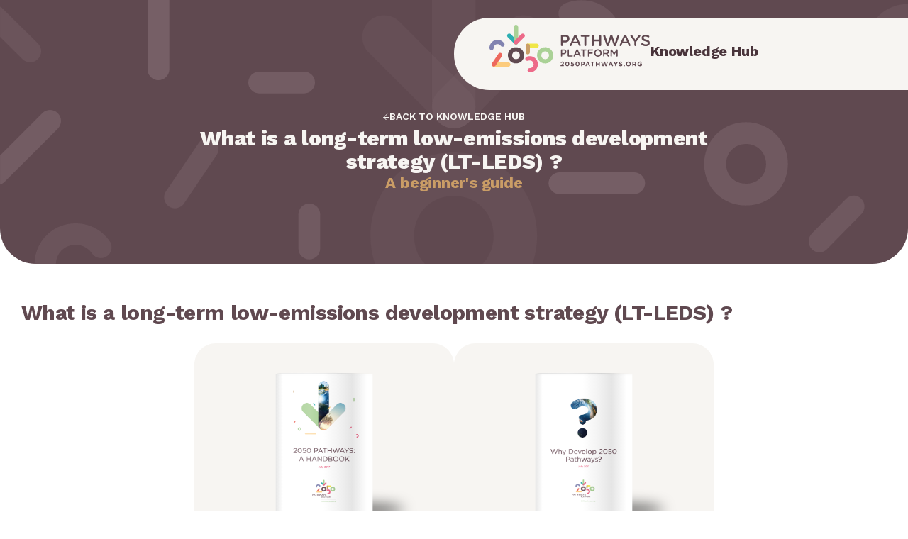

--- FILE ---
content_type: text/html; charset=UTF-8
request_url: https://2050pathways.org/lts_stage/elaboration/
body_size: 30013
content:
<!DOCTYPE html>
<html lang="en-US">

<head>
    <meta charset="UTF-8" />
    
    			<meta name="viewport" content="width=device-width,initial-scale=1,user-scalable=no">
		            <link rel="shortcut icon" type="image/x-icon" href="https://2050pathways.org/wp-content/uploads/2017/09/fav-1.png">
            <link rel="apple-touch-icon" href="https://2050pathways.org/wp-content/uploads/2017/09/fav-1.png"/>
        
    <link rel="profile" href="http://gmpg.org/xfn/11" />
    <link rel="pingback" href="" />

    <!-- Google Analytics start -->
        <!-- Google Analytics end -->
    <link data-minify="1" rel="stylesheet" href="https://2050pathways.org/wp-content/cache/min/1/swiper@10/swiper-bundle.min.css?ver=1764821908">
<script src="https://unpkg.com/swiper@10/swiper-bundle.min.js"></script>
    <meta name='robots' content='index, follow, max-image-preview:large, max-snippet:-1, max-video-preview:-1' />

	<!-- This site is optimized with the Yoast SEO plugin v26.8 - https://yoast.com/product/yoast-seo-wordpress/ -->
	<title>What is a long-term low-emissions development strategy (LT-LEDS) ? Archives - 2050 Pathways Platform</title><link rel="preload" data-rocket-preload as="style" href="https://fonts.googleapis.com/css?family=Raleway%3A100%2C200%2C300%2C400%2C500%2C600%2C700%2C800%2C900%2C100italic%2C300italic%2C400italic%2C700italic%7CWork%20Sans%3A100%2C200%2C300%2C400%2C500%2C600%2C700%2C800%2C900%2C100italic%2C300italic%2C400italic%2C700italic%7CSpace%20Mono%3A100%2C200%2C300%2C400%2C500%2C600%2C700%2C800%2C900%2C100italic%2C300italic%2C400italic%2C700italic&#038;subset=latin%2Clatin-ext&#038;display=swap" /><link rel="stylesheet" href="https://fonts.googleapis.com/css?family=Raleway%3A100%2C200%2C300%2C400%2C500%2C600%2C700%2C800%2C900%2C100italic%2C300italic%2C400italic%2C700italic%7CWork%20Sans%3A100%2C200%2C300%2C400%2C500%2C600%2C700%2C800%2C900%2C100italic%2C300italic%2C400italic%2C700italic%7CSpace%20Mono%3A100%2C200%2C300%2C400%2C500%2C600%2C700%2C800%2C900%2C100italic%2C300italic%2C400italic%2C700italic&#038;subset=latin%2Clatin-ext&#038;display=swap" media="print" onload="this.media='all'" /><noscript><link rel="stylesheet" href="https://fonts.googleapis.com/css?family=Raleway%3A100%2C200%2C300%2C400%2C500%2C600%2C700%2C800%2C900%2C100italic%2C300italic%2C400italic%2C700italic%7CWork%20Sans%3A100%2C200%2C300%2C400%2C500%2C600%2C700%2C800%2C900%2C100italic%2C300italic%2C400italic%2C700italic%7CSpace%20Mono%3A100%2C200%2C300%2C400%2C500%2C600%2C700%2C800%2C900%2C100italic%2C300italic%2C400italic%2C700italic&#038;subset=latin%2Clatin-ext&#038;display=swap" /></noscript>
	<link rel="canonical" href="https://2050pathways.org/lts_stage/elaboration/" />
	<meta property="og:locale" content="en_US" />
	<meta property="og:type" content="article" />
	<meta property="og:title" content="What is a long-term low-emissions development strategy (LT-LEDS) ? Archives - 2050 Pathways Platform" />
	<meta property="og:url" content="https://2050pathways.org/lts_stage/elaboration/" />
	<meta property="og:site_name" content="2050 Pathways Platform" />
	<meta name="twitter:card" content="summary_large_image" />
	<script type="application/ld+json" class="yoast-schema-graph">{"@context":"https://schema.org","@graph":[{"@type":"CollectionPage","@id":"https://2050pathways.org/lts_stage/elaboration/","url":"https://2050pathways.org/lts_stage/elaboration/","name":"What is a long-term low-emissions development strategy (LT-LEDS) ? Archives - 2050 Pathways Platform","isPartOf":{"@id":"https://2050pathways.org/#website"},"primaryImageOfPage":{"@id":"https://2050pathways.org/lts_stage/elaboration/#primaryimage"},"image":{"@id":"https://2050pathways.org/lts_stage/elaboration/#primaryimage"},"thumbnailUrl":"https://2050pathways.org/wp-content/uploads/2017/07/Screenshot-2023-10-27-at-15.59.26.png","breadcrumb":{"@id":"https://2050pathways.org/lts_stage/elaboration/#breadcrumb"},"inLanguage":"en-US"},{"@type":"ImageObject","inLanguage":"en-US","@id":"https://2050pathways.org/lts_stage/elaboration/#primaryimage","url":"https://2050pathways.org/wp-content/uploads/2017/07/Screenshot-2023-10-27-at-15.59.26.png","contentUrl":"https://2050pathways.org/wp-content/uploads/2017/07/Screenshot-2023-10-27-at-15.59.26.png","width":840,"height":1190},{"@type":"BreadcrumbList","@id":"https://2050pathways.org/lts_stage/elaboration/#breadcrumb","itemListElement":[{"@type":"ListItem","position":1,"name":"Home","item":"https://2050pathways.org/"},{"@type":"ListItem","position":2,"name":"What is a long-term low-emissions development strategy (LT-LEDS) ?"}]},{"@type":"WebSite","@id":"https://2050pathways.org/#website","url":"https://2050pathways.org/","name":"2050 Pathways Platform","description":"","potentialAction":[{"@type":"SearchAction","target":{"@type":"EntryPoint","urlTemplate":"https://2050pathways.org/?s={search_term_string}"},"query-input":{"@type":"PropertyValueSpecification","valueRequired":true,"valueName":"search_term_string"}}],"inLanguage":"en-US"}]}</script>
	<!-- / Yoast SEO plugin. -->


<link rel='dns-prefetch' href='//maps.googleapis.com' />
<link rel='dns-prefetch' href='//fonts.googleapis.com' />
<link href='https://fonts.gstatic.com' crossorigin rel='preconnect' />
<link rel="alternate" type="application/rss+xml" title="2050 Pathways Platform &raquo; Feed" href="https://2050pathways.org/feed/" />
<link rel="alternate" type="application/rss+xml" title="2050 Pathways Platform &raquo; Comments Feed" href="https://2050pathways.org/comments/feed/" />
<link rel="alternate" type="text/calendar" title="2050 Pathways Platform &raquo; iCal Feed" href="https://2050pathways.org/events/?ical=1" />
		<!-- This site uses the Google Analytics by MonsterInsights plugin v9.11.1 - Using Analytics tracking - https://www.monsterinsights.com/ -->
							<script src="//www.googletagmanager.com/gtag/js?id=G-9JKEQVSDBM"  data-cfasync="false" data-wpfc-render="false" type="text/javascript" async></script>
			<script data-cfasync="false" data-wpfc-render="false" type="text/javascript">
				var mi_version = '9.11.1';
				var mi_track_user = true;
				var mi_no_track_reason = '';
								var MonsterInsightsDefaultLocations = {"page_location":"https:\/\/2050pathways.org\/lts_stage\/elaboration\/"};
								if ( typeof MonsterInsightsPrivacyGuardFilter === 'function' ) {
					var MonsterInsightsLocations = (typeof MonsterInsightsExcludeQuery === 'object') ? MonsterInsightsPrivacyGuardFilter( MonsterInsightsExcludeQuery ) : MonsterInsightsPrivacyGuardFilter( MonsterInsightsDefaultLocations );
				} else {
					var MonsterInsightsLocations = (typeof MonsterInsightsExcludeQuery === 'object') ? MonsterInsightsExcludeQuery : MonsterInsightsDefaultLocations;
				}

								var disableStrs = [
										'ga-disable-G-9JKEQVSDBM',
									];

				/* Function to detect opted out users */
				function __gtagTrackerIsOptedOut() {
					for (var index = 0; index < disableStrs.length; index++) {
						if (document.cookie.indexOf(disableStrs[index] + '=true') > -1) {
							return true;
						}
					}

					return false;
				}

				/* Disable tracking if the opt-out cookie exists. */
				if (__gtagTrackerIsOptedOut()) {
					for (var index = 0; index < disableStrs.length; index++) {
						window[disableStrs[index]] = true;
					}
				}

				/* Opt-out function */
				function __gtagTrackerOptout() {
					for (var index = 0; index < disableStrs.length; index++) {
						document.cookie = disableStrs[index] + '=true; expires=Thu, 31 Dec 2099 23:59:59 UTC; path=/';
						window[disableStrs[index]] = true;
					}
				}

				if ('undefined' === typeof gaOptout) {
					function gaOptout() {
						__gtagTrackerOptout();
					}
				}
								window.dataLayer = window.dataLayer || [];

				window.MonsterInsightsDualTracker = {
					helpers: {},
					trackers: {},
				};
				if (mi_track_user) {
					function __gtagDataLayer() {
						dataLayer.push(arguments);
					}

					function __gtagTracker(type, name, parameters) {
						if (!parameters) {
							parameters = {};
						}

						if (parameters.send_to) {
							__gtagDataLayer.apply(null, arguments);
							return;
						}

						if (type === 'event') {
														parameters.send_to = monsterinsights_frontend.v4_id;
							var hookName = name;
							if (typeof parameters['event_category'] !== 'undefined') {
								hookName = parameters['event_category'] + ':' + name;
							}

							if (typeof MonsterInsightsDualTracker.trackers[hookName] !== 'undefined') {
								MonsterInsightsDualTracker.trackers[hookName](parameters);
							} else {
								__gtagDataLayer('event', name, parameters);
							}
							
						} else {
							__gtagDataLayer.apply(null, arguments);
						}
					}

					__gtagTracker('js', new Date());
					__gtagTracker('set', {
						'developer_id.dZGIzZG': true,
											});
					if ( MonsterInsightsLocations.page_location ) {
						__gtagTracker('set', MonsterInsightsLocations);
					}
										__gtagTracker('config', 'G-9JKEQVSDBM', {"forceSSL":"true","link_attribution":"true"} );
										window.gtag = __gtagTracker;										(function () {
						/* https://developers.google.com/analytics/devguides/collection/analyticsjs/ */
						/* ga and __gaTracker compatibility shim. */
						var noopfn = function () {
							return null;
						};
						var newtracker = function () {
							return new Tracker();
						};
						var Tracker = function () {
							return null;
						};
						var p = Tracker.prototype;
						p.get = noopfn;
						p.set = noopfn;
						p.send = function () {
							var args = Array.prototype.slice.call(arguments);
							args.unshift('send');
							__gaTracker.apply(null, args);
						};
						var __gaTracker = function () {
							var len = arguments.length;
							if (len === 0) {
								return;
							}
							var f = arguments[len - 1];
							if (typeof f !== 'object' || f === null || typeof f.hitCallback !== 'function') {
								if ('send' === arguments[0]) {
									var hitConverted, hitObject = false, action;
									if ('event' === arguments[1]) {
										if ('undefined' !== typeof arguments[3]) {
											hitObject = {
												'eventAction': arguments[3],
												'eventCategory': arguments[2],
												'eventLabel': arguments[4],
												'value': arguments[5] ? arguments[5] : 1,
											}
										}
									}
									if ('pageview' === arguments[1]) {
										if ('undefined' !== typeof arguments[2]) {
											hitObject = {
												'eventAction': 'page_view',
												'page_path': arguments[2],
											}
										}
									}
									if (typeof arguments[2] === 'object') {
										hitObject = arguments[2];
									}
									if (typeof arguments[5] === 'object') {
										Object.assign(hitObject, arguments[5]);
									}
									if ('undefined' !== typeof arguments[1].hitType) {
										hitObject = arguments[1];
										if ('pageview' === hitObject.hitType) {
											hitObject.eventAction = 'page_view';
										}
									}
									if (hitObject) {
										action = 'timing' === arguments[1].hitType ? 'timing_complete' : hitObject.eventAction;
										hitConverted = mapArgs(hitObject);
										__gtagTracker('event', action, hitConverted);
									}
								}
								return;
							}

							function mapArgs(args) {
								var arg, hit = {};
								var gaMap = {
									'eventCategory': 'event_category',
									'eventAction': 'event_action',
									'eventLabel': 'event_label',
									'eventValue': 'event_value',
									'nonInteraction': 'non_interaction',
									'timingCategory': 'event_category',
									'timingVar': 'name',
									'timingValue': 'value',
									'timingLabel': 'event_label',
									'page': 'page_path',
									'location': 'page_location',
									'title': 'page_title',
									'referrer' : 'page_referrer',
								};
								for (arg in args) {
																		if (!(!args.hasOwnProperty(arg) || !gaMap.hasOwnProperty(arg))) {
										hit[gaMap[arg]] = args[arg];
									} else {
										hit[arg] = args[arg];
									}
								}
								return hit;
							}

							try {
								f.hitCallback();
							} catch (ex) {
							}
						};
						__gaTracker.create = newtracker;
						__gaTracker.getByName = newtracker;
						__gaTracker.getAll = function () {
							return [];
						};
						__gaTracker.remove = noopfn;
						__gaTracker.loaded = true;
						window['__gaTracker'] = __gaTracker;
					})();
									} else {
										console.log("");
					(function () {
						function __gtagTracker() {
							return null;
						}

						window['__gtagTracker'] = __gtagTracker;
						window['gtag'] = __gtagTracker;
					})();
									}
			</script>
							<!-- / Google Analytics by MonsterInsights -->
		<style id='wp-img-auto-sizes-contain-inline-css' type='text/css'>
img:is([sizes=auto i],[sizes^="auto," i]){contain-intrinsic-size:3000px 1500px}
/*# sourceURL=wp-img-auto-sizes-contain-inline-css */
</style>
<style id='wp-emoji-styles-inline-css' type='text/css'>

	img.wp-smiley, img.emoji {
		display: inline !important;
		border: none !important;
		box-shadow: none !important;
		height: 1em !important;
		width: 1em !important;
		margin: 0 0.07em !important;
		vertical-align: -0.1em !important;
		background: none !important;
		padding: 0 !important;
	}
/*# sourceURL=wp-emoji-styles-inline-css */
</style>
<style id='classic-theme-styles-inline-css' type='text/css'>
/*! This file is auto-generated */
.wp-block-button__link{color:#fff;background-color:#32373c;border-radius:9999px;box-shadow:none;text-decoration:none;padding:calc(.667em + 2px) calc(1.333em + 2px);font-size:1.125em}.wp-block-file__button{background:#32373c;color:#fff;text-decoration:none}
/*# sourceURL=/wp-includes/css/classic-themes.min.css */
</style>
<link rel='stylesheet' id='mediaelement-css' href='https://2050pathways.org/wp-includes/js/mediaelement/mediaelementplayer-legacy.min.css?ver=4.2.17' type='text/css' media='all' />
<link rel='stylesheet' id='wp-mediaelement-css' href='https://2050pathways.org/wp-includes/js/mediaelement/wp-mediaelement.min.css?ver=1869e1' type='text/css' media='all' />
<link rel='stylesheet' id='bridge-default-style-css' href='https://2050pathways.org/wp-content/themes/bridge/style.css?ver=1869e1' type='text/css' media='all' />
<link data-minify="1" rel='stylesheet' id='bridge-qode-font_awesome-css' href='https://2050pathways.org/wp-content/cache/min/1/wp-content/themes/bridge/css/font-awesome/css/font-awesome.min.css?ver=1764821908' type='text/css' media='all' />
<link data-minify="1" rel='stylesheet' id='bridge-qode-font_elegant-css' href='https://2050pathways.org/wp-content/cache/min/1/wp-content/themes/bridge/css/elegant-icons/style.min.css?ver=1764821908' type='text/css' media='all' />
<link data-minify="1" rel='stylesheet' id='bridge-qode-linea_icons-css' href='https://2050pathways.org/wp-content/cache/min/1/wp-content/themes/bridge/css/linea-icons/style.css?ver=1764821909' type='text/css' media='all' />
<link data-minify="1" rel='stylesheet' id='bridge-qode-dripicons-css' href='https://2050pathways.org/wp-content/cache/min/1/wp-content/themes/bridge/css/dripicons/dripicons.css?ver=1764821909' type='text/css' media='all' />
<link data-minify="1" rel='stylesheet' id='bridge-qode-kiko-css' href='https://2050pathways.org/wp-content/cache/min/1/wp-content/themes/bridge/css/kiko/kiko-all.css?ver=1764821909' type='text/css' media='all' />
<link data-minify="1" rel='stylesheet' id='bridge-qode-font_awesome_5-css' href='https://2050pathways.org/wp-content/cache/min/1/wp-content/themes/bridge/css/font-awesome-5/css/font-awesome-5.min.css?ver=1764821909' type='text/css' media='all' />
<link rel='stylesheet' id='bridge-stylesheet-css' href='https://2050pathways.org/wp-content/themes/bridge/css/stylesheet.min.css?ver=1869e1' type='text/css' media='all' />
<style id='bridge-stylesheet-inline-css' type='text/css'>
   .archive.disabled_footer_top .footer_top_holder, .archive.disabled_footer_bottom .footer_bottom_holder { display: none;}


/*# sourceURL=bridge-stylesheet-inline-css */
</style>
<link data-minify="1" rel='stylesheet' id='bridge-print-css' href='https://2050pathways.org/wp-content/cache/min/1/wp-content/themes/bridge/css/print.css?ver=1764821909' type='text/css' media='all' />
<link data-minify="1" rel='stylesheet' id='bridge-style-dynamic-css' href='https://2050pathways.org/wp-content/cache/min/1/wp-content/themes/bridge/css/style_dynamic.css?ver=1764821909' type='text/css' media='all' />
<link rel='stylesheet' id='bridge-responsive-css' href='https://2050pathways.org/wp-content/themes/bridge/css/responsive.min.css?ver=1869e1' type='text/css' media='all' />
<link data-minify="1" rel='stylesheet' id='bridge-style-dynamic-responsive-css' href='https://2050pathways.org/wp-content/cache/min/1/wp-content/themes/bridge/css/style_dynamic_responsive.css?ver=1764821909' type='text/css' media='all' />
<link data-minify="1" rel='stylesheet' id='js_composer_front-css' href='https://2050pathways.org/wp-content/cache/min/1/wp-content/plugins/js_composer/assets/css/js_composer.min.css?ver=1764821909' type='text/css' media='all' />

<link rel='stylesheet' id='bridge-core-dashboard-style-css' href='https://2050pathways.org/wp-content/plugins/bridge-core/modules/core-dashboard/assets/css/core-dashboard.min.css?ver=1869e1' type='text/css' media='all' />
<link data-minify="1" rel='stylesheet' id='js_composer_custom_css-css' href='https://2050pathways.org/wp-content/cache/min/1/wp-content/uploads/js_composer/custom.css?ver=1764821909' type='text/css' media='all' />
<link rel='stylesheet' id='childstyle-css' href='https://2050pathways.org/wp-content/themes/bridge-2050-pathways-platform-2.0/assets/styles/app.min.css?ver=1869e1' type='text/css' media='all' />
<link rel='stylesheet' id='hub-style-css' href='https://2050pathways.org/wp-content/themes/bridge-2050-pathways-platform-2.0/assets/styles/hub.min.css?ver=1869e1' type='text/css' media='all' />
<script type="text/javascript" src="https://2050pathways.org/wp-content/plugins/google-analytics-for-wordpress/assets/js/frontend-gtag.min.js?ver=9.11.1" id="monsterinsights-frontend-script-js" async="async" data-wp-strategy="async"></script>
<script data-cfasync="false" data-wpfc-render="false" type="text/javascript" id='monsterinsights-frontend-script-js-extra'>/* <![CDATA[ */
var monsterinsights_frontend = {"js_events_tracking":"true","download_extensions":"doc,pdf,ppt,zip,xls,docx,pptx,xlsx","inbound_paths":"[{\"path\":\"\\\/go\\\/\",\"label\":\"affiliate\"},{\"path\":\"\\\/recommend\\\/\",\"label\":\"affiliate\"}]","home_url":"https:\/\/2050pathways.org","hash_tracking":"false","v4_id":"G-9JKEQVSDBM"};/* ]]> */
</script>
<script type="text/javascript" src="https://2050pathways.org/wp-includes/js/jquery/jquery.min.js?ver=3.7.1" id="jquery-core-js"></script>
<script type="text/javascript" src="https://2050pathways.org/wp-includes/js/jquery/jquery-migrate.min.js?ver=3.4.1" id="jquery-migrate-js"></script>
<script></script><link rel="https://api.w.org/" href="https://2050pathways.org/wp-json/" /><link rel="alternate" title="JSON" type="application/json" href="https://2050pathways.org/wp-json/wp/v2/lts_stage/29" />
<meta name="tec-api-version" content="v1"><meta name="tec-api-origin" content="https://2050pathways.org"><link rel="alternate" href="https://2050pathways.org/wp-json/tribe/events/v1/" /><style type="text/css">.recentcomments a{display:inline !important;padding:0 !important;margin:0 !important;}</style><meta name="generator" content="Powered by WPBakery Page Builder - drag and drop page builder for WordPress."/>
		<style type="text/css" id="wp-custom-css">
			section.secretariat ul li h3 {
    text-align: center;
}
.page-template-hub .slider__slides li{
	height: auto;
}

.single-post .accordeon__chevron{
	margin-top: 50px;
}
.single-post button.accordeon__chevron:before {
	content: "Read more";
	position: absolute;
	bottom: calc(100% + 5px);
	width: 90px;
	color: #ed6b89;
	font-size: 14px;
	transition: all .2s ease-in-out;

}
.single-post .accordeon--active .accordeon__chevron{
	rotate: 0deg;
}
.single-post .accordeon__chevron svg{
	transition: all .3s ease-in-out;
}
.single-post .accordeon--active .accordeon__chevron svg{
	rotate: 180deg;
}
.single-post .accordeon--active .accordeon__chevron:before{
	opacity: 0;
}
.list_what .list__item a{
	display: block;
	background: none !important;
	border: 1px solid rgba(44,175,178,0);
}
.list_what .list__item a:hover{
	border-color: rgba(44,175,178,1);
}


@media screen and (max-width: 1000px){
    .footer_col1 #block-10 .wp-block-columns{
    flex-direction: column;
}
}

@media screen and (min-width: 768px){
	.hide_desktop{
		display: none !important;
	}
}
@media screen and (max-width: 767px){
	.media_image-2{
		transform: scale(.8);
	}
	.page-id-6886 .list__excerpt{
		display: none;
	}
	.page-id-6886 .list__item.card {
    background-color: #ffff !important;
	}
	.page-id-8 .card__content .button{
		display: none !important;
	}
	h4.card__title a{
		font-size: 24px;
		line-height: 1.3;
	}
	html .hub__lts ul li h3{
		font-size: 20px;
		line-height: 1.2;
	}
	.hub__topic ul li{
		width: 100%;
		flex-direction: row;
		min-height: 108px;
		padding: 25px 10px 25px 15px;
	}
	.hub__topic ul li h3{
		text-align: left;
	}
	.countries_mobile{
		margin-top: 30px;
	}
	.countries_mobile ul{
		columns: 2;
		margin: 0;
		padding: 0;
		list-style: none;
	}
	.countries_mobile li{
		text-align: center;
		font-size: 14px;
	}
	.hide_mobile{
		display: none !important;
	}
	.page-id-10604 .ct-hero,
	.page-id-6 .ct-hero,
	.page-id-10579 .ct-hero,
	.page-id-8 .ct-hero,
	.page-id-6886 .ct-hero,
	.post-type-archive-tribe_events .ct-hero{
		padding-bottom: 40px;
	}
	h2{
		line-height: 1.3;
	}
	
	html .button--download,
	html .button--link{
		text-align: right !important;
		line-height: 1.3;
		
	}
	
		html .button--download:after,
		html .button--link:after{
			margin-left: 10px;
	}
	
    .platform-image img{
        transform: scale(.9) rotate(90deg);
				margin: 30px auto 10px auto !important;
				display: block;
        
    }
	
	.box_center{
		text-align: center;
	}
	
	.slider__slides .list__item{
		background-color: #fff !important; 
		padding: 1rem;
		border-radius: 20px;
		width: 90%;
	}
	
	
	
	#offer{
		padding: 50px 10px !important;
		margin: 50px 10px !important;
	}
	
	#stories{
		padding: 0px 10px 100px;
	}
	
	#countries,
	#secretariat,
	#membership,
	#newsletter,
	#news,
	#funding,
	#upcoming,
	#past{
		padding: 50px 10px 50px !important;
	}
	#hub{
		height: auto;
		padding: 50px 10px 100px !important;
	}
	.hub__geo{
		padding: 50px 10px !important;
		margin-bottom: 0;
	}
	
	#past.last{
		margin-bottom: 50px;
	}
	
	.tribe-events-calendar-latest-past__event-row{
		flex-direction: column;
		text-align: center;
	}
	.tribe-events-calendar-latest-past__event-date-tag,	.tribe-events-calendar-latest-past__event-wrapper{
		width: 100% !important;
		padding: 10px !important;
	}
	
	.list__item.card{
		flex-direction: column !important;
	}
	
	.list__item.card .card__content{
		width: 100% !important;

	}
	
	.list__item.card .card__content:nth-child(1){
		padding: 2rem 1rem 0rem 1rem;
		display: flex;
		flex-direction: column;
			
	}
	
	.list__item.card .card__content:nth-child(2){
		padding: 0rem 1rem 1rem 1rem;
	}
	
	.list__item.card .card__title{
		order: 2;
		line-height: 1.2;
		overflow: visible;
		display: block;
	}
	
	.list__item.card .card__title a{
		line-height: 1.2;
	}
	
	.list__item.card .card__date{
		order: 1;
		line-height: 1.2;
	}
	
	.hub__featured{
		margin-top: -125px;
		padding: 0;
	}
	
	.hub__header{
		justify-content: space-between;
	}
	
	.hub__header > a{
		width: 25%;

	}
	.hub__header__title{
			width: 50%;
		margin-left: 10px;
	
	}
	.hub__header__button	{
		width: 25%;

	}
	.single-resource-hub .max-w-sm{
		padding: 0 15px;
		text-align: center;
	}
	
	.single-resource-hub .wp-block-file{
		justify-content: center;
	}
	
	
	.hub-search-bar{
		width: auto;
	}
	.hub__section__filter{
		display: flex;
		flex-wrap: nowrap;
		flex-direction: row;
	}
		.hub__section__filter label{
			width: 33% !important;
			min-width: auto;
			font-size: 0.875rem;
			line-height: 1.2
	}
			.hub__section__filter .select-wrapper{
			width: 66% !important;
	}
	
	.hub__section--all .list .card-hub .card__date{
		order: 1;
		margin: 20px 0 0 0 !important;
	}
	.hub__section--all .list .card-hub .card__img {
		order: 2;
	}
	 .hub__section--all .list .card-hub .card__content{
		order: 3;
			padding: 20px 15px !important;
			
	}
	
	.card__title,
	.card__orgs{
		text-align: left !important;
	}

	
	
}

#past .list__item:not(.list__item--link)>a,
#newsletter .list__item:not(.list__item--link)>a{
	opacity: 0;
	position: absolute;
	inset: 0;
	width: 100%;
}

	.list__item.card{
		background-color: #f7f5f2 !important;
	}

.page-id-8	.list__item.card{
		background-color: #fff !important;
	}


@media only screen and (max-width: 1000px) {
    html header .q_logo img.mobile {
			height: 50px !important;
			position: relative;
			top: -6px;
    }
}

.parallax_section_inner_margin, .section_inner_margin,
.home-buttons{
	margin-left: 0;
  margin-right: 0;


}

div.header_bottom.clearfix{
	width: calc(100vw - 30px);
}


@media screen and (max-width: 767px) {
    #countries, #secretariat, #membership, #newsletter, #news, #funding, #upcoming, #past {
        padding: 50px 15px 50px !important;
    }
	
}

@media screen and (max-width: 767px) {
	.ct-hero h1{
		line-height: 1.1;
		font-size: 1.75rem;
		padding: 0 15px;
	}
	.arrow_home img{
		max-height: 20vh;
		
	}
	.home-citation .wpb_column:nth-of-type(1) .wpb_wrapper {
    padding: 30px 15px;
}
	.home-citation .wpb_column:nth-of-type(1) .wpb_wrapper blockquote p{
		line-height: 1.3;
	}
	.home-events{
		margin-top: 2rem;

	}
	.home-events h2{
		font-size: 1.5rem;
	line-height: 1.1;
	}
	.home-events .nav-tabs{
		flex-direction: column;
		align-items: center
	}
	
	.design_img{
		display: none;
	}
	
	 .button.button--yellow{
		max-width: auto;
	}

	footer .button.button--yellow{
		max-width: 250px;
	}

	.max-w-md{
		margin-left: 0px !important;
    margin-right: 0px !important;
	}
		
	.flex .full_section_inner{
		flex-direction: column;
		
	}
	.vc_custom_1677665371655{
		padding-left: 5px !important;
		padding-right: 5px !important;
	}
}

		</style>
		<noscript><style> .wpb_animate_when_almost_visible { opacity: 1; }</style></noscript><style id='wp-block-image-inline-css' type='text/css'>
.wp-block-image>a,.wp-block-image>figure>a{display:inline-block}.wp-block-image img{box-sizing:border-box;height:auto;max-width:100%;vertical-align:bottom}@media not (prefers-reduced-motion){.wp-block-image img.hide{visibility:hidden}.wp-block-image img.show{animation:show-content-image .4s}}.wp-block-image[style*=border-radius] img,.wp-block-image[style*=border-radius]>a{border-radius:inherit}.wp-block-image.has-custom-border img{box-sizing:border-box}.wp-block-image.aligncenter{text-align:center}.wp-block-image.alignfull>a,.wp-block-image.alignwide>a{width:100%}.wp-block-image.alignfull img,.wp-block-image.alignwide img{height:auto;width:100%}.wp-block-image .aligncenter,.wp-block-image .alignleft,.wp-block-image .alignright,.wp-block-image.aligncenter,.wp-block-image.alignleft,.wp-block-image.alignright{display:table}.wp-block-image .aligncenter>figcaption,.wp-block-image .alignleft>figcaption,.wp-block-image .alignright>figcaption,.wp-block-image.aligncenter>figcaption,.wp-block-image.alignleft>figcaption,.wp-block-image.alignright>figcaption{caption-side:bottom;display:table-caption}.wp-block-image .alignleft{float:left;margin:.5em 1em .5em 0}.wp-block-image .alignright{float:right;margin:.5em 0 .5em 1em}.wp-block-image .aligncenter{margin-left:auto;margin-right:auto}.wp-block-image :where(figcaption){margin-bottom:1em;margin-top:.5em}.wp-block-image.is-style-circle-mask img{border-radius:9999px}@supports ((-webkit-mask-image:none) or (mask-image:none)) or (-webkit-mask-image:none){.wp-block-image.is-style-circle-mask img{border-radius:0;-webkit-mask-image:url('data:image/svg+xml;utf8,<svg viewBox="0 0 100 100" xmlns="http://www.w3.org/2000/svg"><circle cx="50" cy="50" r="50"/></svg>');mask-image:url('data:image/svg+xml;utf8,<svg viewBox="0 0 100 100" xmlns="http://www.w3.org/2000/svg"><circle cx="50" cy="50" r="50"/></svg>');mask-mode:alpha;-webkit-mask-position:center;mask-position:center;-webkit-mask-repeat:no-repeat;mask-repeat:no-repeat;-webkit-mask-size:contain;mask-size:contain}}:root :where(.wp-block-image.is-style-rounded img,.wp-block-image .is-style-rounded img){border-radius:9999px}.wp-block-image figure{margin:0}.wp-lightbox-container{display:flex;flex-direction:column;position:relative}.wp-lightbox-container img{cursor:zoom-in}.wp-lightbox-container img:hover+button{opacity:1}.wp-lightbox-container button{align-items:center;backdrop-filter:blur(16px) saturate(180%);background-color:#5a5a5a40;border:none;border-radius:4px;cursor:zoom-in;display:flex;height:20px;justify-content:center;opacity:0;padding:0;position:absolute;right:16px;text-align:center;top:16px;width:20px;z-index:100}@media not (prefers-reduced-motion){.wp-lightbox-container button{transition:opacity .2s ease}}.wp-lightbox-container button:focus-visible{outline:3px auto #5a5a5a40;outline:3px auto -webkit-focus-ring-color;outline-offset:3px}.wp-lightbox-container button:hover{cursor:pointer;opacity:1}.wp-lightbox-container button:focus{opacity:1}.wp-lightbox-container button:focus,.wp-lightbox-container button:hover,.wp-lightbox-container button:not(:hover):not(:active):not(.has-background){background-color:#5a5a5a40;border:none}.wp-lightbox-overlay{box-sizing:border-box;cursor:zoom-out;height:100vh;left:0;overflow:hidden;position:fixed;top:0;visibility:hidden;width:100%;z-index:100000}.wp-lightbox-overlay .close-button{align-items:center;cursor:pointer;display:flex;justify-content:center;min-height:40px;min-width:40px;padding:0;position:absolute;right:calc(env(safe-area-inset-right) + 16px);top:calc(env(safe-area-inset-top) + 16px);z-index:5000000}.wp-lightbox-overlay .close-button:focus,.wp-lightbox-overlay .close-button:hover,.wp-lightbox-overlay .close-button:not(:hover):not(:active):not(.has-background){background:none;border:none}.wp-lightbox-overlay .lightbox-image-container{height:var(--wp--lightbox-container-height);left:50%;overflow:hidden;position:absolute;top:50%;transform:translate(-50%,-50%);transform-origin:top left;width:var(--wp--lightbox-container-width);z-index:9999999999}.wp-lightbox-overlay .wp-block-image{align-items:center;box-sizing:border-box;display:flex;height:100%;justify-content:center;margin:0;position:relative;transform-origin:0 0;width:100%;z-index:3000000}.wp-lightbox-overlay .wp-block-image img{height:var(--wp--lightbox-image-height);min-height:var(--wp--lightbox-image-height);min-width:var(--wp--lightbox-image-width);width:var(--wp--lightbox-image-width)}.wp-lightbox-overlay .wp-block-image figcaption{display:none}.wp-lightbox-overlay button{background:none;border:none}.wp-lightbox-overlay .scrim{background-color:#fff;height:100%;opacity:.9;position:absolute;width:100%;z-index:2000000}.wp-lightbox-overlay.active{visibility:visible}@media not (prefers-reduced-motion){.wp-lightbox-overlay.active{animation:turn-on-visibility .25s both}.wp-lightbox-overlay.active img{animation:turn-on-visibility .35s both}.wp-lightbox-overlay.show-closing-animation:not(.active){animation:turn-off-visibility .35s both}.wp-lightbox-overlay.show-closing-animation:not(.active) img{animation:turn-off-visibility .25s both}.wp-lightbox-overlay.zoom.active{animation:none;opacity:1;visibility:visible}.wp-lightbox-overlay.zoom.active .lightbox-image-container{animation:lightbox-zoom-in .4s}.wp-lightbox-overlay.zoom.active .lightbox-image-container img{animation:none}.wp-lightbox-overlay.zoom.active .scrim{animation:turn-on-visibility .4s forwards}.wp-lightbox-overlay.zoom.show-closing-animation:not(.active){animation:none}.wp-lightbox-overlay.zoom.show-closing-animation:not(.active) .lightbox-image-container{animation:lightbox-zoom-out .4s}.wp-lightbox-overlay.zoom.show-closing-animation:not(.active) .lightbox-image-container img{animation:none}.wp-lightbox-overlay.zoom.show-closing-animation:not(.active) .scrim{animation:turn-off-visibility .4s forwards}}@keyframes show-content-image{0%{visibility:hidden}99%{visibility:hidden}to{visibility:visible}}@keyframes turn-on-visibility{0%{opacity:0}to{opacity:1}}@keyframes turn-off-visibility{0%{opacity:1;visibility:visible}99%{opacity:0;visibility:visible}to{opacity:0;visibility:hidden}}@keyframes lightbox-zoom-in{0%{transform:translate(calc((-100vw + var(--wp--lightbox-scrollbar-width))/2 + var(--wp--lightbox-initial-left-position)),calc(-50vh + var(--wp--lightbox-initial-top-position))) scale(var(--wp--lightbox-scale))}to{transform:translate(-50%,-50%) scale(1)}}@keyframes lightbox-zoom-out{0%{transform:translate(-50%,-50%) scale(1);visibility:visible}99%{visibility:visible}to{transform:translate(calc((-100vw + var(--wp--lightbox-scrollbar-width))/2 + var(--wp--lightbox-initial-left-position)),calc(-50vh + var(--wp--lightbox-initial-top-position))) scale(var(--wp--lightbox-scale));visibility:hidden}}
/*# sourceURL=https://2050pathways.org/wp-includes/blocks/image/style.min.css */
</style>
<style id='wp-block-columns-inline-css' type='text/css'>
.wp-block-columns{box-sizing:border-box;display:flex;flex-wrap:wrap!important}@media (min-width:782px){.wp-block-columns{flex-wrap:nowrap!important}}.wp-block-columns{align-items:normal!important}.wp-block-columns.are-vertically-aligned-top{align-items:flex-start}.wp-block-columns.are-vertically-aligned-center{align-items:center}.wp-block-columns.are-vertically-aligned-bottom{align-items:flex-end}@media (max-width:781px){.wp-block-columns:not(.is-not-stacked-on-mobile)>.wp-block-column{flex-basis:100%!important}}@media (min-width:782px){.wp-block-columns:not(.is-not-stacked-on-mobile)>.wp-block-column{flex-basis:0;flex-grow:1}.wp-block-columns:not(.is-not-stacked-on-mobile)>.wp-block-column[style*=flex-basis]{flex-grow:0}}.wp-block-columns.is-not-stacked-on-mobile{flex-wrap:nowrap!important}.wp-block-columns.is-not-stacked-on-mobile>.wp-block-column{flex-basis:0;flex-grow:1}.wp-block-columns.is-not-stacked-on-mobile>.wp-block-column[style*=flex-basis]{flex-grow:0}:where(.wp-block-columns){margin-bottom:1.75em}:where(.wp-block-columns.has-background){padding:1.25em 2.375em}.wp-block-column{flex-grow:1;min-width:0;overflow-wrap:break-word;word-break:break-word}.wp-block-column.is-vertically-aligned-top{align-self:flex-start}.wp-block-column.is-vertically-aligned-center{align-self:center}.wp-block-column.is-vertically-aligned-bottom{align-self:flex-end}.wp-block-column.is-vertically-aligned-stretch{align-self:stretch}.wp-block-column.is-vertically-aligned-bottom,.wp-block-column.is-vertically-aligned-center,.wp-block-column.is-vertically-aligned-top{width:100%}
/*# sourceURL=https://2050pathways.org/wp-includes/blocks/columns/style.min.css */
</style>
<style id='wp-block-paragraph-inline-css' type='text/css'>
.is-small-text{font-size:.875em}.is-regular-text{font-size:1em}.is-large-text{font-size:2.25em}.is-larger-text{font-size:3em}.has-drop-cap:not(:focus):first-letter{float:left;font-size:8.4em;font-style:normal;font-weight:100;line-height:.68;margin:.05em .1em 0 0;text-transform:uppercase}body.rtl .has-drop-cap:not(:focus):first-letter{float:none;margin-left:.1em}p.has-drop-cap.has-background{overflow:hidden}:root :where(p.has-background){padding:1.25em 2.375em}:where(p.has-text-color:not(.has-link-color)) a{color:inherit}p.has-text-align-left[style*="writing-mode:vertical-lr"],p.has-text-align-right[style*="writing-mode:vertical-rl"]{rotate:180deg}
/*# sourceURL=https://2050pathways.org/wp-includes/blocks/paragraph/style.min.css */
</style>
<style id='global-styles-inline-css' type='text/css'>
:root{--wp--preset--aspect-ratio--square: 1;--wp--preset--aspect-ratio--4-3: 4/3;--wp--preset--aspect-ratio--3-4: 3/4;--wp--preset--aspect-ratio--3-2: 3/2;--wp--preset--aspect-ratio--2-3: 2/3;--wp--preset--aspect-ratio--16-9: 16/9;--wp--preset--aspect-ratio--9-16: 9/16;--wp--preset--color--black: #000000;--wp--preset--color--cyan-bluish-gray: #abb8c3;--wp--preset--color--white: #ffffff;--wp--preset--color--pale-pink: #f78da7;--wp--preset--color--vivid-red: #cf2e2e;--wp--preset--color--luminous-vivid-orange: #ff6900;--wp--preset--color--luminous-vivid-amber: #fcb900;--wp--preset--color--light-green-cyan: #7bdcb5;--wp--preset--color--vivid-green-cyan: #00d084;--wp--preset--color--pale-cyan-blue: #8ed1fc;--wp--preset--color--vivid-cyan-blue: #0693e3;--wp--preset--color--vivid-purple: #9b51e0;--wp--preset--gradient--vivid-cyan-blue-to-vivid-purple: linear-gradient(135deg,rgb(6,147,227) 0%,rgb(155,81,224) 100%);--wp--preset--gradient--light-green-cyan-to-vivid-green-cyan: linear-gradient(135deg,rgb(122,220,180) 0%,rgb(0,208,130) 100%);--wp--preset--gradient--luminous-vivid-amber-to-luminous-vivid-orange: linear-gradient(135deg,rgb(252,185,0) 0%,rgb(255,105,0) 100%);--wp--preset--gradient--luminous-vivid-orange-to-vivid-red: linear-gradient(135deg,rgb(255,105,0) 0%,rgb(207,46,46) 100%);--wp--preset--gradient--very-light-gray-to-cyan-bluish-gray: linear-gradient(135deg,rgb(238,238,238) 0%,rgb(169,184,195) 100%);--wp--preset--gradient--cool-to-warm-spectrum: linear-gradient(135deg,rgb(74,234,220) 0%,rgb(151,120,209) 20%,rgb(207,42,186) 40%,rgb(238,44,130) 60%,rgb(251,105,98) 80%,rgb(254,248,76) 100%);--wp--preset--gradient--blush-light-purple: linear-gradient(135deg,rgb(255,206,236) 0%,rgb(152,150,240) 100%);--wp--preset--gradient--blush-bordeaux: linear-gradient(135deg,rgb(254,205,165) 0%,rgb(254,45,45) 50%,rgb(107,0,62) 100%);--wp--preset--gradient--luminous-dusk: linear-gradient(135deg,rgb(255,203,112) 0%,rgb(199,81,192) 50%,rgb(65,88,208) 100%);--wp--preset--gradient--pale-ocean: linear-gradient(135deg,rgb(255,245,203) 0%,rgb(182,227,212) 50%,rgb(51,167,181) 100%);--wp--preset--gradient--electric-grass: linear-gradient(135deg,rgb(202,248,128) 0%,rgb(113,206,126) 100%);--wp--preset--gradient--midnight: linear-gradient(135deg,rgb(2,3,129) 0%,rgb(40,116,252) 100%);--wp--preset--font-size--small: 13px;--wp--preset--font-size--medium: 20px;--wp--preset--font-size--large: 36px;--wp--preset--font-size--x-large: 42px;--wp--preset--spacing--20: 0.44rem;--wp--preset--spacing--30: 0.67rem;--wp--preset--spacing--40: 1rem;--wp--preset--spacing--50: 1.5rem;--wp--preset--spacing--60: 2.25rem;--wp--preset--spacing--70: 3.38rem;--wp--preset--spacing--80: 5.06rem;--wp--preset--shadow--natural: 6px 6px 9px rgba(0, 0, 0, 0.2);--wp--preset--shadow--deep: 12px 12px 50px rgba(0, 0, 0, 0.4);--wp--preset--shadow--sharp: 6px 6px 0px rgba(0, 0, 0, 0.2);--wp--preset--shadow--outlined: 6px 6px 0px -3px rgb(255, 255, 255), 6px 6px rgb(0, 0, 0);--wp--preset--shadow--crisp: 6px 6px 0px rgb(0, 0, 0);}:where(.is-layout-flex){gap: 0.5em;}:where(.is-layout-grid){gap: 0.5em;}body .is-layout-flex{display: flex;}.is-layout-flex{flex-wrap: wrap;align-items: center;}.is-layout-flex > :is(*, div){margin: 0;}body .is-layout-grid{display: grid;}.is-layout-grid > :is(*, div){margin: 0;}:where(.wp-block-columns.is-layout-flex){gap: 2em;}:where(.wp-block-columns.is-layout-grid){gap: 2em;}:where(.wp-block-post-template.is-layout-flex){gap: 1.25em;}:where(.wp-block-post-template.is-layout-grid){gap: 1.25em;}.has-black-color{color: var(--wp--preset--color--black) !important;}.has-cyan-bluish-gray-color{color: var(--wp--preset--color--cyan-bluish-gray) !important;}.has-white-color{color: var(--wp--preset--color--white) !important;}.has-pale-pink-color{color: var(--wp--preset--color--pale-pink) !important;}.has-vivid-red-color{color: var(--wp--preset--color--vivid-red) !important;}.has-luminous-vivid-orange-color{color: var(--wp--preset--color--luminous-vivid-orange) !important;}.has-luminous-vivid-amber-color{color: var(--wp--preset--color--luminous-vivid-amber) !important;}.has-light-green-cyan-color{color: var(--wp--preset--color--light-green-cyan) !important;}.has-vivid-green-cyan-color{color: var(--wp--preset--color--vivid-green-cyan) !important;}.has-pale-cyan-blue-color{color: var(--wp--preset--color--pale-cyan-blue) !important;}.has-vivid-cyan-blue-color{color: var(--wp--preset--color--vivid-cyan-blue) !important;}.has-vivid-purple-color{color: var(--wp--preset--color--vivid-purple) !important;}.has-black-background-color{background-color: var(--wp--preset--color--black) !important;}.has-cyan-bluish-gray-background-color{background-color: var(--wp--preset--color--cyan-bluish-gray) !important;}.has-white-background-color{background-color: var(--wp--preset--color--white) !important;}.has-pale-pink-background-color{background-color: var(--wp--preset--color--pale-pink) !important;}.has-vivid-red-background-color{background-color: var(--wp--preset--color--vivid-red) !important;}.has-luminous-vivid-orange-background-color{background-color: var(--wp--preset--color--luminous-vivid-orange) !important;}.has-luminous-vivid-amber-background-color{background-color: var(--wp--preset--color--luminous-vivid-amber) !important;}.has-light-green-cyan-background-color{background-color: var(--wp--preset--color--light-green-cyan) !important;}.has-vivid-green-cyan-background-color{background-color: var(--wp--preset--color--vivid-green-cyan) !important;}.has-pale-cyan-blue-background-color{background-color: var(--wp--preset--color--pale-cyan-blue) !important;}.has-vivid-cyan-blue-background-color{background-color: var(--wp--preset--color--vivid-cyan-blue) !important;}.has-vivid-purple-background-color{background-color: var(--wp--preset--color--vivid-purple) !important;}.has-black-border-color{border-color: var(--wp--preset--color--black) !important;}.has-cyan-bluish-gray-border-color{border-color: var(--wp--preset--color--cyan-bluish-gray) !important;}.has-white-border-color{border-color: var(--wp--preset--color--white) !important;}.has-pale-pink-border-color{border-color: var(--wp--preset--color--pale-pink) !important;}.has-vivid-red-border-color{border-color: var(--wp--preset--color--vivid-red) !important;}.has-luminous-vivid-orange-border-color{border-color: var(--wp--preset--color--luminous-vivid-orange) !important;}.has-luminous-vivid-amber-border-color{border-color: var(--wp--preset--color--luminous-vivid-amber) !important;}.has-light-green-cyan-border-color{border-color: var(--wp--preset--color--light-green-cyan) !important;}.has-vivid-green-cyan-border-color{border-color: var(--wp--preset--color--vivid-green-cyan) !important;}.has-pale-cyan-blue-border-color{border-color: var(--wp--preset--color--pale-cyan-blue) !important;}.has-vivid-cyan-blue-border-color{border-color: var(--wp--preset--color--vivid-cyan-blue) !important;}.has-vivid-purple-border-color{border-color: var(--wp--preset--color--vivid-purple) !important;}.has-vivid-cyan-blue-to-vivid-purple-gradient-background{background: var(--wp--preset--gradient--vivid-cyan-blue-to-vivid-purple) !important;}.has-light-green-cyan-to-vivid-green-cyan-gradient-background{background: var(--wp--preset--gradient--light-green-cyan-to-vivid-green-cyan) !important;}.has-luminous-vivid-amber-to-luminous-vivid-orange-gradient-background{background: var(--wp--preset--gradient--luminous-vivid-amber-to-luminous-vivid-orange) !important;}.has-luminous-vivid-orange-to-vivid-red-gradient-background{background: var(--wp--preset--gradient--luminous-vivid-orange-to-vivid-red) !important;}.has-very-light-gray-to-cyan-bluish-gray-gradient-background{background: var(--wp--preset--gradient--very-light-gray-to-cyan-bluish-gray) !important;}.has-cool-to-warm-spectrum-gradient-background{background: var(--wp--preset--gradient--cool-to-warm-spectrum) !important;}.has-blush-light-purple-gradient-background{background: var(--wp--preset--gradient--blush-light-purple) !important;}.has-blush-bordeaux-gradient-background{background: var(--wp--preset--gradient--blush-bordeaux) !important;}.has-luminous-dusk-gradient-background{background: var(--wp--preset--gradient--luminous-dusk) !important;}.has-pale-ocean-gradient-background{background: var(--wp--preset--gradient--pale-ocean) !important;}.has-electric-grass-gradient-background{background: var(--wp--preset--gradient--electric-grass) !important;}.has-midnight-gradient-background{background: var(--wp--preset--gradient--midnight) !important;}.has-small-font-size{font-size: var(--wp--preset--font-size--small) !important;}.has-medium-font-size{font-size: var(--wp--preset--font-size--medium) !important;}.has-large-font-size{font-size: var(--wp--preset--font-size--large) !important;}.has-x-large-font-size{font-size: var(--wp--preset--font-size--x-large) !important;}
:where(.wp-block-columns.is-layout-flex){gap: 2em;}:where(.wp-block-columns.is-layout-grid){gap: 2em;}
/*# sourceURL=global-styles-inline-css */
</style>
<style id='core-block-supports-inline-css' type='text/css'>
.wp-container-core-columns-is-layout-9d6595d7{flex-wrap:nowrap;}
/*# sourceURL=core-block-supports-inline-css */
</style>
<meta name="generator" content="WP Rocket 3.18" data-wpr-features="wpr_minify_css wpr_desktop wpr_preload_links" /></head>

<body class="archive tax-lts_stage term-elaboration term-29 wp-theme-bridge wp-child-theme-bridge-2050-pathways-platform-20 bridge-core-3.3.4.2 tribe-no-js  qode-title-hidden qode_grid_1200 footer_responsive_adv qode-child-theme-ver-1.0.0 qode-theme-ver-29.2 qode-theme-bridge disabled_footer_bottom wpb-js-composer js-comp-ver-8.5 vc_responsive" itemscope itemtype="http://schema.org/WebPage">

    
    <div data-rocket-location-hash="46b5ec384d1573651fcf9e2729907712" class="wrapper">
        <div data-rocket-location-hash="09f360d2f233103e1c4ecf3ea77a2d76" class="wrapper_inner">
            <header data-rocket-location-hash="23f6535a5ad15de960307ba612a5e6d9" class=" scroll_top light fixed scrolled_not_transparent page_header">
	<div class="header_inner clearfix">
				<div class="header_top_bottom_holder">
			
			<div class="header_bottom clearfix" style=' background-color:rgba(96, 73, 80, 1);' >
											<div class="header_inner_left">
																	<div class="mobile_menu_button">
		<span>
			<i class="qode_icon_font_awesome fa fa-bars " ></i>		</span>
	</div>
								<div class="logo_wrapper" >
	<div class="q_logo">
		<a itemprop="url" href="https://2050pathways.org/" >
             <img itemprop="image" class="normal" src="https://2050pathways.org/wp-content/uploads/2023/02/logo-1.svg" alt="Logo"> 			 <img itemprop="image" class="light" src="https://2050pathways.org/wp-content/uploads/2023/02/logo-1.svg" alt="Logo"/> 			 <img itemprop="image" class="dark" src="https://2050pathways.org/wp-content/uploads/2023/02/logo-1.svg" alt="Logo"/> 			 <img itemprop="image" class="sticky" src="http://localhost:81/wordpress/wp-content/uploads/2023/02/logo-1.svg" alt="Logo"/> 			 <img itemprop="image" class="mobile" src="https://2050pathways.org/wp-content/uploads/2025/01/logo-2050pathways-mobile.svg" alt="Logo"/> 					</a>
	</div>
	</div>															</div>
															<div class="header_inner_right">
									<div class="side_menu_button_wrapper right">
																														<div class="side_menu_button">
																																	
										</div>
									</div>
								</div>
							
							
							<nav class="main_menu drop_down center">
								<ul id="menu-main-navigation" class=""><li id="nav-menu-item-10606" class="menu-item menu-item-type-post_type menu-item-object-page menu-item-has-children  has_sub narrow"><a href="https://2050pathways.org/what-we-do/" class=""><i class="menu_icon blank fa"></i><span>What we do<span class="underline_dash"></span></span><span class="plus"></span></a>
<div class="second"><div class="inner"><ul>
	<li id="nav-menu-item-10790" class="menu-item menu-item-type-post_type menu-item-object-page anchor-item "><a href="https://2050pathways.org/what-we-do/#platform" class=""><i class="menu_icon blank fa"></i><span>About the Platform</span><span class="plus"></span></a></li>
	<li id="nav-menu-item-10791" class="menu-item menu-item-type-post_type menu-item-object-page anchor-item "><a href="https://2050pathways.org/what-we-do/#offer" class=""><i class="menu_icon blank fa"></i><span>Our offer</span><span class="plus"></span></a></li>
	<li id="nav-menu-item-10792" class="menu-item menu-item-type-post_type menu-item-object-page anchor-item "><a href="https://2050pathways.org/what-we-do/#stories" class=""><i class="menu_icon blank fa"></i><span>Success stories</span><span class="plus"></span></a></li>
</ul></div></div>
</li>
<li id="nav-menu-item-10621" class="menu-item menu-item-type-post_type menu-item-object-page menu-item-has-children  has_sub narrow"><a href="https://2050pathways.org/about/" class=""><i class="menu_icon blank fa"></i><span>Who we are<span class="underline_dash"></span></span><span class="plus"></span></a>
<div class="second"><div class="inner"><ul>
	<li id="nav-menu-item-10666" class="menu-item menu-item-type-post_type menu-item-object-page anchor-item "><a href="https://2050pathways.org/about/#countries" class=""><i class="menu_icon blank fa"></i><span>Countries</span><span class="plus"></span></a></li>
	<li id="nav-menu-item-10665" class="menu-item menu-item-type-post_type menu-item-object-page anchor-item "><a href="https://2050pathways.org/about/#secretariat" class=""><i class="menu_icon blank fa"></i><span>Secretariat</span><span class="plus"></span></a></li>
</ul></div></div>
</li>
<li id="nav-menu-item-10594" class="menu-item menu-item-type-post_type menu-item-object-page  narrow"><a href="https://2050pathways.org/how-to-join/" class=""><i class="menu_icon blank fa"></i><span>How to join<span class="underline_dash"></span></span><span class="plus"></span></a></li>
<li id="nav-menu-item-10595" class="menu-item menu-item-type-post_type menu-item-object-page menu-item-has-children  has_sub narrow"><a href="https://2050pathways.org/resources/" class=""><i class="menu_icon blank fa"></i><span>Resources<span class="underline_dash"></span></span><span class="plus"></span></a>
<div class="second"><div class="inner"><ul>
	<li id="nav-menu-item-10668" class="menu-item menu-item-type-post_type menu-item-object-page anchor-item "><a href="https://2050pathways.org/resources/#hub" class=""><i class="menu_icon blank fa"></i><span>Knowledge Hub</span><span class="plus"></span></a></li>
	<li id="nav-menu-item-10669" class="menu-item menu-item-type-post_type menu-item-object-page anchor-item "><a href="https://2050pathways.org/resources/#newsletter" class=""><i class="menu_icon blank fa"></i><span>Newsletter</span><span class="plus"></span></a></li>
</ul></div></div>
</li>
<li id="nav-menu-item-10596" class="menu-item menu-item-type-post_type menu-item-object-page menu-item-has-children  has_sub narrow"><a href="https://2050pathways.org/announcements/" class=""><i class="menu_icon blank fa"></i><span>Announcements<span class="underline_dash"></span></span><span class="plus"></span></a>
<div class="second"><div class="inner"><ul>
	<li id="nav-menu-item-10670" class="menu-item menu-item-type-post_type menu-item-object-page anchor-item "><a href="https://2050pathways.org/announcements/#news" class=""><i class="menu_icon blank fa"></i><span>Latest news</span><span class="plus"></span></a></li>
	<li id="nav-menu-item-10866" class="menu-item menu-item-type-post_type menu-item-object-page anchor-item "><a href="https://2050pathways.org/announcements/#funding" class=""><i class="menu_icon blank fa"></i><span>LTS Funding</span><span class="plus"></span></a></li>
</ul></div></div>
</li>
<li id="nav-menu-item-10776" class="menu-item menu-item-type-custom menu-item-object-custom  narrow"><a href="/events" class=""><i class="menu_icon blank fa"></i><span>Events<span class="underline_dash"></span></span><span class="plus"></span></a></li>
</ul>							</nav>
														<nav class="mobile_menu">
	<ul id="menu-main-navigation-1" class=""><li id="mobile-menu-item-10606" class="menu-item menu-item-type-post_type menu-item-object-page menu-item-has-children  has_sub"><a href="https://2050pathways.org/what-we-do/" class=""><span>What we do</span></a><span class="mobile_arrow"><i class="fa fa-angle-right"></i><i class="fa fa-angle-down"></i></span>
<ul class="sub_menu">
	<li id="mobile-menu-item-10790" class="menu-item menu-item-type-post_type menu-item-object-page  qode-is-anchor-item"><a href="https://2050pathways.org/what-we-do/#platform" class=""><span>About the Platform</span></a><span class="mobile_arrow"><i class="fa fa-angle-right"></i><i class="fa fa-angle-down"></i></span></li>
	<li id="mobile-menu-item-10791" class="menu-item menu-item-type-post_type menu-item-object-page  qode-is-anchor-item"><a href="https://2050pathways.org/what-we-do/#offer" class=""><span>Our offer</span></a><span class="mobile_arrow"><i class="fa fa-angle-right"></i><i class="fa fa-angle-down"></i></span></li>
	<li id="mobile-menu-item-10792" class="menu-item menu-item-type-post_type menu-item-object-page  qode-is-anchor-item"><a href="https://2050pathways.org/what-we-do/#stories" class=""><span>Success stories</span></a><span class="mobile_arrow"><i class="fa fa-angle-right"></i><i class="fa fa-angle-down"></i></span></li>
</ul>
</li>
<li id="mobile-menu-item-10621" class="menu-item menu-item-type-post_type menu-item-object-page menu-item-has-children  has_sub"><a href="https://2050pathways.org/about/" class=""><span>Who we are</span></a><span class="mobile_arrow"><i class="fa fa-angle-right"></i><i class="fa fa-angle-down"></i></span>
<ul class="sub_menu">
	<li id="mobile-menu-item-10666" class="menu-item menu-item-type-post_type menu-item-object-page  qode-is-anchor-item"><a href="https://2050pathways.org/about/#countries" class=""><span>Countries</span></a><span class="mobile_arrow"><i class="fa fa-angle-right"></i><i class="fa fa-angle-down"></i></span></li>
	<li id="mobile-menu-item-10665" class="menu-item menu-item-type-post_type menu-item-object-page  qode-is-anchor-item"><a href="https://2050pathways.org/about/#secretariat" class=""><span>Secretariat</span></a><span class="mobile_arrow"><i class="fa fa-angle-right"></i><i class="fa fa-angle-down"></i></span></li>
</ul>
</li>
<li id="mobile-menu-item-10594" class="menu-item menu-item-type-post_type menu-item-object-page "><a href="https://2050pathways.org/how-to-join/" class=""><span>How to join</span></a><span class="mobile_arrow"><i class="fa fa-angle-right"></i><i class="fa fa-angle-down"></i></span></li>
<li id="mobile-menu-item-10595" class="menu-item menu-item-type-post_type menu-item-object-page menu-item-has-children  has_sub"><a href="https://2050pathways.org/resources/" class=""><span>Resources</span></a><span class="mobile_arrow"><i class="fa fa-angle-right"></i><i class="fa fa-angle-down"></i></span>
<ul class="sub_menu">
	<li id="mobile-menu-item-10668" class="menu-item menu-item-type-post_type menu-item-object-page  qode-is-anchor-item"><a href="https://2050pathways.org/resources/#hub" class=""><span>Knowledge Hub</span></a><span class="mobile_arrow"><i class="fa fa-angle-right"></i><i class="fa fa-angle-down"></i></span></li>
	<li id="mobile-menu-item-10669" class="menu-item menu-item-type-post_type menu-item-object-page  qode-is-anchor-item"><a href="https://2050pathways.org/resources/#newsletter" class=""><span>Newsletter</span></a><span class="mobile_arrow"><i class="fa fa-angle-right"></i><i class="fa fa-angle-down"></i></span></li>
</ul>
</li>
<li id="mobile-menu-item-10596" class="menu-item menu-item-type-post_type menu-item-object-page menu-item-has-children  has_sub"><a href="https://2050pathways.org/announcements/" class=""><span>Announcements</span></a><span class="mobile_arrow"><i class="fa fa-angle-right"></i><i class="fa fa-angle-down"></i></span>
<ul class="sub_menu">
	<li id="mobile-menu-item-10670" class="menu-item menu-item-type-post_type menu-item-object-page  qode-is-anchor-item"><a href="https://2050pathways.org/announcements/#news" class=""><span>Latest news</span></a><span class="mobile_arrow"><i class="fa fa-angle-right"></i><i class="fa fa-angle-down"></i></span></li>
	<li id="mobile-menu-item-10866" class="menu-item menu-item-type-post_type menu-item-object-page  qode-is-anchor-item"><a href="https://2050pathways.org/announcements/#funding" class=""><span>LTS Funding</span></a><span class="mobile_arrow"><i class="fa fa-angle-right"></i><i class="fa fa-angle-down"></i></span></li>
</ul>
</li>
<li id="mobile-menu-item-10776" class="menu-item menu-item-type-custom menu-item-object-custom "><a href="/events" class=""><span>Events</span></a><span class="mobile_arrow"><i class="fa fa-angle-right"></i><i class="fa fa-angle-down"></i></span></li>
</ul></nav>											</div>
			</div>
		</div>
</header>

            
                                                <div data-rocket-location-hash="f9936bdc62c96838826fe2819b2b2dc1" class="content content_top_margin">
                                                        <div class="content_inner  ">
                                
<div class="hub__header" role="header">
  <a href="/"><svg width="90" height="67" viewBox="0 0 90 67" fill="none" xmlns="http://www.w3.org/2000/svg" class="mobile">
      <path d="M26.6036 58.9518H6.06159C4.41523 58.9518 3.06821 57.6073 3.06821 55.964C3.06821 54.3208 4.41523 52.9763 6.06159 52.9763H26.6036C28.25 52.9763 29.597 54.3208 29.597 55.964C29.597 57.6073 28.25 58.9518 26.6036 58.9518Z" fill="#FCCB7D" />
      <path d="M37.3798 27.786C36.6127 27.786 35.8457 27.4872 35.2657 26.9083L25.7243 17.3849C24.5644 16.2271 24.5644 14.3225 25.7243 13.1647C26.8843 12.007 28.7926 12.007 29.9525 13.1647L39.4939 22.6881C40.6538 23.8459 40.6538 25.7506 39.4939 26.9083C38.9139 27.4872 38.1469 27.786 37.3798 27.786Z" fill="#2DAFB2" />
      <path d="M2.99338 35.6474C1.34702 35.6474 0 34.303 0 32.6597V32.6037C0 27.9353 2.73146 23.8085 6.9596 22.0532H7.01573C7.01573 22.0532 7.01573 22.0159 7.03444 22.0159C7.03444 22.0159 7.12798 21.9785 7.1654 21.9599C7.20281 21.9599 7.24023 21.9412 7.27765 21.9225C8.54983 21.437 9.91556 21.1943 11.3 21.1943H11.4497C12.8341 21.1943 14.1998 21.437 15.4907 21.9225C15.4907 21.9225 15.5656 21.9599 15.603 21.9785C15.6404 21.9785 15.6965 22.0159 15.7339 22.0346L15.8275 22.0719C17.8854 22.9309 19.6253 24.3501 20.8601 26.1987C21.7768 27.5619 21.4026 29.4292 20.0369 30.3442C18.6712 31.2592 16.8003 30.8857 15.8836 29.5226C15.3036 28.6636 14.4992 27.9914 13.545 27.5992L13.3767 27.5432C12.7593 27.3191 12.1232 27.2071 11.4497 27.2071H11.2813C10.6078 27.2071 9.97169 27.3191 9.3543 27.5432L9.18593 27.5992C7.1654 28.4395 5.91192 30.3629 5.91192 32.641V32.697C5.91192 34.3403 4.5649 35.6848 2.91854 35.6848" fill="#8183B0" />
      <path d="M56.9116 67C56.9116 67 56.818 67 56.7806 67C56.7432 67 56.6871 67 56.6497 67C55.0033 67 53.6563 65.6555 53.6563 64.0123C53.6563 62.369 55.0033 61.0245 56.6497 61.0245H56.7432C56.7432 61.0245 56.7993 61.0245 56.818 61.0245H56.9116C58.8012 61.0245 60.5036 60.0722 61.4578 58.4849C61.9629 57.6446 62.2248 56.6736 62.2248 55.6466V55.5906C62.2248 54.4515 61.9068 53.3871 61.3081 52.4721C60.7281 51.6132 59.9237 50.9409 58.9695 50.5488L58.8012 50.4741C58.2025 50.25 57.5477 50.138 56.8742 50.138H56.7058C56.0323 50.138 55.3962 50.25 54.7788 50.4741L54.6666 50.5301H54.6291C53.095 51.1837 51.3551 50.4554 50.719 48.9242C50.0829 47.393 50.8126 45.6564 52.3467 45.0215L52.4215 44.9841C52.4215 44.9841 52.5151 44.9468 52.5712 44.9281C52.6086 44.9281 52.646 44.9094 52.6834 44.8907H52.7022C53.993 44.4052 55.3588 44.1625 56.7432 44.1625H56.8929C58.2773 44.1625 59.643 44.4052 60.9339 44.8907H60.9714C60.9714 44.8907 61.0462 44.9281 61.0649 44.9468C61.1023 44.9468 61.1584 44.9841 61.1959 45.0028L61.3081 45.0401C63.3661 45.8991 65.106 47.3183 66.3407 49.1669C67.5942 51.053 68.2677 53.2751 68.2677 55.5906V55.6466C68.2677 57.738 67.7065 59.7734 66.6588 61.5287C64.6195 64.9459 61.0088 66.9813 56.9677 66.9813" fill="#ED6A89" />
      <path d="M37.3985 48.42C37.3985 48.42 37.4172 48.42 37.4359 48.42H37.5295C39.419 48.42 41.1215 47.4677 42.0757 45.8804C42.5808 45.0401 42.8427 44.0691 42.8427 43.0421V42.9861C42.8427 41.847 42.5247 40.7826 41.926 39.8676C41.346 39.0086 40.5416 38.3364 39.5874 37.9443L39.419 37.8882C38.8017 37.6642 38.1656 37.5521 37.4921 37.5521H37.3237C36.6502 37.5521 36.0141 37.6642 35.3967 37.8882L35.2283 37.9629C33.2078 38.8032 31.9543 40.7266 31.9543 43.0047V43.0608C31.9543 46.1232 34.2368 48.42 37.2676 48.42H37.3611C37.3611 48.42 37.3798 48.42 37.3985 48.42ZM37.5295 54.3955C37.5295 54.3955 37.4359 54.3955 37.3985 54.3955C37.3611 54.3955 37.305 54.3955 37.2676 54.3955C30.944 54.3955 25.9863 49.4097 25.9863 43.0608V43.0047C25.9863 38.3364 28.7177 34.2096 32.9459 32.4543H33.0207V32.4169C33.0207 32.4169 33.1142 32.3796 33.1517 32.3609C33.1891 32.3609 33.2265 32.3423 33.2639 32.3236C34.5361 31.8381 35.9018 31.5953 37.2863 31.5953H37.4359C38.8204 31.5953 40.1861 31.8381 41.477 32.3236C41.477 32.3236 41.5518 32.3609 41.5892 32.3796C41.6454 32.3796 41.6828 32.4169 41.7389 32.4356C41.7763 32.4356 41.795 32.4543 41.8325 32.473C43.8904 33.3319 45.6303 34.7511 46.8651 36.5998C48.1185 38.4858 48.7921 40.7079 48.7921 43.0234V43.0794C48.7921 45.1708 48.2308 47.2062 47.1831 48.9615C45.1439 52.3788 41.5331 54.4142 37.4921 54.4142" fill="#604950" />
      <path d="M78.5013 48.42C78.5013 48.42 78.52 48.42 78.5387 48.42H78.6323C80.5219 48.42 82.2243 47.4677 83.1785 45.8804C83.6836 45.0401 83.9455 44.0691 83.9455 43.0421V42.9861C83.9455 41.847 83.6275 40.7826 83.0288 39.8676C82.4488 39.0086 81.6444 38.3364 80.6902 37.9443L80.5219 37.8882C79.9045 37.6642 79.2684 37.5521 78.5949 37.5521H78.4265C77.753 37.5521 77.1169 37.6642 76.4995 37.8882L76.3311 37.9629C74.3106 38.8032 73.0571 40.7266 73.0571 43.0047V43.0608C73.0571 46.1232 75.3396 48.42 78.3704 48.42H78.4639C78.4639 48.42 78.4826 48.42 78.5013 48.42ZM78.6323 54.3955C78.6323 54.3955 78.5387 54.3955 78.5013 54.3955C78.4639 54.3955 78.4078 54.3955 78.3704 54.3955C72.0469 54.3955 67.0891 49.4097 67.0891 43.0608V43.0047C67.0891 38.3364 69.8205 34.2096 74.0487 32.4543H74.1235V32.4169C74.1235 32.4169 74.2171 32.3796 74.2545 32.3609C74.2919 32.3609 74.3293 32.3423 74.3667 32.3236C75.6389 31.8381 77.0046 31.5953 78.4078 31.5953H78.5575C79.9419 31.5953 81.3076 31.8381 82.5985 32.3236C82.5985 32.3236 82.6733 32.3609 82.7108 32.3796C82.7669 32.3796 82.8043 32.4169 82.8604 32.4356C82.8979 32.4356 82.9166 32.4543 82.9353 32.473C84.9932 33.3319 86.7331 34.7511 87.9679 36.5998C89.2214 38.4858 89.8949 40.7079 89.8949 43.0234V43.0794C89.8949 45.1708 89.3336 47.2062 88.2859 48.9615C86.2467 52.3788 82.6359 54.4142 78.5949 54.4142" fill="#AAD196" />
      <path d="M6.06159 58.8024C5.48162 58.8024 4.90166 58.6343 4.39652 58.2982C3.03079 57.3832 2.65662 55.5159 3.59205 54.1527L12.5909 40.8386C13.5076 39.4755 15.3785 39.102 16.7442 40.0357C18.1099 40.9507 18.4841 42.818 17.5487 44.1812L8.54984 57.4953C7.96987 58.3542 7.03444 58.8024 6.06159 58.8024Z" fill="#ED685D" />
      <path d="M66.4904 32.473H53.993C52.3467 32.473 50.9997 31.1285 50.9997 29.4852C50.9997 27.842 52.3467 26.4975 53.993 26.4975H66.4904C68.1368 26.4975 69.4838 27.842 69.4838 29.4852C69.4838 31.1285 68.1368 32.473 66.4904 32.473Z" fill="#F0E647" />
      <path d="M54.0118 41.7163C52.3654 41.7163 51.0184 40.3718 51.0184 38.7285V29.5226C51.0184 27.8793 52.3654 26.5348 54.0118 26.5348C55.6581 26.5348 57.0051 27.8793 57.0051 29.5226V38.7285C57.0051 40.3718 55.6581 41.7163 54.0118 41.7163Z" fill="#CA9E67" />
      <path d="M37.3985 27.786C35.7522 27.786 34.4051 26.4415 34.4051 24.7982V2.98774C34.4051 1.34448 35.7522 0 37.3985 0C39.0449 0 40.3919 1.34448 40.3919 2.98774V24.8169C40.3919 26.4601 39.0449 27.8046 37.3985 27.8046" fill="#AAD196" />
      <path d="M37.3985 27.786C36.6315 27.786 35.8644 27.4872 35.2844 26.9083C34.1245 25.7506 34.1245 23.8459 35.2844 22.6881L44.8258 13.1647C45.9858 12.007 47.894 12.007 49.054 13.1647C50.2139 14.3225 50.2139 16.2271 49.054 17.3849L39.5126 26.9083C38.9326 27.4872 38.1656 27.786 37.3985 27.786Z" fill="#ED6A89" />
    </svg>

    <svg width="226" height="67" viewBox="0 0 226 67" fill="none" xmlns="http://www.w3.org/2000/svg" class="desktop">
      <path d="M106.62 22.3333C108.697 22.3333 110.007 21.1756 110.007 19.5323V19.495C110.007 17.665 108.678 16.694 106.62 16.694H103.421V22.3333H106.62ZM100.652 15.5736C100.652 14.7893 101.251 14.1918 102.037 14.1918H106.826C110.493 14.1918 112.794 16.2645 112.794 19.4203V19.4576C112.794 22.9682 109.969 24.7982 106.527 24.7982H103.421V28.5702C103.421 29.3358 102.823 29.9334 102.055 29.9334C101.288 29.9334 100.671 29.3358 100.671 28.5702V15.5549L100.652 15.5736Z" fill="#604950" />
      <path d="M123.739 23.6405L120.989 17.3102L118.238 23.6405H123.757H123.739ZM113.486 28.0661L119.305 15.0881C119.623 14.3972 120.184 13.9677 120.97 13.9677H121.101C121.887 13.9677 122.429 14.3972 122.728 15.0881L128.547 28.0661C128.659 28.2715 128.697 28.4769 128.697 28.6449C128.697 29.3919 128.135 29.9707 127.406 29.9707C126.751 29.9707 126.302 29.5973 126.059 28.9997L124.786 26.068H117.172L115.844 29.0931C115.619 29.6533 115.151 29.9707 114.572 29.9707C113.861 29.9707 113.299 29.4105 113.299 28.7009C113.299 28.4955 113.374 28.2901 113.486 28.0661Z" fill="#604950" />
      <path d="M133.748 16.75H129.931C129.22 16.75 128.659 16.1711 128.659 15.4802C128.659 14.7893 129.22 14.2104 129.931 14.2104H140.352C141.044 14.2104 141.605 14.7893 141.605 15.4802C141.605 16.1711 141.044 16.75 140.352 16.75H136.517V28.6076C136.517 29.3732 135.899 29.9707 135.132 29.9707C134.365 29.9707 133.748 29.3732 133.748 28.6076V16.75Z" fill="#604950" />
      <path d="M144.412 15.4615C144.412 14.6959 145.01 14.0984 145.796 14.0984C146.582 14.0984 147.162 14.6959 147.162 15.4615V20.7088H154.645V15.4615C154.645 14.6959 155.244 14.0984 156.011 14.0984C156.778 14.0984 157.396 14.6959 157.396 15.4615V28.6076C157.396 29.3732 156.797 29.9707 156.011 29.9707C155.225 29.9707 154.645 29.3732 154.645 28.6076V23.267H147.162V28.6076C147.162 29.3732 146.563 29.9707 145.796 29.9707C145.029 29.9707 144.412 29.3732 144.412 28.6076V15.4615Z" fill="#604950" />
      <path d="M160.482 15.9657C160.408 15.8163 160.37 15.6109 160.37 15.4242C160.37 14.6586 161.025 14.0797 161.773 14.0797C162.447 14.0797 162.952 14.5092 163.139 15.0881L166.75 25.8439L170.286 15.1254C170.51 14.4719 170.978 14.0237 171.67 14.0237H171.876C172.568 14.0237 173.055 14.4719 173.26 15.1254L176.796 25.8439L180.407 15.0694C180.613 14.5092 181.081 14.0797 181.754 14.0797C182.502 14.0797 183.12 14.6586 183.12 15.4055C183.12 15.5923 183.045 15.8163 182.989 15.9657L178.349 28.9437C178.106 29.6346 177.582 30.0828 176.909 30.0828H176.647C175.973 30.0828 175.487 29.6533 175.244 28.9437L171.745 18.7294L168.247 28.9437C168.003 29.6533 167.479 30.0828 166.806 30.0828H166.544C165.871 30.0828 165.384 29.6533 165.103 28.9437L160.464 15.9657H160.482Z" fill="#604950" />
      <path d="M193.877 23.6405L191.127 17.3102L188.377 23.6405H193.896H193.877ZM183.625 28.0661L189.443 15.0881C189.761 14.3972 190.323 13.9677 191.108 13.9677H191.239C192.025 13.9677 192.568 14.3972 192.867 15.0881L198.685 28.0661C198.798 28.2715 198.835 28.4769 198.835 28.6449C198.835 29.3919 198.274 29.9707 197.544 29.9707C196.889 29.9707 196.44 29.5973 196.197 28.9997L194.925 26.068H187.311L185.982 29.0931C185.758 29.6533 185.29 29.9707 184.71 29.9707C183.999 29.9707 183.438 29.4105 183.438 28.7009C183.438 28.4955 183.513 28.2901 183.625 28.0661Z" fill="#604950" />
      <path d="M204.317 23.7712L198.91 16.3765C198.723 16.1151 198.592 15.7977 198.592 15.4055C198.592 14.6586 199.191 14.0797 199.976 14.0797C200.575 14.0797 200.987 14.4158 201.323 14.9013L205.701 21.1943L210.135 14.8827C210.472 14.3972 210.883 14.061 211.463 14.061C212.268 14.061 212.81 14.6586 212.81 15.4055C212.81 15.779 212.623 16.1151 212.436 16.3952L207.086 23.7152V28.6076C207.086 29.3732 206.487 29.9707 205.701 29.9707C204.915 29.9707 204.335 29.3732 204.335 28.6076V23.7712H204.317Z" fill="#604950" />
      <path d="M214.532 28.1034C214.214 27.8793 213.989 27.5059 213.989 27.0577C213.989 26.3481 214.569 25.7879 215.28 25.7879C215.654 25.7879 215.916 25.8999 216.084 26.0307C217.375 27.0577 218.778 27.6366 220.481 27.6366C222.183 27.6366 223.25 26.8336 223.25 25.6759V25.6385C223.25 24.5181 222.614 23.9206 219.714 23.2483C216.384 22.4454 214.494 21.4557 214.494 18.58V18.5426C214.494 15.8537 216.739 14.005 219.845 14.005C221.809 14.005 223.4 14.5279 224.821 15.4615C225.139 15.6483 225.42 16.0217 225.42 16.5633C225.42 17.2729 224.84 17.8331 224.129 17.8331C223.867 17.8331 223.643 17.7584 223.418 17.6276C222.202 16.8434 221.042 16.4326 219.807 16.4326C218.199 16.4326 217.244 17.2542 217.244 18.2812V18.3186C217.244 19.5323 217.955 20.0552 220.986 20.7834C224.298 21.5864 226 22.7815 226 25.3584V25.3958C226 28.3275 223.699 30.0641 220.406 30.0641C218.273 30.0641 216.253 29.3919 214.513 28.1034" fill="#604950" />
      <path d="M104.506 39.905C105.853 39.905 106.695 39.158 106.695 38.0936V38.0563C106.695 36.8799 105.835 36.245 104.506 36.245H102.43V39.8863H104.506V39.905ZM100.652 35.5541C100.652 35.0499 101.045 34.6577 101.55 34.6577H104.637C107.013 34.6577 108.491 36.0022 108.491 38.0376V38.075C108.491 40.3344 106.676 41.5295 104.45 41.5295H102.448V43.9757C102.448 44.4613 102.055 44.8534 101.569 44.8534C101.083 44.8534 100.671 44.4613 100.671 43.9757V35.5727L100.652 35.5541Z" fill="#604950" />
      <path d="M110.325 35.4607C110.325 34.9752 110.718 34.5831 111.223 34.5831C111.728 34.5831 112.102 34.9752 112.102 35.4607V43.1355H116.686C117.135 43.1355 117.49 43.4902 117.49 43.9384C117.49 44.3866 117.135 44.7414 116.686 44.7414H111.223C110.718 44.7414 110.325 44.3492 110.325 43.845V35.442V35.4607Z" fill="#604950" />
      <path d="M125.31 40.7453L123.533 36.6558L121.756 40.7453H125.31ZM118.687 43.6023L122.448 35.2366C122.654 34.7885 123.009 34.5084 123.514 34.5084H123.608C124.113 34.5084 124.468 34.7885 124.655 35.2366L128.416 43.6023C128.491 43.733 128.509 43.8637 128.509 43.9757C128.509 44.4426 128.154 44.8347 127.668 44.8347C127.256 44.8347 126.957 44.592 126.807 44.2185L125.984 42.3325H121.063L120.203 44.2745C120.053 44.6293 119.754 44.8347 119.38 44.8347C118.912 44.8347 118.556 44.4799 118.556 44.0131C118.556 43.8824 118.594 43.7517 118.669 43.6023" fill="#604950" />
      <path d="M131.765 36.301H129.314C128.846 36.301 128.491 35.9275 128.491 35.4794C128.491 35.0312 128.846 34.6577 129.314 34.6577H136.03C136.479 34.6577 136.835 35.0312 136.835 35.4794C136.835 35.9275 136.479 36.301 136.03 36.301H133.561V43.9571C133.561 44.4426 133.149 44.8347 132.663 44.8347C132.176 44.8347 131.765 44.4426 131.765 43.9571V36.301Z" fill="#604950" />
      <path d="M138.65 35.5541C138.65 35.0499 139.042 34.6577 139.548 34.6577H145.441C145.89 34.6577 146.245 35.0125 146.245 35.4607C146.245 35.9089 145.89 36.2637 145.441 36.2637H140.427V39.0273H144.786C145.235 39.0273 145.59 39.3821 145.59 39.8303C145.59 40.2784 145.235 40.6332 144.786 40.6332H140.427V43.9384C140.427 44.4239 140.034 44.8161 139.548 44.8161C139.061 44.8161 138.65 44.4239 138.65 43.9384V35.5354V35.5541Z" fill="#604950" />
      <path d="M156.31 39.7369V39.6996C156.31 37.7389 154.87 36.1143 152.868 36.1143C150.866 36.1143 149.463 37.7202 149.463 39.6809V39.7182C149.463 41.6789 150.904 43.3035 152.905 43.3035C154.907 43.3035 156.31 41.7163 156.31 39.7556M147.592 39.7556V39.7182C147.592 36.8799 149.781 34.4897 152.905 34.4897C156.03 34.4897 158.181 36.8425 158.181 39.6809V39.7182C158.181 42.5566 155.992 44.9468 152.868 44.9468C149.744 44.9468 147.592 42.5939 147.592 39.7556Z" fill="#604950" />
      <path d="M164.711 39.6622C165.983 39.6622 166.787 38.99 166.787 37.9816V37.9443C166.787 36.8612 166.001 36.2637 164.692 36.2637H162.11V39.6622H164.711ZM160.333 35.5541C160.333 35.0499 160.726 34.6577 161.231 34.6577H164.842C166.114 34.6577 167.105 35.0312 167.76 35.6661C168.303 36.2076 168.602 36.9546 168.602 37.8509V37.8882C168.602 39.5128 167.667 40.4838 166.301 40.9133L168.247 43.3595C168.415 43.5836 168.527 43.7703 168.527 44.0318C168.527 44.5173 168.116 44.8534 167.667 44.8534C167.255 44.8534 166.993 44.6667 166.806 44.3866L164.355 41.2494H162.11V43.9571C162.11 44.4426 161.717 44.8347 161.231 44.8347C160.744 44.8347 160.333 44.4426 160.333 43.9571V35.5541Z" fill="#604950" />
      <path d="M170.772 35.4981C170.772 35.0125 171.165 34.6017 171.67 34.6017H171.857C172.25 34.6017 172.512 34.8071 172.68 35.0686L175.749 39.8676L178.836 35.0686C179.023 34.7698 179.285 34.6017 179.64 34.6017H179.827C180.332 34.6017 180.725 35.0125 180.725 35.4981V43.9571C180.725 44.4426 180.332 44.8347 179.827 44.8347C179.359 44.8347 178.948 44.4239 178.948 43.9571V37.8882L176.478 41.6042C176.291 41.8843 176.067 42.0711 175.73 42.0711C175.393 42.0711 175.187 41.903 175 41.6042L172.55 37.9256V43.9757C172.55 44.4613 172.157 44.8347 171.67 44.8347C171.184 44.8347 170.81 44.4613 170.81 43.9757V35.4981H170.772Z" fill="#604950" />
      <path d="M26.6036 58.9518H6.06159C4.41523 58.9518 3.06821 57.6073 3.06821 55.964C3.06821 54.3208 4.41523 52.9763 6.06159 52.9763H26.6036C28.25 52.9763 29.597 54.3208 29.597 55.964C29.597 57.6073 28.25 58.9518 26.6036 58.9518Z" fill="#FCCB7D" />
      <path d="M37.3798 27.786C36.6127 27.786 35.8457 27.4872 35.2657 26.9083L25.7243 17.3849C24.5644 16.2271 24.5644 14.3225 25.7243 13.1647C26.8843 12.007 28.7926 12.007 29.9525 13.1647L39.4939 22.6881C40.6538 23.8459 40.6538 25.7506 39.4939 26.9083C38.9139 27.4872 38.1469 27.786 37.3798 27.786Z" fill="#2DAFB2" />
      <path d="M2.99338 35.6474C1.34702 35.6474 0 34.303 0 32.6597V32.6037C0 27.9353 2.73146 23.8085 6.9596 22.0532H7.01573C7.01573 22.0532 7.01573 22.0159 7.03444 22.0159C7.03444 22.0159 7.12798 21.9785 7.1654 21.9599C7.20281 21.9599 7.24023 21.9412 7.27765 21.9225C8.54983 21.437 9.91556 21.1943 11.3 21.1943H11.4497C12.8341 21.1943 14.1998 21.437 15.4907 21.9225C15.4907 21.9225 15.5656 21.9599 15.603 21.9785C15.6404 21.9785 15.6965 22.0159 15.7339 22.0346L15.8275 22.0719C17.8854 22.9309 19.6253 24.3501 20.8601 26.1987C21.7768 27.5619 21.4026 29.4292 20.0369 30.3442C18.6712 31.2592 16.8003 30.8857 15.8836 29.5226C15.3036 28.6636 14.4992 27.9914 13.545 27.5992L13.3767 27.5432C12.7593 27.3191 12.1232 27.2071 11.4497 27.2071H11.2813C10.6078 27.2071 9.97169 27.3191 9.3543 27.5432L9.18593 27.5992C7.1654 28.4395 5.91192 30.3629 5.91192 32.641V32.697C5.91192 34.3403 4.5649 35.6848 2.91854 35.6848" fill="#8183B0" />
      <path d="M56.9116 67C56.9116 67 56.818 67 56.7806 67C56.7432 67 56.6871 67 56.6497 67C55.0033 67 53.6563 65.6555 53.6563 64.0123C53.6563 62.369 55.0033 61.0245 56.6497 61.0245H56.7432C56.7432 61.0245 56.7993 61.0245 56.818 61.0245H56.9116C58.8012 61.0245 60.5036 60.0722 61.4578 58.4849C61.9629 57.6446 62.2248 56.6736 62.2248 55.6466V55.5906C62.2248 54.4515 61.9068 53.3871 61.3081 52.4721C60.7281 51.6132 59.9237 50.9409 58.9695 50.5488L58.8012 50.4741C58.2025 50.25 57.5477 50.138 56.8742 50.138H56.7058C56.0323 50.138 55.3962 50.25 54.7788 50.4741L54.6666 50.5301H54.6291C53.095 51.1837 51.3551 50.4554 50.719 48.9242C50.0829 47.393 50.8126 45.6564 52.3467 45.0215L52.4215 44.9841C52.4215 44.9841 52.5151 44.9468 52.5712 44.9281C52.6086 44.9281 52.646 44.9094 52.6834 44.8907H52.7022C53.993 44.4052 55.3588 44.1625 56.7432 44.1625H56.8929C58.2773 44.1625 59.643 44.4052 60.9339 44.8907H60.9714C60.9714 44.8907 61.0462 44.9281 61.0649 44.9468C61.1023 44.9468 61.1584 44.9841 61.1959 45.0028L61.3081 45.0401C63.3661 45.8991 65.106 47.3183 66.3407 49.1669C67.5942 51.053 68.2677 53.2751 68.2677 55.5906V55.6466C68.2677 57.738 67.7065 59.7734 66.6588 61.5287C64.6195 64.9459 61.0088 66.9813 56.9677 66.9813" fill="#ED6A89" />
      <path d="M37.3985 48.42C37.3985 48.42 37.4172 48.42 37.4359 48.42H37.5295C39.419 48.42 41.1215 47.4677 42.0757 45.8804C42.5808 45.0401 42.8427 44.0691 42.8427 43.0421V42.9861C42.8427 41.847 42.5247 40.7826 41.926 39.8676C41.346 39.0086 40.5416 38.3364 39.5874 37.9443L39.419 37.8882C38.8017 37.6642 38.1656 37.5521 37.4921 37.5521H37.3237C36.6502 37.5521 36.0141 37.6642 35.3967 37.8882L35.2283 37.9629C33.2078 38.8032 31.9543 40.7266 31.9543 43.0047V43.0608C31.9543 46.1232 34.2368 48.42 37.2676 48.42H37.3611C37.3611 48.42 37.3798 48.42 37.3985 48.42ZM37.5295 54.3955C37.5295 54.3955 37.4359 54.3955 37.3985 54.3955C37.3611 54.3955 37.305 54.3955 37.2676 54.3955C30.944 54.3955 25.9863 49.4097 25.9863 43.0608V43.0047C25.9863 38.3364 28.7177 34.2096 32.9459 32.4543H33.0207V32.4169C33.0207 32.4169 33.1142 32.3796 33.1517 32.3609C33.1891 32.3609 33.2265 32.3423 33.2639 32.3236C34.5361 31.8381 35.9018 31.5953 37.2863 31.5953H37.4359C38.8204 31.5953 40.1861 31.8381 41.477 32.3236C41.477 32.3236 41.5518 32.3609 41.5892 32.3796C41.6454 32.3796 41.6828 32.4169 41.7389 32.4356C41.7763 32.4356 41.795 32.4543 41.8325 32.473C43.8904 33.3319 45.6303 34.7511 46.8651 36.5998C48.1185 38.4858 48.7921 40.7079 48.7921 43.0234V43.0794C48.7921 45.1708 48.2308 47.2062 47.1831 48.9615C45.1439 52.3788 41.5331 54.4142 37.4921 54.4142" fill="#604950" />
      <path d="M78.5013 48.42C78.5013 48.42 78.52 48.42 78.5387 48.42H78.6323C80.5219 48.42 82.2243 47.4677 83.1785 45.8804C83.6836 45.0401 83.9455 44.0691 83.9455 43.0421V42.9861C83.9455 41.847 83.6275 40.7826 83.0288 39.8676C82.4488 39.0086 81.6444 38.3364 80.6902 37.9443L80.5219 37.8882C79.9045 37.6642 79.2684 37.5521 78.5949 37.5521H78.4265C77.753 37.5521 77.1169 37.6642 76.4995 37.8882L76.3311 37.9629C74.3106 38.8032 73.0571 40.7266 73.0571 43.0047V43.0608C73.0571 46.1232 75.3396 48.42 78.3704 48.42H78.4639C78.4639 48.42 78.4826 48.42 78.5013 48.42ZM78.6323 54.3955C78.6323 54.3955 78.5387 54.3955 78.5013 54.3955C78.4639 54.3955 78.4078 54.3955 78.3704 54.3955C72.0469 54.3955 67.0891 49.4097 67.0891 43.0608V43.0047C67.0891 38.3364 69.8205 34.2096 74.0487 32.4543H74.1235V32.4169C74.1235 32.4169 74.217 32.3796 74.2545 32.3609C74.2919 32.3609 74.3293 32.3423 74.3667 32.3236C75.6389 31.8381 77.0046 31.5953 78.4078 31.5953H78.5575C79.9419 31.5953 81.3076 31.8381 82.5985 32.3236C82.5985 32.3236 82.6733 32.3609 82.7108 32.3796C82.7669 32.3796 82.8043 32.4169 82.8604 32.4356C82.8979 32.4356 82.9166 32.4543 82.9353 32.473C84.9932 33.3319 86.7331 34.7511 87.9679 36.5998C89.2214 38.4858 89.8949 40.7079 89.8949 43.0234V43.0794C89.8949 45.1708 89.3336 47.2062 88.2859 48.9615C86.2467 52.3788 82.6359 54.4142 78.5949 54.4142" fill="#AAD196" />
      <path d="M6.06159 58.8024C5.48162 58.8024 4.90166 58.6343 4.39652 58.2982C3.03079 57.3832 2.65662 55.5159 3.59205 54.1527L12.5909 40.8386C13.5076 39.4755 15.3785 39.102 16.7442 40.0357C18.1099 40.9507 18.4841 42.818 17.5487 44.1812L8.54984 57.4953C7.96987 58.3542 7.03444 58.8024 6.06159 58.8024Z" fill="#ED685D" />
      <path d="M66.4904 32.473H53.993C52.3467 32.473 50.9997 31.1285 50.9997 29.4852C50.9997 27.842 52.3467 26.4975 53.993 26.4975H66.4904C68.1368 26.4975 69.4838 27.842 69.4838 29.4852C69.4838 31.1285 68.1368 32.473 66.4904 32.473Z" fill="#F0E647" />
      <path d="M54.0118 41.7163C52.3654 41.7163 51.0184 40.3718 51.0184 38.7285V29.5226C51.0184 27.8793 52.3654 26.5348 54.0118 26.5348C55.6581 26.5348 57.0051 27.8793 57.0051 29.5226V38.7285C57.0051 40.3718 55.6581 41.7163 54.0118 41.7163Z" fill="#CA9E67" />
      <path d="M37.3985 27.786C35.7522 27.786 34.4051 26.4415 34.4051 24.7982V2.98774C34.4051 1.34448 35.7522 0 37.3985 0C39.0449 0 40.3919 1.34448 40.3919 2.98774V24.8169C40.3919 26.4601 39.0449 27.8046 37.3985 27.8046" fill="#AAD196" />
      <path d="M37.3985 27.786C36.6315 27.786 35.8644 27.4872 35.2844 26.9083C34.1245 25.7506 34.1245 23.8459 35.2844 22.6881L44.8258 13.1647C45.9858 12.007 47.894 12.007 49.054 13.1647C50.2139 14.3225 50.2139 16.2271 49.054 17.3849L39.5126 26.9083C38.9326 27.4872 38.1656 27.786 37.3985 27.786Z" fill="#ED6A89" />
      <path d="M100.447 56.9724L102.28 55.4785C103.084 54.825 103.402 54.4702 103.402 53.9286C103.402 53.3871 103.047 53.0884 102.542 53.0884C102.13 53.0884 101.85 53.2564 101.494 53.6485C101.401 53.7419 101.232 53.854 101.008 53.854C100.652 53.854 100.372 53.5739 100.372 53.2191C100.372 53.0697 100.428 52.9016 100.54 52.7709C101.064 52.1734 101.663 51.8186 102.635 51.8186C103.964 51.8186 104.862 52.6028 104.862 53.7979C104.862 54.881 104.319 55.4225 103.159 56.3002L102.112 57.1031H104.357C104.693 57.1031 104.974 57.3832 104.974 57.7193C104.974 58.0555 104.693 58.3169 104.357 58.3169H100.858C100.409 58.3169 100.091 58.0741 100.091 57.6446C100.091 57.3646 100.222 57.1218 100.465 56.9351" fill="#604950" />
      <path d="M111.11 55.1424C111.11 53.966 110.53 53.0697 109.689 53.0697C108.847 53.0697 108.285 53.9286 108.285 55.1051C108.285 56.3002 108.847 57.1778 109.707 57.1778C110.568 57.1778 111.11 56.3188 111.11 55.1424ZM106.845 55.1424C106.845 53.2564 108.005 51.7999 109.726 51.7999C111.447 51.7999 112.588 53.2377 112.588 55.1051C112.588 56.9911 111.447 58.4476 109.707 58.4476C107.967 58.4476 106.845 57.0098 106.845 55.1424Z" fill="#604950" />
      <path d="M114.833 57.8501C114.665 57.738 114.553 57.5513 114.553 57.3085C114.553 56.9351 114.852 56.6363 115.226 56.6363C115.395 56.6363 115.507 56.6736 115.619 56.767C116.012 57.0471 116.386 57.1778 116.835 57.1778C117.434 57.1778 117.883 56.8604 117.883 56.2815C117.883 55.7213 117.415 55.3852 116.742 55.3852C116.199 55.3852 115.956 55.5532 115.769 55.5532C115.582 55.5532 115.413 55.4785 115.133 55.2731C114.946 55.1424 114.852 54.937 114.871 54.6943L115.002 52.5095C115.002 52.1734 115.282 51.9119 115.619 51.9119H118.425C118.762 51.9119 119.043 52.192 119.043 52.5281C119.043 52.8643 118.762 53.1444 118.425 53.1444H116.255L116.18 54.2648C116.442 54.2088 116.667 54.1527 117.022 54.1527C118.295 54.1527 119.286 54.7503 119.286 56.2068C119.286 57.5886 118.295 58.4476 116.891 58.4476C115.993 58.4476 115.376 58.2048 114.871 57.8314" fill="#604950" />
      <path d="M125.497 55.1424C125.497 53.966 124.917 53.0697 124.075 53.0697C123.234 53.0697 122.672 53.9286 122.672 55.1051C122.672 56.3002 123.234 57.1778 124.094 57.1778C124.955 57.1778 125.497 56.3188 125.497 55.1424ZM121.232 55.1424C121.232 53.2564 122.392 51.7999 124.094 51.7999C125.797 51.7999 126.957 53.2377 126.957 55.1051C126.957 56.9911 125.797 58.4476 124.075 58.4476C122.354 58.4476 121.213 57.0098 121.213 55.1424" fill="#604950" />
      <path d="M131.671 55.1611C132.382 55.1611 132.794 54.7316 132.794 54.1901C132.794 53.5365 132.345 53.2004 131.634 53.2004H130.53V55.1611H131.671ZM129.127 52.6215C129.127 52.2294 129.445 51.9119 129.838 51.9119H131.765C133.299 51.9119 134.234 52.8269 134.234 54.1341C134.234 55.6466 133.074 56.4122 131.634 56.4122H130.549V57.682C130.549 58.0741 130.231 58.3916 129.838 58.3916C129.445 58.3916 129.127 58.0741 129.127 57.682V52.6028V52.6215Z" fill="#604950" />
      <path d="M139.379 55.6653L138.481 53.5365L137.583 55.6653H139.379ZM135.394 57.4392L137.639 52.3788C137.789 52.024 138.088 51.8186 138.462 51.8186H138.556C138.949 51.8186 139.211 52.024 139.379 52.3788L141.624 57.4392C141.662 57.5326 141.699 57.626 141.699 57.7193C141.699 58.0928 141.4 58.3916 141.025 58.3916C140.689 58.3916 140.464 58.2048 140.352 57.9061L139.922 56.8977H137.078L136.629 57.9621C136.517 58.2422 136.274 58.4103 135.974 58.4103C135.6 58.4103 135.319 58.1115 135.319 57.7567C135.319 57.6633 135.357 57.5513 135.394 57.4579" fill="#604950" />
      <path d="M144.524 53.2191H143.158C142.803 53.2191 142.503 52.9203 142.503 52.5655C142.503 52.2107 142.803 51.9119 143.158 51.9119H147.293C147.648 51.9119 147.948 52.2107 147.948 52.5655C147.948 52.9203 147.648 53.2191 147.293 53.2191H145.927V57.7007C145.927 58.0928 145.609 58.4103 145.216 58.4103C144.823 58.4103 144.505 58.0928 144.505 57.7007V53.2191H144.524Z" fill="#604950" />
      <path d="M149.912 52.5655C149.912 52.1734 150.23 51.8559 150.623 51.8559C151.016 51.8559 151.334 52.1734 151.334 52.5655V54.4515H153.953V52.5655C153.953 52.1734 154.271 51.8559 154.664 51.8559C155.057 51.8559 155.375 52.1734 155.375 52.5655V57.7007C155.375 58.0928 155.057 58.4103 154.664 58.4103C154.271 58.4103 153.953 58.0928 153.953 57.7007V55.7773H151.334V57.7007C151.334 58.0928 151.016 58.4103 150.623 58.4103C150.23 58.4103 149.912 58.0928 149.912 57.7007V52.5655Z" fill="#604950" />
      <path d="M157.433 52.8083C157.433 52.8083 157.377 52.6215 157.377 52.5468C157.377 52.1547 157.714 51.8559 158.106 51.8559C158.443 51.8559 158.705 52.0613 158.799 52.3601L160.071 56.3002L161.362 52.3974C161.474 52.0613 161.717 51.8372 162.073 51.8372H162.185C162.54 51.8372 162.784 52.0613 162.896 52.3974L164.187 56.3002L165.459 52.3601C165.552 52.08 165.796 51.8559 166.132 51.8559C166.525 51.8559 166.825 52.1547 166.825 52.5281C166.825 52.6028 166.787 52.7149 166.769 52.8083L164.973 57.8687C164.842 58.2235 164.58 58.4476 164.243 58.4476H164.093C163.756 58.4476 163.495 58.2422 163.364 57.8687L162.091 54.1901L160.819 57.8687C160.688 58.2422 160.426 58.4476 160.09 58.4476H159.94C159.603 58.4476 159.341 58.2235 159.21 57.8687L157.414 52.8083H157.433Z" fill="#604950" />
      <path d="M171.951 55.6653L171.053 53.5365L170.155 55.6653H171.951ZM167.966 57.4392L170.211 52.3788C170.361 52.024 170.66 51.8186 171.034 51.8186H171.128C171.521 51.8186 171.782 52.024 171.951 52.3788L174.196 57.4392C174.233 57.5326 174.271 57.626 174.271 57.7193C174.271 58.0928 173.971 58.3916 173.597 58.3916C173.26 58.3916 173.036 58.2048 172.924 57.9061L172.493 56.8977H169.65L169.201 57.9621C169.088 58.2422 168.845 58.4103 168.546 58.4103C168.172 58.4103 167.891 58.1115 167.891 57.7567C167.891 57.6633 167.928 57.5513 167.966 57.4579" fill="#604950" />
      <path d="M177.283 55.8707L175.206 53.051C175.113 52.9203 175.038 52.7522 175.038 52.5468C175.038 52.1734 175.356 51.8746 175.749 51.8746C176.067 51.8746 176.273 52.0426 176.441 52.3041L178.012 54.5635L179.603 52.2854C179.771 52.024 179.996 51.8559 180.276 51.8559C180.706 51.8559 180.968 52.1547 180.968 52.5468C180.968 52.7336 180.875 52.9203 180.781 53.051L178.705 55.852V57.7007C178.705 58.0928 178.387 58.4103 177.994 58.4103C177.601 58.4103 177.283 58.0928 177.283 57.7007V55.8707Z" fill="#604950" />
      <path d="M182.54 57.6633C182.39 57.5513 182.278 57.3459 182.278 57.1218C182.278 56.7483 182.577 56.4682 182.933 56.4682C183.12 56.4682 183.251 56.5242 183.344 56.5989C183.831 56.9537 184.373 57.1778 184.991 57.1778C185.571 57.1778 185.926 56.9537 185.926 56.5803C185.926 56.2068 185.702 56.0201 184.635 55.74C183.344 55.4038 182.502 55.049 182.502 53.7793C182.502 52.6028 183.438 51.8186 184.766 51.8186C185.552 51.8186 186.225 52.024 186.805 52.3974C186.955 52.4908 187.124 52.6775 187.124 52.9576C187.124 53.3311 186.824 53.6112 186.469 53.6112C186.338 53.6112 186.226 53.5739 186.113 53.5178C185.646 53.2377 185.197 53.0884 184.766 53.0884C184.224 53.0884 183.943 53.3311 183.943 53.6485C183.943 54.0967 184.224 54.2274 185.327 54.5075C186.637 54.8436 187.367 55.3105 187.367 56.4309C187.367 57.7193 186.394 58.4476 185.009 58.4476C184.168 58.4476 183.307 58.1862 182.596 57.682" fill="#604950" />
      <path d="M190.042 56.823C190.51 56.823 190.847 57.1591 190.847 57.6073C190.847 58.0741 190.51 58.4103 190.042 58.4103C189.574 58.4103 189.238 58.0741 189.238 57.626C189.238 57.1591 189.574 56.823 190.042 56.823Z" fill="#604950" />
      <path d="M197.769 55.1424C197.769 54.022 196.964 53.107 195.823 53.107C194.682 53.107 193.896 54.0033 193.896 55.1051C193.896 56.2255 194.701 57.1405 195.842 57.1405C196.983 57.1405 197.769 56.2441 197.769 55.1424ZM192.399 55.1424C192.399 53.2938 193.84 51.7999 195.842 51.7999C197.844 51.7999 199.265 53.2751 199.265 55.1051C199.265 56.9537 197.825 58.4476 195.842 58.4476C193.859 58.4476 192.418 56.9724 192.418 55.1424" fill="#604950" />
      <path d="M204.279 55.0491C204.972 55.0491 205.364 54.6756 205.364 54.1341C205.364 53.5178 204.934 53.2004 204.242 53.2004H202.839V55.0491H204.279ZM201.417 52.6402C201.417 52.2481 201.735 51.9306 202.128 51.9306H204.373C205.196 51.9306 205.832 52.1547 206.244 52.5842C206.599 52.939 206.805 53.4431 206.805 54.0594C206.805 55.0864 206.3 55.7213 205.514 56.0387L206.506 57.2338C206.637 57.4019 206.73 57.5513 206.73 57.7754C206.73 58.1675 206.393 58.4289 206.057 58.4289C205.739 58.4289 205.514 58.2795 205.364 58.0555L203.98 56.3188H202.839V57.7193C202.839 58.1115 202.521 58.4289 202.128 58.4289C201.735 58.4289 201.417 58.1115 201.417 57.7193V52.6402Z" fill="#604950" />
      <path d="M208.732 55.1424C208.732 53.2938 210.154 51.7999 212.118 51.7999C213.091 51.7999 213.746 52.024 214.326 52.4161C214.457 52.5095 214.625 52.7149 214.625 52.995C214.625 53.3871 214.307 53.6859 213.933 53.6859C213.727 53.6859 213.596 53.6112 213.503 53.5365C213.11 53.2564 212.698 53.0884 212.1 53.0884C211.071 53.0884 210.247 54.0033 210.247 55.0864C210.247 56.2815 211.052 57.1405 212.193 57.1405C212.717 57.1405 213.166 57.0098 213.521 56.7483V55.8333H212.567C212.23 55.8333 211.95 55.5719 211.95 55.2358C211.95 54.8997 212.23 54.6196 212.567 54.6196H214.195C214.588 54.6196 214.906 54.937 214.906 55.3292V56.8977C214.906 57.3085 214.756 57.5886 214.401 57.794C213.877 58.1115 213.11 58.4289 212.137 58.4289C210.135 58.4289 208.751 57.0284 208.751 55.1237" fill="#604950" />
    </svg></a>

  <p class="hub__header__title">Knowledge Hub</p>
  <a class="hub__header__button" href="/">Back to main website</a>
</div>
<!-- HERO -->


<section class="ct-hero ct-hero--hub ct-hero--details">
            <a class="ct-hero__button" href="/knowledge-hub">Back to Knowledge Hub</a>
        <h1>What is a long-term low-emissions development strategy (LT-LEDS) ?</h1>
          <p class="ct-hero__subtitle">A beginner's guide</p>
                  </section>
<!-- GET SUB SECTIONS -->


    <section class="max-w-lg hub__section hub__section--subcats mt-50">
      <h2>What is a long-term low-emissions development strategy (LT-LEDS) ?</h2>

      <!-- query -->
                    <ul class="list">
          <!-- begin loop -->
                      

<li class="card-hub  card-hub--magazine" data-bg="">
  <div class="card-hub-content">
    <div class="card__img card__img--shadows">
              <!-- Magazine effect wrapper -->
        <div class="card__img__wrapper">
          <img src="https://2050pathways.org/wp-content/uploads/2017/07/Screenshot-2023-10-27-at-15.59.26.png" />
        </div>
          </div>
    <div class="card__content">
      <p class="card__date">July, 2017</p>
      <h3 class="card__title">2050 Pathways – A Handbook</h3>
              <p class="card__orgs">Published by
          2050 Pathways Platform        </p>
                    <p>This technical paper presents guidance on how to conduct 2050 pathways analyses. It suggests criteria, principles and building blocks for a successful development of pathways, as well as selected illustrations. It is intended to be read together with: Why Develop 2050 Pathways? This paper is...</p>
          </div>

    <a href="https://2050pathways.org/resource-hub/2050-pathways-a-handbook/">Read more</a>
  </div>
</li>                      

<li class="card-hub  card-hub--magazine" data-bg="">
  <div class="card-hub-content">
    <div class="card__img card__img--shadows">
              <!-- Magazine effect wrapper -->
        <div class="card__img__wrapper">
          <img src="https://2050pathways.org/wp-content/uploads/2017/07/Screenshot-2023-10-27-at-16.01.55-1.png" />
        </div>
          </div>
    <div class="card__content">
      <p class="card__date">July, 2017</p>
      <h3 class="card__title">Why develop 2050 Pathways?</h3>
              <p class="card__orgs">Published by
          2050 Pathways Platform        </p>
                    <p>This paper presents the possible motivations for countries, regions, cities, and other entities to develop 2050 pathways, as visions of their long-term low- greenhouse gas emissions development. It is intended to be read together with: 2050 Pathways: A Handbook. These papers are the first in...</p>
          </div>

    <a href="https://2050pathways.org/resource-hub/why-develop-2050-pathways/">Read more</a>
  </div>
</li>                    <!-- end loop -->
        </ul>
        <div class="pagination">
                  </div>
                  </section>
  

      <div class="container">
      <div class="container_inner clearfix">
            <div class="content_bottom" >
              </div>
            </div>
    </div>
  
</div>
</div>



  <footer >
    <div class="footer_inner clearfix">
              <div class="footer_top_holder">
                      <div style="background-color: #fccc7c;height: 5px" class="footer_top_border in_grid"></div>
                    <div class="footer_top">
                          <div class="container">
                <div class="container_inner">
                                                    <div class="four_columns clearfix">
                      <div class="column1 footer_col1">
                        <div class="column_inner">
                          <div id="media_image-2" class="widget widget_media_image"><img width="300" height="236" src="https://2050pathways.org/wp-content/uploads/2023/02/logo-1.svg" class="image wp-image-10569  attachment-medium size-medium" alt="" style="max-width: 100%; height: auto;" decoding="async" loading="lazy" /></div><div id="block-9" class="widget widget_block">
<div class="wp-block-columns is-layout-flex wp-container-core-columns-is-layout-9d6595d7 wp-block-columns-is-layout-flex">
<div class="wp-block-column is-layout-flow wp-block-column-is-layout-flow"></div>



<div class="wp-block-column is-layout-flow wp-block-column-is-layout-flow"></div>
</div>
</div><div id="block-10" class="widget widget_block">
<div class="wp-block-columns is-layout-flex wp-container-core-columns-is-layout-9d6595d7 wp-block-columns-is-layout-flex">
<div class="wp-block-column is-layout-flow wp-block-column-is-layout-flow">
<p><a href="/contact-us" class="button button--pink button--link">Contact Us</a></p>
</div>



<div class="wp-block-column is-layout-flow wp-block-column-is-layout-flow">
<p><a href="https://2050pathways.us20.list-manage.com/subscribe?u=9959b9c04b21fc6ad11b6bb17&amp;id=efcba5120f" class="button button--yellow button--link">Subscribe to our newsletter</a></p>
</div>
</div>
</div><div id="nav_menu-4" class="widget widget_nav_menu"><div class="menu-menu-footer-container"><ul id="menu-menu-footer" class="menu"><li id="menu-item-10758" class="menu-item menu-item-type-post_type menu-item-object-page menu-item-10758"><a href="https://2050pathways.org/what-we-do/">What we do</a></li>
<li id="menu-item-10759" class="menu-item menu-item-type-post_type menu-item-object-page menu-item-10759"><a href="https://2050pathways.org/about/">About</a></li>
<li id="menu-item-10756" class="menu-item menu-item-type-post_type menu-item-object-page menu-item-10756"><a href="https://2050pathways.org/how-to-join/">How to join</a></li>
<li id="menu-item-10757" class="menu-item menu-item-type-post_type menu-item-object-page menu-item-10757"><a href="https://2050pathways.org/resources/">Resources</a></li>
<li id="menu-item-10753" class="menu-item menu-item-type-post_type menu-item-object-page menu-item-10753"><a href="https://2050pathways.org/announcements/">Announcements</a></li>
<li id="menu-item-16184" class="menu-item menu-item-type-custom menu-item-object-custom menu-item-16184"><a href="https://2050pathways.org/events">Events</a></li>
<li id="menu-item-11021" class="menu-item menu-item-type-post_type menu-item-object-page menu-item-11021"><a href="https://2050pathways.org/privacy-policy/">Privacy Policy</a></li>
</ul></div></div><div id="block-11" class="widget widget_block widget_media_image">
<figure class="wp-block-image size-medium is-resized"><a href="https://karma.agency/" target="_blank" rel=" noreferrer noopener"><img loading="lazy" decoding="async" width="300" height="120" src="https://2050pathways.org/wp-content/uploads/2025/02/logo-karma-white-300x120.png" alt="" class="wp-image-17351" style="width:75px" srcset="https://2050pathways.org/wp-content/uploads/2025/02/logo-karma-white-300x120.png 300w, https://2050pathways.org/wp-content/uploads/2025/02/logo-karma-white.png 640w" sizes="auto, (max-width: 300px) 100vw, 300px" /></a></figure>
</div>                        </div>
                      </div>
                      <div class="column2 footer_col2">
                        <div class="column_inner">
                                                  </div>
                      </div>
                      <div class="column3 footer_col3">
                        <div class="column_inner">
                                                  </div>
                      </div>
                      <div class="column4 footer_col4">
                        <div class="column_inner">
                                                  </div>
                      </div>
                    </div>
                                                  </div>
              </div>
                      </div>
                  </div>
                    <div class="footer_bottom_holder">
                      <div style="background-color: #dddddd;height: 1px" class="footer_bottom_border in_grid"></div>
                                <div class="container">
              <div class="container_inner">
                                              <div class="three_columns footer_bottom_columns clearfix">
                    <div class="column1 footer_bottom_column">
                      <div class="column_inner">
                        <div class="footer_bottom">
                                                  </div>
                      </div>
                    </div>
                    <div class="column2 footer_bottom_column">
                      <div class="column_inner">
                        <div class="footer_bottom">
                                                  </div>
                      </div>
                    </div>
                    <div class="column3 footer_bottom_column">
                      <div class="column_inner">
                        <div class="footer_bottom">
                                                  </div>
                      </div>
                    </div>
                  </div>
                                            </div>
            </div>
                  </div>
          </div>
  </footer>

</div>
</div>
<script>
  const searchAJAX = {
    resourcesURL: "https://2050pathways.org/wp-json/knowledge-hub/search",
    categoriesURL: "https://2050pathways.org/wp-json/knowledge-hub-cats/search",
    nonce: "88b7946830"
  }
</script>

<script>
  document.addEventListener("DOMContentLoaded", () => {
    document.querySelectorAll(".accordeon").forEach(acc => {
      const accordeonChevronNode = acc.querySelector(".accordeon__chevron");
      accordeonChevronNode.addEventListener("click", () => {
        acc.classList.toggle("accordeon--active");
      });
    });
  })
</script>

<script type="speculationrules">
{"prefetch":[{"source":"document","where":{"and":[{"href_matches":"/*"},{"not":{"href_matches":["/wp-*.php","/wp-admin/*","/wp-content/uploads/*","/wp-content/*","/wp-content/plugins/*","/wp-content/themes/bridge-2050-pathways-platform-2.0/*","/wp-content/themes/bridge/*","/*\\?(.+)"]}},{"not":{"selector_matches":"a[rel~=\"nofollow\"]"}},{"not":{"selector_matches":".no-prefetch, .no-prefetch a"}}]},"eagerness":"conservative"}]}
</script>
		<script>
		( function ( body ) {
			'use strict';
			body.className = body.className.replace( /\btribe-no-js\b/, 'tribe-js' );
		} )( document.body );
		</script>
		<script> /* <![CDATA[ */var tribe_l10n_datatables = {"aria":{"sort_ascending":": activate to sort column ascending","sort_descending":": activate to sort column descending"},"length_menu":"Show _MENU_ entries","empty_table":"No data available in table","info":"Showing _START_ to _END_ of _TOTAL_ entries","info_empty":"Showing 0 to 0 of 0 entries","info_filtered":"(filtered from _MAX_ total entries)","zero_records":"No matching records found","search":"Search:","all_selected_text":"All items on this page were selected. ","select_all_link":"Select all pages","clear_selection":"Clear Selection.","pagination":{"all":"All","next":"Next","previous":"Previous"},"select":{"rows":{"0":"","_":": Selected %d rows","1":": Selected 1 row"}},"datepicker":{"dayNames":["Sunday","Monday","Tuesday","Wednesday","Thursday","Friday","Saturday"],"dayNamesShort":["Sun","Mon","Tue","Wed","Thu","Fri","Sat"],"dayNamesMin":["S","M","T","W","T","F","S"],"monthNames":["January","February","March","April","May","June","July","August","September","October","November","December"],"monthNamesShort":["January","February","March","April","May","June","July","August","September","October","November","December"],"monthNamesMin":["Jan","Feb","Mar","Apr","May","Jun","Jul","Aug","Sep","Oct","Nov","Dec"],"nextText":"Next","prevText":"Prev","currentText":"Today","closeText":"Done","today":"Today","clear":"Clear"}};/* ]]> */ </script><script type="text/javascript" src="https://2050pathways.org/wp-content/plugins/the-events-calendar/common/build/js/user-agent.js?ver=da75d0bdea6dde3898df" id="tec-user-agent-js"></script>
<script type="text/javascript" id="rocket-browser-checker-js-after">
/* <![CDATA[ */
"use strict";var _createClass=function(){function defineProperties(target,props){for(var i=0;i<props.length;i++){var descriptor=props[i];descriptor.enumerable=descriptor.enumerable||!1,descriptor.configurable=!0,"value"in descriptor&&(descriptor.writable=!0),Object.defineProperty(target,descriptor.key,descriptor)}}return function(Constructor,protoProps,staticProps){return protoProps&&defineProperties(Constructor.prototype,protoProps),staticProps&&defineProperties(Constructor,staticProps),Constructor}}();function _classCallCheck(instance,Constructor){if(!(instance instanceof Constructor))throw new TypeError("Cannot call a class as a function")}var RocketBrowserCompatibilityChecker=function(){function RocketBrowserCompatibilityChecker(options){_classCallCheck(this,RocketBrowserCompatibilityChecker),this.passiveSupported=!1,this._checkPassiveOption(this),this.options=!!this.passiveSupported&&options}return _createClass(RocketBrowserCompatibilityChecker,[{key:"_checkPassiveOption",value:function(self){try{var options={get passive(){return!(self.passiveSupported=!0)}};window.addEventListener("test",null,options),window.removeEventListener("test",null,options)}catch(err){self.passiveSupported=!1}}},{key:"initRequestIdleCallback",value:function(){!1 in window&&(window.requestIdleCallback=function(cb){var start=Date.now();return setTimeout(function(){cb({didTimeout:!1,timeRemaining:function(){return Math.max(0,50-(Date.now()-start))}})},1)}),!1 in window&&(window.cancelIdleCallback=function(id){return clearTimeout(id)})}},{key:"isDataSaverModeOn",value:function(){return"connection"in navigator&&!0===navigator.connection.saveData}},{key:"supportsLinkPrefetch",value:function(){var elem=document.createElement("link");return elem.relList&&elem.relList.supports&&elem.relList.supports("prefetch")&&window.IntersectionObserver&&"isIntersecting"in IntersectionObserverEntry.prototype}},{key:"isSlowConnection",value:function(){return"connection"in navigator&&"effectiveType"in navigator.connection&&("2g"===navigator.connection.effectiveType||"slow-2g"===navigator.connection.effectiveType)}}]),RocketBrowserCompatibilityChecker}();
//# sourceURL=rocket-browser-checker-js-after
/* ]]> */
</script>
<script type="text/javascript" id="rocket-preload-links-js-extra">
/* <![CDATA[ */
var RocketPreloadLinksConfig = {"excludeUris":"/(?:.+/)?feed(?:/(?:.+/?)?)?$|/(?:.+/)?embed/|/(index.php/)?(.*)wp-json(/.*|$)|/refer/|/go/|/recommend/|/recommends/","usesTrailingSlash":"1","imageExt":"jpg|jpeg|gif|png|tiff|bmp|webp|avif|pdf|doc|docx|xls|xlsx|php","fileExt":"jpg|jpeg|gif|png|tiff|bmp|webp|avif|pdf|doc|docx|xls|xlsx|php|html|htm","siteUrl":"https://2050pathways.org","onHoverDelay":"100","rateThrottle":"3"};
//# sourceURL=rocket-preload-links-js-extra
/* ]]> */
</script>
<script type="text/javascript" id="rocket-preload-links-js-after">
/* <![CDATA[ */
(function() {
"use strict";var r="function"==typeof Symbol&&"symbol"==typeof Symbol.iterator?function(e){return typeof e}:function(e){return e&&"function"==typeof Symbol&&e.constructor===Symbol&&e!==Symbol.prototype?"symbol":typeof e},e=function(){function i(e,t){for(var n=0;n<t.length;n++){var i=t[n];i.enumerable=i.enumerable||!1,i.configurable=!0,"value"in i&&(i.writable=!0),Object.defineProperty(e,i.key,i)}}return function(e,t,n){return t&&i(e.prototype,t),n&&i(e,n),e}}();function i(e,t){if(!(e instanceof t))throw new TypeError("Cannot call a class as a function")}var t=function(){function n(e,t){i(this,n),this.browser=e,this.config=t,this.options=this.browser.options,this.prefetched=new Set,this.eventTime=null,this.threshold=1111,this.numOnHover=0}return e(n,[{key:"init",value:function(){!this.browser.supportsLinkPrefetch()||this.browser.isDataSaverModeOn()||this.browser.isSlowConnection()||(this.regex={excludeUris:RegExp(this.config.excludeUris,"i"),images:RegExp(".("+this.config.imageExt+")$","i"),fileExt:RegExp(".("+this.config.fileExt+")$","i")},this._initListeners(this))}},{key:"_initListeners",value:function(e){-1<this.config.onHoverDelay&&document.addEventListener("mouseover",e.listener.bind(e),e.listenerOptions),document.addEventListener("mousedown",e.listener.bind(e),e.listenerOptions),document.addEventListener("touchstart",e.listener.bind(e),e.listenerOptions)}},{key:"listener",value:function(e){var t=e.target.closest("a"),n=this._prepareUrl(t);if(null!==n)switch(e.type){case"mousedown":case"touchstart":this._addPrefetchLink(n);break;case"mouseover":this._earlyPrefetch(t,n,"mouseout")}}},{key:"_earlyPrefetch",value:function(t,e,n){var i=this,r=setTimeout(function(){if(r=null,0===i.numOnHover)setTimeout(function(){return i.numOnHover=0},1e3);else if(i.numOnHover>i.config.rateThrottle)return;i.numOnHover++,i._addPrefetchLink(e)},this.config.onHoverDelay);t.addEventListener(n,function e(){t.removeEventListener(n,e,{passive:!0}),null!==r&&(clearTimeout(r),r=null)},{passive:!0})}},{key:"_addPrefetchLink",value:function(i){return this.prefetched.add(i.href),new Promise(function(e,t){var n=document.createElement("link");n.rel="prefetch",n.href=i.href,n.onload=e,n.onerror=t,document.head.appendChild(n)}).catch(function(){})}},{key:"_prepareUrl",value:function(e){if(null===e||"object"!==(void 0===e?"undefined":r(e))||!1 in e||-1===["http:","https:"].indexOf(e.protocol))return null;var t=e.href.substring(0,this.config.siteUrl.length),n=this._getPathname(e.href,t),i={original:e.href,protocol:e.protocol,origin:t,pathname:n,href:t+n};return this._isLinkOk(i)?i:null}},{key:"_getPathname",value:function(e,t){var n=t?e.substring(this.config.siteUrl.length):e;return n.startsWith("/")||(n="/"+n),this._shouldAddTrailingSlash(n)?n+"/":n}},{key:"_shouldAddTrailingSlash",value:function(e){return this.config.usesTrailingSlash&&!e.endsWith("/")&&!this.regex.fileExt.test(e)}},{key:"_isLinkOk",value:function(e){return null!==e&&"object"===(void 0===e?"undefined":r(e))&&(!this.prefetched.has(e.href)&&e.origin===this.config.siteUrl&&-1===e.href.indexOf("?")&&-1===e.href.indexOf("#")&&!this.regex.excludeUris.test(e.href)&&!this.regex.images.test(e.href))}}],[{key:"run",value:function(){"undefined"!=typeof RocketPreloadLinksConfig&&new n(new RocketBrowserCompatibilityChecker({capture:!0,passive:!0}),RocketPreloadLinksConfig).init()}}]),n}();t.run();
}());

//# sourceURL=rocket-preload-links-js-after
/* ]]> */
</script>
<script type="text/javascript" src="https://2050pathways.org/wp-includes/js/jquery/ui/core.min.js?ver=1.13.3" id="jquery-ui-core-js"></script>
<script type="text/javascript" src="https://2050pathways.org/wp-includes/js/jquery/ui/accordion.min.js?ver=1.13.3" id="jquery-ui-accordion-js"></script>
<script type="text/javascript" src="https://2050pathways.org/wp-includes/js/jquery/ui/menu.min.js?ver=1.13.3" id="jquery-ui-menu-js"></script>
<script type="text/javascript" src="https://2050pathways.org/wp-includes/js/dist/dom-ready.min.js?ver=f77871ff7694fffea381" id="wp-dom-ready-js"></script>
<script type="text/javascript" src="https://2050pathways.org/wp-includes/js/dist/hooks.min.js?ver=dd5603f07f9220ed27f1" id="wp-hooks-js"></script>
<script type="text/javascript" src="https://2050pathways.org/wp-includes/js/dist/i18n.min.js?ver=c26c3dc7bed366793375" id="wp-i18n-js"></script>
<script type="text/javascript" id="wp-i18n-js-after">
/* <![CDATA[ */
wp.i18n.setLocaleData( { 'text direction\u0004ltr': [ 'ltr' ] } );
//# sourceURL=wp-i18n-js-after
/* ]]> */
</script>
<script type="text/javascript" src="https://2050pathways.org/wp-includes/js/dist/a11y.min.js?ver=cb460b4676c94bd228ed" id="wp-a11y-js"></script>
<script type="text/javascript" src="https://2050pathways.org/wp-includes/js/jquery/ui/autocomplete.min.js?ver=1.13.3" id="jquery-ui-autocomplete-js"></script>
<script type="text/javascript" src="https://2050pathways.org/wp-includes/js/jquery/ui/controlgroup.min.js?ver=1.13.3" id="jquery-ui-controlgroup-js"></script>
<script type="text/javascript" src="https://2050pathways.org/wp-includes/js/jquery/ui/checkboxradio.min.js?ver=1.13.3" id="jquery-ui-checkboxradio-js"></script>
<script type="text/javascript" src="https://2050pathways.org/wp-includes/js/jquery/ui/button.min.js?ver=1.13.3" id="jquery-ui-button-js"></script>
<script type="text/javascript" src="https://2050pathways.org/wp-includes/js/jquery/ui/datepicker.min.js?ver=1.13.3" id="jquery-ui-datepicker-js"></script>
<script type="text/javascript" id="jquery-ui-datepicker-js-after">
/* <![CDATA[ */
jQuery(function(jQuery){jQuery.datepicker.setDefaults({"closeText":"Close","currentText":"Today","monthNames":["January","February","March","April","May","June","July","August","September","October","November","December"],"monthNamesShort":["Jan","Feb","Mar","Apr","May","Jun","Jul","Aug","Sep","Oct","Nov","Dec"],"nextText":"Next","prevText":"Previous","dayNames":["Sunday","Monday","Tuesday","Wednesday","Thursday","Friday","Saturday"],"dayNamesShort":["Sun","Mon","Tue","Wed","Thu","Fri","Sat"],"dayNamesMin":["S","M","T","W","T","F","S"],"dateFormat":"MM d, yy","firstDay":1,"isRTL":false});});
//# sourceURL=jquery-ui-datepicker-js-after
/* ]]> */
</script>
<script type="text/javascript" src="https://2050pathways.org/wp-includes/js/jquery/ui/mouse.min.js?ver=1.13.3" id="jquery-ui-mouse-js"></script>
<script type="text/javascript" src="https://2050pathways.org/wp-includes/js/jquery/ui/resizable.min.js?ver=1.13.3" id="jquery-ui-resizable-js"></script>
<script type="text/javascript" src="https://2050pathways.org/wp-includes/js/jquery/ui/draggable.min.js?ver=1.13.3" id="jquery-ui-draggable-js"></script>
<script type="text/javascript" src="https://2050pathways.org/wp-includes/js/jquery/ui/dialog.min.js?ver=1.13.3" id="jquery-ui-dialog-js"></script>
<script type="text/javascript" src="https://2050pathways.org/wp-includes/js/jquery/ui/droppable.min.js?ver=1.13.3" id="jquery-ui-droppable-js"></script>
<script type="text/javascript" src="https://2050pathways.org/wp-includes/js/jquery/ui/progressbar.min.js?ver=1.13.3" id="jquery-ui-progressbar-js"></script>
<script type="text/javascript" src="https://2050pathways.org/wp-includes/js/jquery/ui/selectable.min.js?ver=1.13.3" id="jquery-ui-selectable-js"></script>
<script type="text/javascript" src="https://2050pathways.org/wp-includes/js/jquery/ui/sortable.min.js?ver=1.13.3" id="jquery-ui-sortable-js"></script>
<script type="text/javascript" src="https://2050pathways.org/wp-includes/js/jquery/ui/slider.min.js?ver=1.13.3" id="jquery-ui-slider-js"></script>
<script type="text/javascript" src="https://2050pathways.org/wp-includes/js/jquery/ui/spinner.min.js?ver=1.13.3" id="jquery-ui-spinner-js"></script>
<script type="text/javascript" src="https://2050pathways.org/wp-includes/js/jquery/ui/tooltip.min.js?ver=1.13.3" id="jquery-ui-tooltip-js"></script>
<script type="text/javascript" src="https://2050pathways.org/wp-includes/js/jquery/ui/tabs.min.js?ver=1.13.3" id="jquery-ui-tabs-js"></script>
<script type="text/javascript" src="https://2050pathways.org/wp-includes/js/jquery/ui/effect.min.js?ver=1.13.3" id="jquery-effects-core-js"></script>
<script type="text/javascript" src="https://2050pathways.org/wp-includes/js/jquery/ui/effect-blind.min.js?ver=1.13.3" id="jquery-effects-blind-js"></script>
<script type="text/javascript" src="https://2050pathways.org/wp-includes/js/jquery/ui/effect-bounce.min.js?ver=1.13.3" id="jquery-effects-bounce-js"></script>
<script type="text/javascript" src="https://2050pathways.org/wp-includes/js/jquery/ui/effect-clip.min.js?ver=1.13.3" id="jquery-effects-clip-js"></script>
<script type="text/javascript" src="https://2050pathways.org/wp-includes/js/jquery/ui/effect-drop.min.js?ver=1.13.3" id="jquery-effects-drop-js"></script>
<script type="text/javascript" src="https://2050pathways.org/wp-includes/js/jquery/ui/effect-explode.min.js?ver=1.13.3" id="jquery-effects-explode-js"></script>
<script type="text/javascript" src="https://2050pathways.org/wp-includes/js/jquery/ui/effect-fade.min.js?ver=1.13.3" id="jquery-effects-fade-js"></script>
<script type="text/javascript" src="https://2050pathways.org/wp-includes/js/jquery/ui/effect-fold.min.js?ver=1.13.3" id="jquery-effects-fold-js"></script>
<script type="text/javascript" src="https://2050pathways.org/wp-includes/js/jquery/ui/effect-highlight.min.js?ver=1.13.3" id="jquery-effects-highlight-js"></script>
<script type="text/javascript" src="https://2050pathways.org/wp-includes/js/jquery/ui/effect-pulsate.min.js?ver=1.13.3" id="jquery-effects-pulsate-js"></script>
<script type="text/javascript" src="https://2050pathways.org/wp-includes/js/jquery/ui/effect-size.min.js?ver=1.13.3" id="jquery-effects-size-js"></script>
<script type="text/javascript" src="https://2050pathways.org/wp-includes/js/jquery/ui/effect-scale.min.js?ver=1.13.3" id="jquery-effects-scale-js"></script>
<script type="text/javascript" src="https://2050pathways.org/wp-includes/js/jquery/ui/effect-shake.min.js?ver=1.13.3" id="jquery-effects-shake-js"></script>
<script type="text/javascript" src="https://2050pathways.org/wp-includes/js/jquery/ui/effect-slide.min.js?ver=1.13.3" id="jquery-effects-slide-js"></script>
<script type="text/javascript" src="https://2050pathways.org/wp-includes/js/jquery/ui/effect-transfer.min.js?ver=1.13.3" id="jquery-effects-transfer-js"></script>
<script type="text/javascript" src="https://2050pathways.org/wp-content/themes/bridge/js/plugins/doubletaptogo.js?ver=1869e1" id="doubleTapToGo-js"></script>
<script type="text/javascript" src="https://2050pathways.org/wp-content/themes/bridge/js/plugins/modernizr.min.js?ver=1869e1" id="modernizr-js"></script>
<script type="text/javascript" src="https://2050pathways.org/wp-content/themes/bridge/js/plugins/jquery.appear.js?ver=1869e1" id="appear-js"></script>
<script type="text/javascript" src="https://2050pathways.org/wp-includes/js/hoverIntent.min.js?ver=1.10.2" id="hoverIntent-js"></script>
<script type="text/javascript" src="https://2050pathways.org/wp-content/themes/bridge/js/plugins/counter.js?ver=1869e1" id="counter-js"></script>
<script type="text/javascript" src="https://2050pathways.org/wp-content/themes/bridge/js/plugins/easypiechart.js?ver=1869e1" id="easyPieChart-js"></script>
<script type="text/javascript" src="https://2050pathways.org/wp-content/themes/bridge/js/plugins/mixitup.js?ver=1869e1" id="mixItUp-js"></script>
<script type="text/javascript" src="https://2050pathways.org/wp-content/themes/bridge/js/plugins/jquery.prettyPhoto.js?ver=1869e1" id="prettyphoto-js"></script>
<script type="text/javascript" src="https://2050pathways.org/wp-content/themes/bridge/js/plugins/jquery.fitvids.js?ver=1869e1" id="fitvids-js"></script>
<script type="text/javascript" src="https://2050pathways.org/wp-content/themes/bridge/js/plugins/jquery.flexslider-min.js?ver=1869e1" id="flexslider-js"></script>
<script type="text/javascript" id="mediaelement-core-js-before">
/* <![CDATA[ */
var mejsL10n = {"language":"en","strings":{"mejs.download-file":"Download File","mejs.install-flash":"You are using a browser that does not have Flash player enabled or installed. Please turn on your Flash player plugin or download the latest version from https://get.adobe.com/flashplayer/","mejs.fullscreen":"Fullscreen","mejs.play":"Play","mejs.pause":"Pause","mejs.time-slider":"Time Slider","mejs.time-help-text":"Use Left/Right Arrow keys to advance one second, Up/Down arrows to advance ten seconds.","mejs.live-broadcast":"Live Broadcast","mejs.volume-help-text":"Use Up/Down Arrow keys to increase or decrease volume.","mejs.unmute":"Unmute","mejs.mute":"Mute","mejs.volume-slider":"Volume Slider","mejs.video-player":"Video Player","mejs.audio-player":"Audio Player","mejs.captions-subtitles":"Captions/Subtitles","mejs.captions-chapters":"Chapters","mejs.none":"None","mejs.afrikaans":"Afrikaans","mejs.albanian":"Albanian","mejs.arabic":"Arabic","mejs.belarusian":"Belarusian","mejs.bulgarian":"Bulgarian","mejs.catalan":"Catalan","mejs.chinese":"Chinese","mejs.chinese-simplified":"Chinese (Simplified)","mejs.chinese-traditional":"Chinese (Traditional)","mejs.croatian":"Croatian","mejs.czech":"Czech","mejs.danish":"Danish","mejs.dutch":"Dutch","mejs.english":"English","mejs.estonian":"Estonian","mejs.filipino":"Filipino","mejs.finnish":"Finnish","mejs.french":"French","mejs.galician":"Galician","mejs.german":"German","mejs.greek":"Greek","mejs.haitian-creole":"Haitian Creole","mejs.hebrew":"Hebrew","mejs.hindi":"Hindi","mejs.hungarian":"Hungarian","mejs.icelandic":"Icelandic","mejs.indonesian":"Indonesian","mejs.irish":"Irish","mejs.italian":"Italian","mejs.japanese":"Japanese","mejs.korean":"Korean","mejs.latvian":"Latvian","mejs.lithuanian":"Lithuanian","mejs.macedonian":"Macedonian","mejs.malay":"Malay","mejs.maltese":"Maltese","mejs.norwegian":"Norwegian","mejs.persian":"Persian","mejs.polish":"Polish","mejs.portuguese":"Portuguese","mejs.romanian":"Romanian","mejs.russian":"Russian","mejs.serbian":"Serbian","mejs.slovak":"Slovak","mejs.slovenian":"Slovenian","mejs.spanish":"Spanish","mejs.swahili":"Swahili","mejs.swedish":"Swedish","mejs.tagalog":"Tagalog","mejs.thai":"Thai","mejs.turkish":"Turkish","mejs.ukrainian":"Ukrainian","mejs.vietnamese":"Vietnamese","mejs.welsh":"Welsh","mejs.yiddish":"Yiddish"}};
//# sourceURL=mediaelement-core-js-before
/* ]]> */
</script>
<script type="text/javascript" src="https://2050pathways.org/wp-includes/js/mediaelement/mediaelement-and-player.min.js?ver=4.2.17" id="mediaelement-core-js"></script>
<script type="text/javascript" src="https://2050pathways.org/wp-includes/js/mediaelement/mediaelement-migrate.min.js?ver=1869e1" id="mediaelement-migrate-js"></script>
<script type="text/javascript" id="mediaelement-js-extra">
/* <![CDATA[ */
var _wpmejsSettings = {"pluginPath":"/wp-includes/js/mediaelement/","classPrefix":"mejs-","stretching":"responsive","audioShortcodeLibrary":"mediaelement","videoShortcodeLibrary":"mediaelement"};
//# sourceURL=mediaelement-js-extra
/* ]]> */
</script>
<script type="text/javascript" src="https://2050pathways.org/wp-includes/js/mediaelement/wp-mediaelement.min.js?ver=1869e1" id="wp-mediaelement-js"></script>
<script type="text/javascript" src="https://2050pathways.org/wp-content/themes/bridge/js/plugins/infinitescroll.min.js?ver=1869e1" id="infiniteScroll-js"></script>
<script type="text/javascript" src="https://2050pathways.org/wp-content/themes/bridge/js/plugins/jquery.waitforimages.js?ver=1869e1" id="waitforimages-js"></script>
<script type="text/javascript" src="https://2050pathways.org/wp-includes/js/jquery/jquery.form.min.js?ver=4.3.0" id="jquery-form-js"></script>
<script type="text/javascript" src="https://2050pathways.org/wp-content/themes/bridge/js/plugins/waypoints.min.js?ver=1869e1" id="waypoints-js"></script>
<script type="text/javascript" src="https://2050pathways.org/wp-content/themes/bridge/js/plugins/jplayer.min.js?ver=1869e1" id="jplayer-js"></script>
<script type="text/javascript" src="https://2050pathways.org/wp-content/themes/bridge/js/plugins/bootstrap.carousel.js?ver=1869e1" id="bootstrapCarousel-js"></script>
<script type="text/javascript" src="https://2050pathways.org/wp-content/themes/bridge/js/plugins/skrollr.js?ver=1869e1" id="skrollr-js"></script>
<script type="text/javascript" src="https://2050pathways.org/wp-content/themes/bridge/js/plugins/Chart.min.js?ver=1869e1" id="chart-js"></script>
<script type="text/javascript" src="https://2050pathways.org/wp-content/themes/bridge/js/plugins/jquery.easing.1.3.js?ver=1869e1" id="easing-js"></script>
<script type="text/javascript" src="https://2050pathways.org/wp-content/themes/bridge/js/plugins/abstractBaseClass.js?ver=1869e1" id="abstractBaseClass-js"></script>
<script type="text/javascript" src="https://2050pathways.org/wp-content/themes/bridge/js/plugins/jquery.countdown.js?ver=1869e1" id="countdown-js"></script>
<script type="text/javascript" src="https://2050pathways.org/wp-content/themes/bridge/js/plugins/jquery.multiscroll.min.js?ver=1869e1" id="multiscroll-js"></script>
<script type="text/javascript" src="https://2050pathways.org/wp-content/themes/bridge/js/plugins/jquery.justifiedGallery.min.js?ver=1869e1" id="justifiedGallery-js"></script>
<script type="text/javascript" src="https://2050pathways.org/wp-content/themes/bridge/js/plugins/bigtext.js?ver=1869e1" id="bigtext-js"></script>
<script type="text/javascript" src="https://2050pathways.org/wp-content/themes/bridge/js/plugins/jquery.sticky-kit.min.js?ver=1869e1" id="stickyKit-js"></script>
<script type="text/javascript" src="https://2050pathways.org/wp-content/themes/bridge/js/plugins/owl.carousel.min.js?ver=1869e1" id="owlCarousel-js"></script>
<script type="text/javascript" src="https://2050pathways.org/wp-content/themes/bridge/js/plugins/typed.js?ver=1869e1" id="typed-js"></script>
<script type="text/javascript" src="https://2050pathways.org/wp-content/themes/bridge/js/plugins/fluidvids.min.js?ver=1869e1" id="fluidvids-js"></script>
<script type="text/javascript" src="https://2050pathways.org/wp-content/themes/bridge/js/plugins/jquery.carouFredSel-6.2.1.min.js?ver=1869e1" id="carouFredSel-js"></script>
<script type="text/javascript" src="https://2050pathways.org/wp-content/themes/bridge/js/plugins/lemmon-slider.min.js?ver=1869e1" id="lemmonSlider-js"></script>
<script type="text/javascript" src="https://2050pathways.org/wp-content/themes/bridge/js/plugins/jquery.fullPage.min.js?ver=1869e1" id="one_page_scroll-js"></script>
<script type="text/javascript" src="https://2050pathways.org/wp-content/themes/bridge/js/plugins/jquery.mousewheel.min.js?ver=1869e1" id="mousewheel-js"></script>
<script type="text/javascript" src="https://2050pathways.org/wp-content/themes/bridge/js/plugins/jquery.touchSwipe.min.js?ver=1869e1" id="touchSwipe-js"></script>
<script type="text/javascript" src="https://2050pathways.org/wp-content/themes/bridge/js/plugins/jquery.isotope.min.js?ver=1869e1" id="isotope-js"></script>
<script type="text/javascript" src="https://2050pathways.org/wp-content/themes/bridge/js/plugins/packery-mode.pkgd.min.js?ver=1869e1" id="packery-js"></script>
<script type="text/javascript" src="https://2050pathways.org/wp-content/themes/bridge/js/plugins/jquery.stretch.js?ver=1869e1" id="stretch-js"></script>
<script type="text/javascript" src="https://2050pathways.org/wp-content/themes/bridge/js/plugins/imagesloaded.js?ver=1869e1" id="imagesLoaded-js"></script>
<script type="text/javascript" src="https://2050pathways.org/wp-content/themes/bridge/js/plugins/rangeslider.min.js?ver=1869e1" id="rangeSlider-js"></script>
<script type="text/javascript" src="https://2050pathways.org/wp-content/themes/bridge/js/plugins/jquery.event.move.js?ver=1869e1" id="eventMove-js"></script>
<script type="text/javascript" src="https://2050pathways.org/wp-content/themes/bridge/js/plugins/jquery.twentytwenty.js?ver=1869e1" id="twentytwenty-js"></script>
<script type="text/javascript" src="https://2050pathways.org/wp-content/themes/bridge/js/plugins/swiper.min.js?ver=1869e1" id="swiper-js"></script>
<script type="text/javascript" src="https://maps.googleapis.com/maps/api/js?key=AIzaSyDXwW3fVefMAsvhUt0UtdERtXeLHvIN2nE&amp;ver=1869e1" id="google_map_api-js"></script>
<script type="text/javascript" src="https://2050pathways.org/wp-content/themes/bridge/js/default_dynamic.js?ver=1737534003" id="bridge-default-dynamic-js"></script>
<script type="text/javascript" id="bridge-default-js-extra">
/* <![CDATA[ */
var QodeAdminAjax = {"ajaxurl":"https://2050pathways.org/wp-admin/admin-ajax.php"};
var qodeGlobalVars = {"vars":{"qodeAddingToCartLabel":"Adding to Cart...","page_scroll_amount_for_sticky":""}};
//# sourceURL=bridge-default-js-extra
/* ]]> */
</script>
<script type="text/javascript" src="https://2050pathways.org/wp-content/themes/bridge/js/default.min.js?ver=1869e1" id="bridge-default-js"></script>
<script type="text/javascript" src="https://2050pathways.org/wp-content/plugins/js_composer/assets/js/dist/js_composer_front.min.js?ver=8.5" id="wpb_composer_front_js-js"></script>
<script type="text/javascript" src="https://2050pathways.org/wp-content/themes/bridge-2050-pathways-platform-2.0/assets/scripts/nav.js?ver=1869e1" id="nav-js"></script>
<script type="text/javascript" src="https://2050pathways.org/wp-content/themes/bridge-2050-pathways-platform-2.0/assets/scripts/hub.js?ver=2026/01/30" id="hub-script-js"></script>
<script type="text/javascript" src="https://www.google.com/recaptcha/api.js?render=6LdMI5AUAAAAABJHMwHdWK_HSCObRmutq3INnbIU&amp;ver=3.0" id="google-recaptcha-js"></script>
<script type="text/javascript" src="https://2050pathways.org/wp-includes/js/dist/vendor/wp-polyfill.min.js?ver=3.15.0" id="wp-polyfill-js"></script>
<script type="text/javascript" id="wpcf7-recaptcha-js-before">
/* <![CDATA[ */
var wpcf7_recaptcha = {
    "sitekey": "6LdMI5AUAAAAABJHMwHdWK_HSCObRmutq3INnbIU",
    "actions": {
        "homepage": "homepage",
        "contactform": "contactform"
    }
};
//# sourceURL=wpcf7-recaptcha-js-before
/* ]]> */
</script>
<script type="text/javascript" src="https://2050pathways.org/wp-content/plugins/contact-form-7/modules/recaptcha/index.js?ver=6.1.4" id="wpcf7-recaptcha-js"></script>
<script></script><script>var rocket_beacon_data = {"ajax_url":"https:\/\/2050pathways.org\/wp-admin\/admin-ajax.php","nonce":"c68c1ba1e8","url":"https:\/\/2050pathways.org\/lts_stage\/elaboration","is_mobile":false,"width_threshold":1600,"height_threshold":700,"delay":500,"debug":null,"status":{"atf":true,"lrc":true},"elements":"img, video, picture, p, main, div, li, svg, section, header, span","lrc_threshold":1800}</script><script data-name="wpr-wpr-beacon" src='https://2050pathways.org/wp-content/plugins/wp-rocket/assets/js/wpr-beacon.min.js' async></script></body>

</html>
<!-- Performance optimized by Redis Object Cache. Learn more: https://wprediscache.com -->

<!-- This website is like a Rocket, isn't it? Performance optimized by WP Rocket. Learn more: https://wp-rocket.me -->

--- FILE ---
content_type: text/html; charset=utf-8
request_url: https://www.google.com/recaptcha/api2/anchor?ar=1&k=6LdMI5AUAAAAABJHMwHdWK_HSCObRmutq3INnbIU&co=aHR0cHM6Ly8yMDUwcGF0aHdheXMub3JnOjQ0Mw..&hl=en&v=N67nZn4AqZkNcbeMu4prBgzg&size=invisible&anchor-ms=20000&execute-ms=30000&cb=48p5meachm0t
body_size: 48824
content:
<!DOCTYPE HTML><html dir="ltr" lang="en"><head><meta http-equiv="Content-Type" content="text/html; charset=UTF-8">
<meta http-equiv="X-UA-Compatible" content="IE=edge">
<title>reCAPTCHA</title>
<style type="text/css">
/* cyrillic-ext */
@font-face {
  font-family: 'Roboto';
  font-style: normal;
  font-weight: 400;
  font-stretch: 100%;
  src: url(//fonts.gstatic.com/s/roboto/v48/KFO7CnqEu92Fr1ME7kSn66aGLdTylUAMa3GUBHMdazTgWw.woff2) format('woff2');
  unicode-range: U+0460-052F, U+1C80-1C8A, U+20B4, U+2DE0-2DFF, U+A640-A69F, U+FE2E-FE2F;
}
/* cyrillic */
@font-face {
  font-family: 'Roboto';
  font-style: normal;
  font-weight: 400;
  font-stretch: 100%;
  src: url(//fonts.gstatic.com/s/roboto/v48/KFO7CnqEu92Fr1ME7kSn66aGLdTylUAMa3iUBHMdazTgWw.woff2) format('woff2');
  unicode-range: U+0301, U+0400-045F, U+0490-0491, U+04B0-04B1, U+2116;
}
/* greek-ext */
@font-face {
  font-family: 'Roboto';
  font-style: normal;
  font-weight: 400;
  font-stretch: 100%;
  src: url(//fonts.gstatic.com/s/roboto/v48/KFO7CnqEu92Fr1ME7kSn66aGLdTylUAMa3CUBHMdazTgWw.woff2) format('woff2');
  unicode-range: U+1F00-1FFF;
}
/* greek */
@font-face {
  font-family: 'Roboto';
  font-style: normal;
  font-weight: 400;
  font-stretch: 100%;
  src: url(//fonts.gstatic.com/s/roboto/v48/KFO7CnqEu92Fr1ME7kSn66aGLdTylUAMa3-UBHMdazTgWw.woff2) format('woff2');
  unicode-range: U+0370-0377, U+037A-037F, U+0384-038A, U+038C, U+038E-03A1, U+03A3-03FF;
}
/* math */
@font-face {
  font-family: 'Roboto';
  font-style: normal;
  font-weight: 400;
  font-stretch: 100%;
  src: url(//fonts.gstatic.com/s/roboto/v48/KFO7CnqEu92Fr1ME7kSn66aGLdTylUAMawCUBHMdazTgWw.woff2) format('woff2');
  unicode-range: U+0302-0303, U+0305, U+0307-0308, U+0310, U+0312, U+0315, U+031A, U+0326-0327, U+032C, U+032F-0330, U+0332-0333, U+0338, U+033A, U+0346, U+034D, U+0391-03A1, U+03A3-03A9, U+03B1-03C9, U+03D1, U+03D5-03D6, U+03F0-03F1, U+03F4-03F5, U+2016-2017, U+2034-2038, U+203C, U+2040, U+2043, U+2047, U+2050, U+2057, U+205F, U+2070-2071, U+2074-208E, U+2090-209C, U+20D0-20DC, U+20E1, U+20E5-20EF, U+2100-2112, U+2114-2115, U+2117-2121, U+2123-214F, U+2190, U+2192, U+2194-21AE, U+21B0-21E5, U+21F1-21F2, U+21F4-2211, U+2213-2214, U+2216-22FF, U+2308-230B, U+2310, U+2319, U+231C-2321, U+2336-237A, U+237C, U+2395, U+239B-23B7, U+23D0, U+23DC-23E1, U+2474-2475, U+25AF, U+25B3, U+25B7, U+25BD, U+25C1, U+25CA, U+25CC, U+25FB, U+266D-266F, U+27C0-27FF, U+2900-2AFF, U+2B0E-2B11, U+2B30-2B4C, U+2BFE, U+3030, U+FF5B, U+FF5D, U+1D400-1D7FF, U+1EE00-1EEFF;
}
/* symbols */
@font-face {
  font-family: 'Roboto';
  font-style: normal;
  font-weight: 400;
  font-stretch: 100%;
  src: url(//fonts.gstatic.com/s/roboto/v48/KFO7CnqEu92Fr1ME7kSn66aGLdTylUAMaxKUBHMdazTgWw.woff2) format('woff2');
  unicode-range: U+0001-000C, U+000E-001F, U+007F-009F, U+20DD-20E0, U+20E2-20E4, U+2150-218F, U+2190, U+2192, U+2194-2199, U+21AF, U+21E6-21F0, U+21F3, U+2218-2219, U+2299, U+22C4-22C6, U+2300-243F, U+2440-244A, U+2460-24FF, U+25A0-27BF, U+2800-28FF, U+2921-2922, U+2981, U+29BF, U+29EB, U+2B00-2BFF, U+4DC0-4DFF, U+FFF9-FFFB, U+10140-1018E, U+10190-1019C, U+101A0, U+101D0-101FD, U+102E0-102FB, U+10E60-10E7E, U+1D2C0-1D2D3, U+1D2E0-1D37F, U+1F000-1F0FF, U+1F100-1F1AD, U+1F1E6-1F1FF, U+1F30D-1F30F, U+1F315, U+1F31C, U+1F31E, U+1F320-1F32C, U+1F336, U+1F378, U+1F37D, U+1F382, U+1F393-1F39F, U+1F3A7-1F3A8, U+1F3AC-1F3AF, U+1F3C2, U+1F3C4-1F3C6, U+1F3CA-1F3CE, U+1F3D4-1F3E0, U+1F3ED, U+1F3F1-1F3F3, U+1F3F5-1F3F7, U+1F408, U+1F415, U+1F41F, U+1F426, U+1F43F, U+1F441-1F442, U+1F444, U+1F446-1F449, U+1F44C-1F44E, U+1F453, U+1F46A, U+1F47D, U+1F4A3, U+1F4B0, U+1F4B3, U+1F4B9, U+1F4BB, U+1F4BF, U+1F4C8-1F4CB, U+1F4D6, U+1F4DA, U+1F4DF, U+1F4E3-1F4E6, U+1F4EA-1F4ED, U+1F4F7, U+1F4F9-1F4FB, U+1F4FD-1F4FE, U+1F503, U+1F507-1F50B, U+1F50D, U+1F512-1F513, U+1F53E-1F54A, U+1F54F-1F5FA, U+1F610, U+1F650-1F67F, U+1F687, U+1F68D, U+1F691, U+1F694, U+1F698, U+1F6AD, U+1F6B2, U+1F6B9-1F6BA, U+1F6BC, U+1F6C6-1F6CF, U+1F6D3-1F6D7, U+1F6E0-1F6EA, U+1F6F0-1F6F3, U+1F6F7-1F6FC, U+1F700-1F7FF, U+1F800-1F80B, U+1F810-1F847, U+1F850-1F859, U+1F860-1F887, U+1F890-1F8AD, U+1F8B0-1F8BB, U+1F8C0-1F8C1, U+1F900-1F90B, U+1F93B, U+1F946, U+1F984, U+1F996, U+1F9E9, U+1FA00-1FA6F, U+1FA70-1FA7C, U+1FA80-1FA89, U+1FA8F-1FAC6, U+1FACE-1FADC, U+1FADF-1FAE9, U+1FAF0-1FAF8, U+1FB00-1FBFF;
}
/* vietnamese */
@font-face {
  font-family: 'Roboto';
  font-style: normal;
  font-weight: 400;
  font-stretch: 100%;
  src: url(//fonts.gstatic.com/s/roboto/v48/KFO7CnqEu92Fr1ME7kSn66aGLdTylUAMa3OUBHMdazTgWw.woff2) format('woff2');
  unicode-range: U+0102-0103, U+0110-0111, U+0128-0129, U+0168-0169, U+01A0-01A1, U+01AF-01B0, U+0300-0301, U+0303-0304, U+0308-0309, U+0323, U+0329, U+1EA0-1EF9, U+20AB;
}
/* latin-ext */
@font-face {
  font-family: 'Roboto';
  font-style: normal;
  font-weight: 400;
  font-stretch: 100%;
  src: url(//fonts.gstatic.com/s/roboto/v48/KFO7CnqEu92Fr1ME7kSn66aGLdTylUAMa3KUBHMdazTgWw.woff2) format('woff2');
  unicode-range: U+0100-02BA, U+02BD-02C5, U+02C7-02CC, U+02CE-02D7, U+02DD-02FF, U+0304, U+0308, U+0329, U+1D00-1DBF, U+1E00-1E9F, U+1EF2-1EFF, U+2020, U+20A0-20AB, U+20AD-20C0, U+2113, U+2C60-2C7F, U+A720-A7FF;
}
/* latin */
@font-face {
  font-family: 'Roboto';
  font-style: normal;
  font-weight: 400;
  font-stretch: 100%;
  src: url(//fonts.gstatic.com/s/roboto/v48/KFO7CnqEu92Fr1ME7kSn66aGLdTylUAMa3yUBHMdazQ.woff2) format('woff2');
  unicode-range: U+0000-00FF, U+0131, U+0152-0153, U+02BB-02BC, U+02C6, U+02DA, U+02DC, U+0304, U+0308, U+0329, U+2000-206F, U+20AC, U+2122, U+2191, U+2193, U+2212, U+2215, U+FEFF, U+FFFD;
}
/* cyrillic-ext */
@font-face {
  font-family: 'Roboto';
  font-style: normal;
  font-weight: 500;
  font-stretch: 100%;
  src: url(//fonts.gstatic.com/s/roboto/v48/KFO7CnqEu92Fr1ME7kSn66aGLdTylUAMa3GUBHMdazTgWw.woff2) format('woff2');
  unicode-range: U+0460-052F, U+1C80-1C8A, U+20B4, U+2DE0-2DFF, U+A640-A69F, U+FE2E-FE2F;
}
/* cyrillic */
@font-face {
  font-family: 'Roboto';
  font-style: normal;
  font-weight: 500;
  font-stretch: 100%;
  src: url(//fonts.gstatic.com/s/roboto/v48/KFO7CnqEu92Fr1ME7kSn66aGLdTylUAMa3iUBHMdazTgWw.woff2) format('woff2');
  unicode-range: U+0301, U+0400-045F, U+0490-0491, U+04B0-04B1, U+2116;
}
/* greek-ext */
@font-face {
  font-family: 'Roboto';
  font-style: normal;
  font-weight: 500;
  font-stretch: 100%;
  src: url(//fonts.gstatic.com/s/roboto/v48/KFO7CnqEu92Fr1ME7kSn66aGLdTylUAMa3CUBHMdazTgWw.woff2) format('woff2');
  unicode-range: U+1F00-1FFF;
}
/* greek */
@font-face {
  font-family: 'Roboto';
  font-style: normal;
  font-weight: 500;
  font-stretch: 100%;
  src: url(//fonts.gstatic.com/s/roboto/v48/KFO7CnqEu92Fr1ME7kSn66aGLdTylUAMa3-UBHMdazTgWw.woff2) format('woff2');
  unicode-range: U+0370-0377, U+037A-037F, U+0384-038A, U+038C, U+038E-03A1, U+03A3-03FF;
}
/* math */
@font-face {
  font-family: 'Roboto';
  font-style: normal;
  font-weight: 500;
  font-stretch: 100%;
  src: url(//fonts.gstatic.com/s/roboto/v48/KFO7CnqEu92Fr1ME7kSn66aGLdTylUAMawCUBHMdazTgWw.woff2) format('woff2');
  unicode-range: U+0302-0303, U+0305, U+0307-0308, U+0310, U+0312, U+0315, U+031A, U+0326-0327, U+032C, U+032F-0330, U+0332-0333, U+0338, U+033A, U+0346, U+034D, U+0391-03A1, U+03A3-03A9, U+03B1-03C9, U+03D1, U+03D5-03D6, U+03F0-03F1, U+03F4-03F5, U+2016-2017, U+2034-2038, U+203C, U+2040, U+2043, U+2047, U+2050, U+2057, U+205F, U+2070-2071, U+2074-208E, U+2090-209C, U+20D0-20DC, U+20E1, U+20E5-20EF, U+2100-2112, U+2114-2115, U+2117-2121, U+2123-214F, U+2190, U+2192, U+2194-21AE, U+21B0-21E5, U+21F1-21F2, U+21F4-2211, U+2213-2214, U+2216-22FF, U+2308-230B, U+2310, U+2319, U+231C-2321, U+2336-237A, U+237C, U+2395, U+239B-23B7, U+23D0, U+23DC-23E1, U+2474-2475, U+25AF, U+25B3, U+25B7, U+25BD, U+25C1, U+25CA, U+25CC, U+25FB, U+266D-266F, U+27C0-27FF, U+2900-2AFF, U+2B0E-2B11, U+2B30-2B4C, U+2BFE, U+3030, U+FF5B, U+FF5D, U+1D400-1D7FF, U+1EE00-1EEFF;
}
/* symbols */
@font-face {
  font-family: 'Roboto';
  font-style: normal;
  font-weight: 500;
  font-stretch: 100%;
  src: url(//fonts.gstatic.com/s/roboto/v48/KFO7CnqEu92Fr1ME7kSn66aGLdTylUAMaxKUBHMdazTgWw.woff2) format('woff2');
  unicode-range: U+0001-000C, U+000E-001F, U+007F-009F, U+20DD-20E0, U+20E2-20E4, U+2150-218F, U+2190, U+2192, U+2194-2199, U+21AF, U+21E6-21F0, U+21F3, U+2218-2219, U+2299, U+22C4-22C6, U+2300-243F, U+2440-244A, U+2460-24FF, U+25A0-27BF, U+2800-28FF, U+2921-2922, U+2981, U+29BF, U+29EB, U+2B00-2BFF, U+4DC0-4DFF, U+FFF9-FFFB, U+10140-1018E, U+10190-1019C, U+101A0, U+101D0-101FD, U+102E0-102FB, U+10E60-10E7E, U+1D2C0-1D2D3, U+1D2E0-1D37F, U+1F000-1F0FF, U+1F100-1F1AD, U+1F1E6-1F1FF, U+1F30D-1F30F, U+1F315, U+1F31C, U+1F31E, U+1F320-1F32C, U+1F336, U+1F378, U+1F37D, U+1F382, U+1F393-1F39F, U+1F3A7-1F3A8, U+1F3AC-1F3AF, U+1F3C2, U+1F3C4-1F3C6, U+1F3CA-1F3CE, U+1F3D4-1F3E0, U+1F3ED, U+1F3F1-1F3F3, U+1F3F5-1F3F7, U+1F408, U+1F415, U+1F41F, U+1F426, U+1F43F, U+1F441-1F442, U+1F444, U+1F446-1F449, U+1F44C-1F44E, U+1F453, U+1F46A, U+1F47D, U+1F4A3, U+1F4B0, U+1F4B3, U+1F4B9, U+1F4BB, U+1F4BF, U+1F4C8-1F4CB, U+1F4D6, U+1F4DA, U+1F4DF, U+1F4E3-1F4E6, U+1F4EA-1F4ED, U+1F4F7, U+1F4F9-1F4FB, U+1F4FD-1F4FE, U+1F503, U+1F507-1F50B, U+1F50D, U+1F512-1F513, U+1F53E-1F54A, U+1F54F-1F5FA, U+1F610, U+1F650-1F67F, U+1F687, U+1F68D, U+1F691, U+1F694, U+1F698, U+1F6AD, U+1F6B2, U+1F6B9-1F6BA, U+1F6BC, U+1F6C6-1F6CF, U+1F6D3-1F6D7, U+1F6E0-1F6EA, U+1F6F0-1F6F3, U+1F6F7-1F6FC, U+1F700-1F7FF, U+1F800-1F80B, U+1F810-1F847, U+1F850-1F859, U+1F860-1F887, U+1F890-1F8AD, U+1F8B0-1F8BB, U+1F8C0-1F8C1, U+1F900-1F90B, U+1F93B, U+1F946, U+1F984, U+1F996, U+1F9E9, U+1FA00-1FA6F, U+1FA70-1FA7C, U+1FA80-1FA89, U+1FA8F-1FAC6, U+1FACE-1FADC, U+1FADF-1FAE9, U+1FAF0-1FAF8, U+1FB00-1FBFF;
}
/* vietnamese */
@font-face {
  font-family: 'Roboto';
  font-style: normal;
  font-weight: 500;
  font-stretch: 100%;
  src: url(//fonts.gstatic.com/s/roboto/v48/KFO7CnqEu92Fr1ME7kSn66aGLdTylUAMa3OUBHMdazTgWw.woff2) format('woff2');
  unicode-range: U+0102-0103, U+0110-0111, U+0128-0129, U+0168-0169, U+01A0-01A1, U+01AF-01B0, U+0300-0301, U+0303-0304, U+0308-0309, U+0323, U+0329, U+1EA0-1EF9, U+20AB;
}
/* latin-ext */
@font-face {
  font-family: 'Roboto';
  font-style: normal;
  font-weight: 500;
  font-stretch: 100%;
  src: url(//fonts.gstatic.com/s/roboto/v48/KFO7CnqEu92Fr1ME7kSn66aGLdTylUAMa3KUBHMdazTgWw.woff2) format('woff2');
  unicode-range: U+0100-02BA, U+02BD-02C5, U+02C7-02CC, U+02CE-02D7, U+02DD-02FF, U+0304, U+0308, U+0329, U+1D00-1DBF, U+1E00-1E9F, U+1EF2-1EFF, U+2020, U+20A0-20AB, U+20AD-20C0, U+2113, U+2C60-2C7F, U+A720-A7FF;
}
/* latin */
@font-face {
  font-family: 'Roboto';
  font-style: normal;
  font-weight: 500;
  font-stretch: 100%;
  src: url(//fonts.gstatic.com/s/roboto/v48/KFO7CnqEu92Fr1ME7kSn66aGLdTylUAMa3yUBHMdazQ.woff2) format('woff2');
  unicode-range: U+0000-00FF, U+0131, U+0152-0153, U+02BB-02BC, U+02C6, U+02DA, U+02DC, U+0304, U+0308, U+0329, U+2000-206F, U+20AC, U+2122, U+2191, U+2193, U+2212, U+2215, U+FEFF, U+FFFD;
}
/* cyrillic-ext */
@font-face {
  font-family: 'Roboto';
  font-style: normal;
  font-weight: 900;
  font-stretch: 100%;
  src: url(//fonts.gstatic.com/s/roboto/v48/KFO7CnqEu92Fr1ME7kSn66aGLdTylUAMa3GUBHMdazTgWw.woff2) format('woff2');
  unicode-range: U+0460-052F, U+1C80-1C8A, U+20B4, U+2DE0-2DFF, U+A640-A69F, U+FE2E-FE2F;
}
/* cyrillic */
@font-face {
  font-family: 'Roboto';
  font-style: normal;
  font-weight: 900;
  font-stretch: 100%;
  src: url(//fonts.gstatic.com/s/roboto/v48/KFO7CnqEu92Fr1ME7kSn66aGLdTylUAMa3iUBHMdazTgWw.woff2) format('woff2');
  unicode-range: U+0301, U+0400-045F, U+0490-0491, U+04B0-04B1, U+2116;
}
/* greek-ext */
@font-face {
  font-family: 'Roboto';
  font-style: normal;
  font-weight: 900;
  font-stretch: 100%;
  src: url(//fonts.gstatic.com/s/roboto/v48/KFO7CnqEu92Fr1ME7kSn66aGLdTylUAMa3CUBHMdazTgWw.woff2) format('woff2');
  unicode-range: U+1F00-1FFF;
}
/* greek */
@font-face {
  font-family: 'Roboto';
  font-style: normal;
  font-weight: 900;
  font-stretch: 100%;
  src: url(//fonts.gstatic.com/s/roboto/v48/KFO7CnqEu92Fr1ME7kSn66aGLdTylUAMa3-UBHMdazTgWw.woff2) format('woff2');
  unicode-range: U+0370-0377, U+037A-037F, U+0384-038A, U+038C, U+038E-03A1, U+03A3-03FF;
}
/* math */
@font-face {
  font-family: 'Roboto';
  font-style: normal;
  font-weight: 900;
  font-stretch: 100%;
  src: url(//fonts.gstatic.com/s/roboto/v48/KFO7CnqEu92Fr1ME7kSn66aGLdTylUAMawCUBHMdazTgWw.woff2) format('woff2');
  unicode-range: U+0302-0303, U+0305, U+0307-0308, U+0310, U+0312, U+0315, U+031A, U+0326-0327, U+032C, U+032F-0330, U+0332-0333, U+0338, U+033A, U+0346, U+034D, U+0391-03A1, U+03A3-03A9, U+03B1-03C9, U+03D1, U+03D5-03D6, U+03F0-03F1, U+03F4-03F5, U+2016-2017, U+2034-2038, U+203C, U+2040, U+2043, U+2047, U+2050, U+2057, U+205F, U+2070-2071, U+2074-208E, U+2090-209C, U+20D0-20DC, U+20E1, U+20E5-20EF, U+2100-2112, U+2114-2115, U+2117-2121, U+2123-214F, U+2190, U+2192, U+2194-21AE, U+21B0-21E5, U+21F1-21F2, U+21F4-2211, U+2213-2214, U+2216-22FF, U+2308-230B, U+2310, U+2319, U+231C-2321, U+2336-237A, U+237C, U+2395, U+239B-23B7, U+23D0, U+23DC-23E1, U+2474-2475, U+25AF, U+25B3, U+25B7, U+25BD, U+25C1, U+25CA, U+25CC, U+25FB, U+266D-266F, U+27C0-27FF, U+2900-2AFF, U+2B0E-2B11, U+2B30-2B4C, U+2BFE, U+3030, U+FF5B, U+FF5D, U+1D400-1D7FF, U+1EE00-1EEFF;
}
/* symbols */
@font-face {
  font-family: 'Roboto';
  font-style: normal;
  font-weight: 900;
  font-stretch: 100%;
  src: url(//fonts.gstatic.com/s/roboto/v48/KFO7CnqEu92Fr1ME7kSn66aGLdTylUAMaxKUBHMdazTgWw.woff2) format('woff2');
  unicode-range: U+0001-000C, U+000E-001F, U+007F-009F, U+20DD-20E0, U+20E2-20E4, U+2150-218F, U+2190, U+2192, U+2194-2199, U+21AF, U+21E6-21F0, U+21F3, U+2218-2219, U+2299, U+22C4-22C6, U+2300-243F, U+2440-244A, U+2460-24FF, U+25A0-27BF, U+2800-28FF, U+2921-2922, U+2981, U+29BF, U+29EB, U+2B00-2BFF, U+4DC0-4DFF, U+FFF9-FFFB, U+10140-1018E, U+10190-1019C, U+101A0, U+101D0-101FD, U+102E0-102FB, U+10E60-10E7E, U+1D2C0-1D2D3, U+1D2E0-1D37F, U+1F000-1F0FF, U+1F100-1F1AD, U+1F1E6-1F1FF, U+1F30D-1F30F, U+1F315, U+1F31C, U+1F31E, U+1F320-1F32C, U+1F336, U+1F378, U+1F37D, U+1F382, U+1F393-1F39F, U+1F3A7-1F3A8, U+1F3AC-1F3AF, U+1F3C2, U+1F3C4-1F3C6, U+1F3CA-1F3CE, U+1F3D4-1F3E0, U+1F3ED, U+1F3F1-1F3F3, U+1F3F5-1F3F7, U+1F408, U+1F415, U+1F41F, U+1F426, U+1F43F, U+1F441-1F442, U+1F444, U+1F446-1F449, U+1F44C-1F44E, U+1F453, U+1F46A, U+1F47D, U+1F4A3, U+1F4B0, U+1F4B3, U+1F4B9, U+1F4BB, U+1F4BF, U+1F4C8-1F4CB, U+1F4D6, U+1F4DA, U+1F4DF, U+1F4E3-1F4E6, U+1F4EA-1F4ED, U+1F4F7, U+1F4F9-1F4FB, U+1F4FD-1F4FE, U+1F503, U+1F507-1F50B, U+1F50D, U+1F512-1F513, U+1F53E-1F54A, U+1F54F-1F5FA, U+1F610, U+1F650-1F67F, U+1F687, U+1F68D, U+1F691, U+1F694, U+1F698, U+1F6AD, U+1F6B2, U+1F6B9-1F6BA, U+1F6BC, U+1F6C6-1F6CF, U+1F6D3-1F6D7, U+1F6E0-1F6EA, U+1F6F0-1F6F3, U+1F6F7-1F6FC, U+1F700-1F7FF, U+1F800-1F80B, U+1F810-1F847, U+1F850-1F859, U+1F860-1F887, U+1F890-1F8AD, U+1F8B0-1F8BB, U+1F8C0-1F8C1, U+1F900-1F90B, U+1F93B, U+1F946, U+1F984, U+1F996, U+1F9E9, U+1FA00-1FA6F, U+1FA70-1FA7C, U+1FA80-1FA89, U+1FA8F-1FAC6, U+1FACE-1FADC, U+1FADF-1FAE9, U+1FAF0-1FAF8, U+1FB00-1FBFF;
}
/* vietnamese */
@font-face {
  font-family: 'Roboto';
  font-style: normal;
  font-weight: 900;
  font-stretch: 100%;
  src: url(//fonts.gstatic.com/s/roboto/v48/KFO7CnqEu92Fr1ME7kSn66aGLdTylUAMa3OUBHMdazTgWw.woff2) format('woff2');
  unicode-range: U+0102-0103, U+0110-0111, U+0128-0129, U+0168-0169, U+01A0-01A1, U+01AF-01B0, U+0300-0301, U+0303-0304, U+0308-0309, U+0323, U+0329, U+1EA0-1EF9, U+20AB;
}
/* latin-ext */
@font-face {
  font-family: 'Roboto';
  font-style: normal;
  font-weight: 900;
  font-stretch: 100%;
  src: url(//fonts.gstatic.com/s/roboto/v48/KFO7CnqEu92Fr1ME7kSn66aGLdTylUAMa3KUBHMdazTgWw.woff2) format('woff2');
  unicode-range: U+0100-02BA, U+02BD-02C5, U+02C7-02CC, U+02CE-02D7, U+02DD-02FF, U+0304, U+0308, U+0329, U+1D00-1DBF, U+1E00-1E9F, U+1EF2-1EFF, U+2020, U+20A0-20AB, U+20AD-20C0, U+2113, U+2C60-2C7F, U+A720-A7FF;
}
/* latin */
@font-face {
  font-family: 'Roboto';
  font-style: normal;
  font-weight: 900;
  font-stretch: 100%;
  src: url(//fonts.gstatic.com/s/roboto/v48/KFO7CnqEu92Fr1ME7kSn66aGLdTylUAMa3yUBHMdazQ.woff2) format('woff2');
  unicode-range: U+0000-00FF, U+0131, U+0152-0153, U+02BB-02BC, U+02C6, U+02DA, U+02DC, U+0304, U+0308, U+0329, U+2000-206F, U+20AC, U+2122, U+2191, U+2193, U+2212, U+2215, U+FEFF, U+FFFD;
}

</style>
<link rel="stylesheet" type="text/css" href="https://www.gstatic.com/recaptcha/releases/N67nZn4AqZkNcbeMu4prBgzg/styles__ltr.css">
<script nonce="eX1yDjqbuo1EJOMkkGrHMQ" type="text/javascript">window['__recaptcha_api'] = 'https://www.google.com/recaptcha/api2/';</script>
<script type="text/javascript" src="https://www.gstatic.com/recaptcha/releases/N67nZn4AqZkNcbeMu4prBgzg/recaptcha__en.js" nonce="eX1yDjqbuo1EJOMkkGrHMQ">
      
    </script></head>
<body><div id="rc-anchor-alert" class="rc-anchor-alert"></div>
<input type="hidden" id="recaptcha-token" value="[base64]">
<script type="text/javascript" nonce="eX1yDjqbuo1EJOMkkGrHMQ">
      recaptcha.anchor.Main.init("[\x22ainput\x22,[\x22bgdata\x22,\x22\x22,\[base64]/[base64]/[base64]/ZyhXLGgpOnEoW04sMjEsbF0sVywwKSxoKSxmYWxzZSxmYWxzZSl9Y2F0Y2goayl7RygzNTgsVyk/[base64]/[base64]/[base64]/[base64]/[base64]/[base64]/[base64]/bmV3IEJbT10oRFswXSk6dz09Mj9uZXcgQltPXShEWzBdLERbMV0pOnc9PTM/bmV3IEJbT10oRFswXSxEWzFdLERbMl0pOnc9PTQ/[base64]/[base64]/[base64]/[base64]/[base64]\\u003d\x22,\[base64]\\u003d\\u003d\x22,\[base64]/Dqn/ChsK1w5Bhw7DCosKzw5BqeMOawojCmTzDjjjDu3BkfjbCuXMzVAI4wrFPScOwVCwHYAXDrMORw599w5Zgw4jDrSLDsnjDosKbwqrCrcK5wr85EMO8cMOJNUJcEsKmw6nChgNWPXbDucKaV1TCk8KTwqEJw4jCthvChXbCol7Cqn3ChcOSasKWTcOBIMOwGsK/[base64]/CpWRowpzDll5KZMKBwrPDicKywpJJw6F3worDnsKvwqTClcOyIcKNw5/[base64]/NcOJw5fCkV7CkcOtOjzDnF3CtEwfwonCqMK0A8O0wrEjwog8LEYcwrALFcKSw7cpJWcLwrUwwrfDq3zCj8KfLEgCw5fCoQ52KcOmwpvDqsOUwonDoifDhcK3eRt6wp/DkmhQEsORwoJrwqPChcOew5t/w4dLwpXCh1tNfR7Cv8OABiRuw6XCiMKeLwBOw6zCgknCkF4PISbCh0QKDzzCm0fCrRVyQUjCvsOsw47CryLCvDQAIMOAw7ERJ8O/[base64]/DpsKFTl/[base64]/CshVSEhrDq8OGwojCuCvDs1c/[base64]/Cl8O+w4XDgsOpwrkVw4QfIRURwqcxWi5DwoHDksO/HsK2w7HCkMK+w48sOsKeLRp1w4kKDsKow44Fw41tXcK0w4RKw7A/wqjChcKmGwnDlB3Ci8O0w5PCtktKL8Oww5LCrwo7GFLDmUMuw4IXIsOKw416d3DDhcKNchwYw5JSUcO/[base64]/eVsuGcKLGjrDk3PCpTrChcKCfMKaw7XDo8Khd3vCpMKLw7cCZcK/wpzDj3zCmsKSMCfDjUPDjzHCsGHCjMOGw5RjwrXCuTDCigQAwo4ywoNddcKJYsKew4l8wrx7wpzCkVTDq20+w43Dgg/CqXzDkh0Cwr/DrcKSw71cWSXDmw/DpsOqwoI4w4nDmcK2worCv2jCscOTwp7DjsOPw7AKKjnCqDXDhCoaNmzDklgCw70Hw4nCmlDCvGjCkMKIwq7CjyMCwpTCksKtwqsxGcO1wpkRbH7DsBp9WMKLw4ZWw7nDs8OXwozDnMOEHi3DrcKjwqvCjhXDhsO8ZcKgw4LCqcOdwpXDrShGM8KAVi9/[base64]/[base64]/wpQ8bMKvLTgMS8KIwohSf8O9QMKgwoHCh8ORwqzDjA0TZcOSd8KuA0TCm10Swp4jwpVYWcOTw7jCk1rCq2NoQ8KcSMKmwqkwFm4/IyYvVcKFwqXCjgHDtsK3wovCjgwaJGkTTRZbw5Uzw4LCh1VowonCozTCqFPDj8OrL8OWN8OdwoxpYH/Dh8KWD3TDp8OHwpHDtDvDrUM4wqHCuyUmwqvDoDzDvsObw5YCwrrDksOYw5Rqwo0XwoN3w6wsNcKaJsOFMHHDucOjEUcPecO/[base64]/BDhSd8OgC27CjUIdw7TDgBfDlWHDqgbDmj3DtkMowrvDrjbDqcOlNxsqMsORwrppw7wvw6/CkAU3w59iLcKtdS3CqMKcG8O2Q33Cqj/[base64]/CusO4wo/[base64]/DqMOZRDB6w7BIE8KSO8KOUsOBwrRDwofDulFjNinCujV/Dh5yw4cIZTfDgsK2cn/CijBBwo0PBRYjw7XDqsOSw7jCmsOqw5NIw7bCgR9cwpvDkMOww6rClcOGdFJyMsOVbALCscKTX8OpEG3Ctj8qwqXCkcOpw5rDhcKlw74XYMOiMiXDqMOdw4cuwq/DlRbDr8OdYcOdJ8Ofc8K/[base64]/DgcK9w4fCukHChmBuRsOOAyDCqMOiwpjCscK8wqnCvFhaG8KEwpk1XibCicOSwrpZLDABw6HCiMKmNsO1w59GRADCrMO4woETw7AdbMKmwoDDucOgwonCssOVUX7DuFhBFV3Cmn1TVQRHTcOPwq8LP8KtRcKrZcOLwoEoRsKfwoYSM8KfbMK/LgV/w6vCgMOsM8O4USY9ccOuZMOFwoHCvT4mFglrw5ZRwqXCjcK0w6sDFsKVCsOgwrFqwoXClcKPwoElTsKKTsOrCy/CgMOww69Hw6hxEztYXsOjwr5kw6UqwplReMKLwpVswp0fKMKzC8Opw7oSwpDCo3HCgcK3w6vDpMOmHktiR8OdWGrCkcKawow0wrHCgcOtFMOmwrnCtMOKwr48RMKJw7gbRj/[base64]/[base64]/Cp8OdBcKKwpjDtcKNC30qaz/DvFJrEcKOwrctRGw9XRjDqB3DlsKyw7kwEcKxw7YeRsOrw5rDq8KnX8KuwrpIwpxowrvCrWjDl3fDmcOzeMK6bcKtw5XDoX0Of1cuwoXCmsOHAsOTwqIJMMO+fCvCvcK+w57DlkDCtcK3w6/Du8OMDsO1ZzpLecORGjwHwqxRw5/DjSdQwo57w6YkRzjDncK9wqNoO8KHw4/[base64]/w5F5wrzDu3/Ct8O4w6l/csKVRsOQOMK4wq7CnsOTQHV+w6gqw5YtwrDConrCvMKNN8OZw4XDhnlYwoVIw550wp9Mw6HDl3bDrSnCjF9dwrvDvMOmwqjDj3bChMO9w73Dq3/ClgDCoQ3DkMOAQWrDiwXDrsOUwrfDhsOnDsKqGMKnDsOSQsOXw6TDg8KLw5fCmER+NRwlETNuUcOYAMOBw4fDhcONwqh5w7HDm2I/GsKqaydXI8KfflFuw5oewq5lEMK8eMO4UcOFKcO1CcO6wow5cE7CrsO2w59wPMO3wrNlwo7ClTvCosO9w7TCv8KTwozDrcOxw7A3wq52cMKtwrtFLE7DgsONOsOVwrsEw6bDt37ClsKlwpXDoxjCksOVdz0gwprDrDccAg8XYkxMcBdyw6rDrWMpP8ObScKfIR4/OMKcw7TCnRN5LG/CiSRPQ3sPFH3DoSbDjCPCoD/[base64]/[base64]/Cm8KRwrAPaEw/Dg8/PUUwbcKXZlkRwoBaw5PCpsKuwpJmAjB5w4EWfytxwr3CuMK0IxTDklx+PMOha1JnIsOew77CmMK/wpYDDsOfb2Y3RcOZQsO6wq4EfMK9RQDCpcObwprDj8OZN8OxUgvDi8KywqfCmDvDvMOfw6Zxw5hQw5/[base64]/[base64]/ccOswozCrkIowrHDgG5vw4FFWcOMP8O1wqzCm8OBcy/DmsKXJXQhwpHDkMOpXxIVw5piLcO0wpbDg8Ouwrg3w45ow4DCn8K0AcOMIjNcEMK3wqcnwqvDqsK9bsO/[base64]/XcO3UXAZUBEWw4fDslIdwqgULMO4w4DCtsOfw7Nnw5hkw5rDpcOtfMKewp5vNF/DuMOfEMKFwqYowo0EwpTCtsOpwok1wrXDp8Kbw4BZw4jDpcKowovChMKkwqtkIF7DmMOiL8O1wp7DilE2wqrDo1gjwq1ew4QRMMKew60ew5RWw5LCiw1twpvDgMOsM1PCuiwmAhcxw7ZxFsKsVgkZwp9/w6bDssO4eMK3aMOETRbDtsKPYSjCh8KwO3UlKcOHw57Duj3DgmUkZMKMUV7DkcKWUDEcesOnwpvCoMOibRJ/w5/Cg0TCgsOAwp/DksOjw6gDw7XDpD4Ewql2wqBWwpk1QijCrMOEwrwwwqNyPWokw4swP8Ohw5rDlQd4N8OeV8KSBcKjw6HDk8OxMcKyM8Oyw4vCpSTDql3CkBfCicKQwqjCgcKAOmjDkFxvcsOYw7fCm1NeWCUkeiNsS8O/wqx9IxAJJgpmw5Mew5AVwqlVD8Kzw4sZJcOkwqx8wrbDrsO0EnckN0PDtnplw6nCsMKgC0g0wqJOAsOKw6TCmXvDgisiw4YMF8OyPcKJPTXDmivDicO8wp3DisKCT0UgQi9ow40Hwr4Uw6vDp8O7IWXCicK9w5tyGAZ9w49gw4fCqcO/w6RtBsOlwoLDkSHDkDVcIcOpwotoJMKjYn3DpcKEwrF7w73CkcKeZEPDt8OnwqMuw4EBw73ChRECZ8K4NB11aFXChsKVCEc6w5rDrsKaPsOSw7fDtjNVLcK5eMKIwqLCui0uHl7DlDhLR8O7F8KSw5AOIwLClsK9Mz9HAgB3Z2FcEsONYkHDlynCqVs/wr/[base64]/Cn8OTa8KcwpQaUMKaYMOHDk5fwojDpyvDvzTDthDCjl/CrmRBZGkMchxzw6DDjMKIwrNbdsOhfMKXw5bDs3PCs8Kjwq4pFcO7dQx1w60AwpsfG8O3eQgcw4pxD8KVb8KkYj3Dnjl4dMKyF0DDmAlBAcOYOsOywrZiOcO8FsOeVsOYwocZQg0cRCvCrEbCqATCq1tJN1jDgcKOwrfDocKcFE/ConrCtcOtw67CrgDCg8OKw51dJgLClH13MFDCi8KPcGhcw6DCssK8cFBgRcK3XTTDmcOWTHjDr8Kew7F1NHRZE8OuC8KSDUpqCUDDglDChDs2w6fDi8KUwrFkRADCo3R2EMKawp/DrSPCgn/CisKcacKrwogHOMKHP3RJw4xLBsOJDyZiwqnDnWBtIkgJwqnDhVcgwplmw5UfeQMTc8Kiw6VPw6hAccOww7cxNsKvAsKdcibDqsOSayNxw6XCj8OJIwcMERzDscK8w7xnVm4nw5lNwrDDqsK5KMO1wqEfwpbDq0nDpMO0wprDhcOMB8OMVsOCwp/DocKNDMKTUsKEwpLDmAbDim/CgnZ1LnTDgsOTwpfCjWjCksOmwpwDw5rCl0oLw4nDugkkZcKCZVrDmUrDkQvDuBPCucKBw5sPbcKrQ8OmM8KnF8OdwprCqsK/[base64]/CsMOrwpF3VcK1NcOVw5ojwojCoi7CkcKDw7PCgcOmwpFbw4PDi8OmawRyw4LDnMKEw4oXDMOUUSxAw7QvZjfDrMKXw4QAWsK7aXpXwqLCrS5RWFYgNcKJwrnDq3hLw60pZsKTC8OTwqjDqR/CpxXCnMObdMOqYzfCpsOqw6nCnVEqwq5lw6U5BsKowoIzD0vDpHgqRRV0YsK9wqTCk35ic1oxwqDDtsK+W8Opw53DkFHDvBvDt8KVwpVdXj10wrAEEMKDbMOsw5DDogEXfMK8woIXXsOnwrLDqA7DkW/CvXYvX8OVwpwfwr1Xw6V/Wh3ClsOLUF8NG8KcTk4gwqIqDHvCp8KUwp0nd8OlwpwxwqvDrcKWw7hqw7bCrTHDlsO9wqEFwpHDnMK8w4hcw6EqZsKVGcK/PjgRwpPDmMOkw7bDj17DmDYDwrnDukMeH8O0AWQ1w70Nwr0JC1bDjmhUw6BywrjCisKfwrrDhmp0F8Kxw6jCr8K4EcOIC8Obw5IGwoDCjsOCSsOxQ8OKN8KDfC3DqA4Rw5DDrMKfw7/DiCDCiMKnw4pHN1/[base64]/[base64]/DksKRwotDc8Kbw6/[base64]/DgMOMw6BcFzvDpMKfw47Dsjhfd8OcwrhIwrERw5cAw73Cv2AGZRXDiFPCqcOkGsOnwqFcwpnDpMOSwrzDtcOQEl9QW23Dr1MhwrvDiQQKAcKqMMKBw6rDscO/wpTDhcK9wpo3Z8ONwp7CucOCYsKiwp8jWMOjwrvCs8OWacK9KCPCr0zDoMODw4BuemMeJMK1w5TDqsOEw69fw5AKw4kEw60mw5k0w6IKNcKkLQUPwpXCncKfwoHCvMKEPwQJwq3CssOpw5d/ASrCoMOLwpwEfsK+Kx5odsOdFyZswplOCcOvURxwfMKQwqtVAMKuST3CsGhew411wpnDn8OZw6jCmSTCjcKTZMK5wrrClMK1JArDscK/woDCkTDCmEAwworDoDoHw6ZoYAjCjMKXwoLDnUfCljbCj8K9wp9dw4M7w6lLwqMIw4DDuwgkU8OTZMOlw4rChAlJwqBhw4otAsOdwpTCqW/CgcKjFMKgZcKIwpTCjwrDriwfwrDClsO0woQHwqNtw5/ClMO/VjbDqhJbMkrClBHDnVLClx4VAibCpsODIlZ6w5fCnGHDuMO5PcKdKl9NJMOJfsKUw7bCkizCgMKaN8Ksw6bDuMK2wo5dOG7Ds8KLw5FbwprDgcOZN8OYVsK6w4PCiMOpwoM6OcOlfcOADsOhwroSwoR3aX9/HznCl8KhBWPDhcOpw45Bw5TDm8Oub0XDpFtVwp3CswwWY0oNDsO8fMK9bTFbw7/DikRMw6nChDADLsKUbQnCksK6wog6woFXwrwDw5bCtcODwojDnkjCrW5iw75GUcOiSW/CoMK+OcO/UFXDghhBwq7Cs2HDmsO7wqDCpARiGzTCp8KMw6ZLbcKxwqVqwqvDi2HDuzoMw6Abw5cowozDmXVZwqxWaMKGdVAZcTXDh8K4Rg/CgMKiwrVPwopbw4vCh8OGw44rX8Odw4E4WTjCgsK0w7A4w54TS8Ohw4xXLcO9wo/[base64]/IMOjGFM6AENqBsOfw5Fjw5NnGcKBwo/DqkgvPmY4w4fDiUAUcgvDoDdkwrDCqyEoNcK4UcKDwpfDp2ZrwoVvw6rCkMK3w5/[base64]/[base64]/wp3DrMOPwrBUbFcZw543HlvDncKoeT43fFx8QFNQcD5xwpwqwobCtjsOw48Cwp87wpccw7Q/w5o7wocWw6TDsQbCtTlPw5LDrkdTETQeRGclwrw+OncWDmLCmMOfwrzDhEDDuD/DhizCriQvTU4sY8KOwrLCsyVoS8KPw59Lwq3CvcOtw656w6NKF8OvGsKvNXXDssKQw7tscMKRw5lqwofCmSPDrsOtBAXCtFULQgDCosO4QMKEw4c3w77DrsOTw5PCs8OwGsOhwrxYw6jCpxXCk8KXwq/DhsKFw7F0woBhdy5AwpclbMOKGsO5w6Edw6vCscOZw4BnXGjCjcOewpbCs1/DkcO6AsO7w5XCkMO7w4rDgcO0w7bDnChGPUchH8OoTijDuDXCi1URb0U+VcOHw7rDkMKhIsKGw7c3LcK6FsK6wrgAwokOQMK5w4QNwojCqVsoR1gawqLCgFfDuMKtI1vCp8KuwrkKwpTCqiHDtR4lw7wSBMKJwqE6wpI/DmTCkcKpwqwqwrvDvD/[base64]/CocOuZWN4w6vDucO8w5l3wq7DuULCu23CvVzDpH8nDyPCpcKJw69/B8KCHAR5w78+wqw3wqrDmhwJWMOpw5TDnsO0wo7DvcKkNMKcccOHDcOQMcK/FMKlw4rCk8OXSMKzTU4ywr/ChsK9BsKtfcOnYBDDsTPCkcK+wpfCi8OPOSgTw4LDmMOew6Nbw7/ChMKkwqjDksKYPnnDj0jDrkfDo1LDqcKODHHDtFcmXsOWw6ZHLsOhasKnw446w6LDpVrDsjoEw7bCncOwwpcHRcOpGmkuB8ONRUXCsgPCncO+VgddZ8KTTmRcwq9oP03DnWBNbWjCr8KRwo5bQz/CgQ/CumTDnAQBw69twoTDksKowofClMKPwqDDp3PDncKzXknCp8OsJcKJwqINLsKga8OZw4oqw44FIRrDrwvCjnN7d8OJIkrChCrDi1woVzBSw40Dw6hKwr03w5/CsnDDisKxw6wSOMKjLkzChCETwqXDksO8dWFzQcOWH8OKaDHDrcOPNChswpMQY8KHP8KmYAlDO8Orw6PDtHVJwqwfwoTChFvCrzXCki5VanHCq8OUwp7CqcKVSB/CncO2Ex82HiIYw5TCl8KbWMKuMAHCscOMRg9Hf3lbw4UmYsK+w4DCnsOEw5poX8O+HnEWwpLCoz5YdsKGwojCq38dZTZKw7TDgMORCMOqwq7CuAtiCMKZWw/DrljCvHAlw6c2T8KscsOvw4HCnBnDhxM3MMO5wohNcsO+w4DDlMOIwqJ7AT8MwqbCgsOjTCxwYhHCjjABQcOKX8KsPhl9w6jDvCfDh8KgLsOgeMK/ZsOkZMK5dMK0wodswrpdDCbDlS0fPkTDtgvDo1JTwqE9UiUpU2Y3PTXDrcK2ZsOuWcKEw4DDiXzCvDbDksKZwrTDvWIXw73Cv8Oqw5ogN8KBbcOqwrrCsCjDsiPDmz8tPcKARm7DjQ5bGMK0w4w8w7puZ8Kzez0/w5XCgAplflwsw5PDjsOGFDHCjcOIw5/DvsOqw7Y3FXBiwpTChMKcw5FNIsKNw4LDlMKaLMK8wqzCvsKkwp3Cn0oybsKmwrN3w4N6L8KNwobCn8K5ES3CqMOHSivCtsKtGADChsKwwrfCjlfDugbCjMOkwoJHwr/CvMO3KDvDgjTCsGXDrsOcwovDqD3CtUcJw6ZkAsO9WMO/w6bCpwbDphzDkDvDlxFTO1oMw6s5woXCniIvTsOvcMOCw6ZRYRsLwq9fWFTDhCXCv8OcwrnDvMKxwpVXwr98w6cMUsOHw7h0wqjDiMKYw481w7rCtcKAa8OYcMO8BsOtOit4wp8Yw6B/Y8Ofwpp/Xi7DqsKAFMOKTQnCg8OFwrLDhj/CssK4w7MYwq8nwpAGw4bCvjcZfMK9b2tXLMKbw7JWMRg1wp3CpjfCqyZXw5vCnlTCrmHCsHEGw6cZw7vDrGxkKHjDoDfCnsKwwq5ew5swFcKzw4nDml/[base64]/e8OfWwlAOXEFw57CncKdXUpvdF1IBMKtwopsw7Jiw58rw7gvw7fCvB43CsOSw4kNQ8OawqjDiBEGw63Dol7CisKhQ2zCs8OsbhYQw6lxw4lPwpRKRsKDJcO6K33DssOMOcKrcgEwWcOtwqsXw4J6F8O5RiQ5woDCiH8GGMK/DmjDjGrDgsKAw6zCnnFfccK4DMKgIynDlMOMNhXCoMOFS1rCjMKQRW/DrcKCJ1rCoiLDsT/CijnDuHbDqjUPwrvCqcOES8O7w5wOwpYnwrbCusKKC1VqLml3wrvDk8Kmw7RcwpfDvUDChwNvIBzCn8K7fCfDpsKrKmnDmcK/[base64]/Dt8O8QMK8w74JScKcQWTDrRLCuMKbwpzCnsK9woovIcKvDsKEwo/DqcOAw5NLw7XDnTvCi8KKwqAqagVDLxETwpHCjsKHbcKcScKhJBfCpiHCpsK7w4Ygwr09IsOQfhR4w5fCqsKuSXVHKw7CiMKWJnbDmEBEcMO/HMOfUgQ5wo/DtsOCwrLDgTwDW8Onw4jCgcKRwr8tw5N2wr96wr/[base64]/DvwzDpMOmwqnDucKjwrsGeMKtI3DDncKDfsKqB8O6w77DpDJlwoFIwrsEecKeBT/DucKWwqbCnF3Dp8OPwr7CgcOsUzIRw5HCocKVwq3CiTxmw6VTQ8Klw64wB8OYw5YswotJeyNcXwPCjQ1zOAdEw50/w6zDs8KMworChTgQwpsSwps9YgwawozDmMKqB8O/B8OtccKMRzMAwoJSwo3CglHDmzbCq1Y+IMKRwpl2EcOgw7B1wqfDo0TDiGMbwqzDmsK0w67CvcOXDcO/wofDjcK8w6txYMKwKA51w5TDicOrwrHCnlYoBzcDJcK3JD7Dl8KNQX7DiMK0w6/Dn8KKw73Cr8O9a8O7w6HDssOONsKveMKgwpURSHHCkHpDRMO/w6HDhMKWYsOZV8Ocw4Y6KGHDpxjDgBFlPCtTLSNVFUEIw6s3w58EwofCqMK1N8KDw7TDr0RgN2I6QMKxfX/[base64]/wos8M3jClMKPU31LN24pworCq8O6LArDtn/Di2QfecO+XsK2wr8SwrvCgcKZw7PCgMOAwoEQO8K6wrtjNsKbw7PCi3zChMKUwpPCuX9Rw4/Dn2bCjwbCu8KKYRfDpElqw4/CjlYew6fDhMOyw6vChznDu8O0w4VNw4fDnk7Ch8OmJSUwwoDDqwvDrcKxJsKWZMOoLjPCtUoyeMK/XMOQKyPClMOBw4lwJHzDs0QpZMKgw6/DnsKpHMOoJcOkFsKxw6nChETDnwnDocKMbMKkwoBewrLDngxEXk7CpT/[base64]/DvcKRw5nDqcOGIDcYXXXClcOpw4QdNcOEesO7wrJldsK6w6VOwrPCicOew4/Do8KywpnCnX3Dpz/CiwfDhsOkccKOacK8TsKvw4/[base64]/CocKvW8KXw6/[base64]/CqC9lw4rCjAdnw6Nlw6kCw6guD1zDikbCrETDp8OaRsOkEcKjwpzCmsKvwr0vwqTDrMK4NcOqw4lAwp18SjczBD8/[base64]/[base64]/wqrCnl8iw4/[base64]/DpGrCncO6wr/DpW/[base64]/Dn8K9SMO8woTCtCZndX3Dg8KZw6TCjRXDo8OTXcKWAcOpSxnDksOPwrHDgMKXwqrDrsK/[base64]/Dj8KWwr0YNcOGw63Cg30twr4rNAJ9w4N1w5/DucOfQQUpw45Uw5bDgsK3G8KZw5lKw60hJcK7wpIhwr3DrgRHd0NKw4A/wp3DoMKRwpXCn1V4wpMmw4zDiUvDgMO7w4FCUMODTmXCtkJUV0/[base64]/DnMKPwoxbREfCux/DlcO2w6/DkCzDlsOHIyDDv8KwOsKee8K0wqLCpijCoMKXw4DDrDfDhMOXwpvDucO9w7Nrw5MGZsOVaCPChMKBwprCtkrChsOrw53Dvg84NsOBw7LDswfDtHXCksK2UBTDhRnDi8OfcXPCn0FuX8KHwq/[base64]/DqsOKGMOsQsKXw5kXwrrDpj5SDmXChAkUKzHDvMKkwrjDqsO7wpfCmMO8wqTCoGhuw6TDncK0w7vDtydKLcOZJQcJQjPDugjCnUHDsMKTC8O9bQU4NsOtw79Xf8KoJcOHwpowPcOMwr/DlsKmwqcAdnE5eiguwojDlDEFB8KmdnjDocO9bVbDpD7CnMOsw5ohw5zDjsOmwpsFdMKBw4IMwp7CvW/[base64]/ChSxSOHXCqG50D8K3wpHDiMKHwr7DksOzG8OaGDLDucKfw7wEwpk4FsKiX8KYUMO4wol7HFJRa8OeBsOdwq/CiTZDBCfCpcOmEDozQcK3YcKGUwlXZcK3wrgIw7l4E0jCjjc2wrXDo2pxfTdkw7bDucKiwo8kDFbDuMOUw609cVFWw7kDwpFxK8KzXy3CmcOOwqTClAAEE8OPwqk+woUdZ8KKe8OdwrZ/C2ABP8KnwpDCrBnCgSI5woF2w47CoMKQw5BPRVXCkC93woguw6jDscOiTmk3wpXCszAYICNOw5fDnMKgecOCw5TDgcOpwrbDvcKJwqItw59lPhpfZcO4wqbDmSlpw57DjMKhOMKew6LDr8OfwoLDoMOQwp3Dr8K3wo/CkBDClk/[base64]/CFrDmzBEAxrCh8OLwpZxw7/DmALCh8Oxw4nCucOYBUQxw7VEwqILN8ObccKpw6TCscOlwrzCkMOWw5cIaknCq0FSNkAfw6J2BMK5w78EwrJpw5jDtsO1dMKaW2nCnSfDtELCn8KqVB0ewo3Cj8KUbxvCo0kDw6nCrsKowrrCtV82wrkSOELCncO/wodXwql6wpQYwrXDnhDDgsOMJXvDsGxXODfDo8Oww5HCqMKEdQVBw4bCscO1wrlPwpIbw7RkKWfDj0vDm8ORwqPDiMKFwqocw7jChWDDvg5BwqbDhMKKTUpbw58Qw4rCqm8SMsOuUsO6E8OjZMOtwp3DnmXDq8K8w6TDuwghCcK/ecKjIUnCiQxPRcONc8KXwpDCkyM4dXLCkMKjwqfCmsKMw4ROejbDgBXDnFdeJQt9wppJRcO1w4HDsMOkwpvCmMO/wobCrMKjMMONw7UUcMO+BylJFEHDpcKVwoc5wqRbwocXTcOWwpfDuStOwookRVVEwoYVwrlTM8Kib8OGwpzCp8Oow5tow7DCmsOYwqXDtsOqbDbDswLDoggYcTdkKUfCo8OAYcKffcKkH8OANMOjScOeNsO/w7bDpg9rZsKgbm0qw5PCtTvDlcOOwp/[base64]/CiDwGw5lRwozDoyopw74vwq/DsxLDgEXClsO5w6LChsKJFcOpwq/Dj1w1wrN6wq1+wosJQcO/w5xoKVZtAwfDqzrClcO9w7/DmT7DmMKRCSLDt8K/w4LCjsOSw5LCo8KAwqE/[base64]/w6QcJcKswoLCgMODG8KFw5obK8KUw4xaViPDsBrDk8OsdMOfZcOQwrzCiRgtA8KvSMO/wok9woN3w6gSw61MdcKaIFLCvAJEw4YwRFtvOV/ChsKywpkUTcOjw6/[base64]/wrzCjU9bJ8Kyw6oaw5QAwpPCrUEXbXbCs8Ktbi4Rw7HCn8OXwoHDiEDDpcKGLEUDIVV2wqc9wqzDrx/Cl1R5wrN2UXXCh8KVccOvfMKhwqXDpsKZwpjCmjrDm3sPw77DhMKTw7pKZ8KwE1fCqsO9SmjDtTdgw5VUwqR0XQPCo0dvw4PCs8Kowo9ow71gwo/Dv0ZjZcKHwp0+wqtBwqsiWBXCjGDDmgRbw53CuMKdw4zCnFM0woJTZQ3DqxXDq8KEIcOQw4LDpW/DoMOQwo1wwoxew4wyU2rDuwgmCsOew4YyUGfDqMOnwrp9w718L8KsbcKlBAlWwpt/w6dTw6stw750w7QVw7bDmMKdFcOjfsOZwotoR8KFe8KrwrBjwovCvcOew4TDiWvDtcKvTScHNMKewo7Dh8ODEcOjwqvCjAcMwr0Fw4dpwq7Dg0XDu8OXQ8KnUsKfY8OjCMKYE8Oew57DsVbDhMKrwp/CsknDrxTCvj3DhFPDmsKQwohpH8O/McKBE8K8w495w7hiwpoSwptEw5kZw5plLVV5JcOLwosAw5jCvC8wKi8Aw5/[base64]/[base64]/CjnFZNgkWGkJxwq3Co8OUOsKKIcKww7vCtGvCjGzCuDhJwp00w4DDgWkGBz9iUsO0dRhgw7TCi17CtcKOw55VwpfCg8KKw4/Cj8Kyw4MjwofCiG1cw5rCoMKZw6/CpcKqw7zDtCE6wo9+w5HDqcKRwpDDi1jCkcOew7FfNSIbREvDq39tXRLDsynDqAtYKcK5wqzDozHCjFxHHMKxw71OSsKtQhnCvsKqw71zCMOrLlPCn8KgwqrCn8OUwpTCsVHCpGkuFwklw7nCqMOBDMK5MH1ND8K5w7NYw5DDrcOzwoDDk8O7wo/DpsONU1HDmn1cwrFww4vChMKjXiPDvDpcwqJ0wpjDlcKCwonChVUnw5TCl04iw71ATQPCk8Oxw53CgcKJPTF1CE8Jwq7DmMODYl3DvkZ+w6nCul1dwq/DrMOmOEjCgwbCmn3CmjvCksKaR8KowpgmC8Kpb8Ksw5guaMKJwpxDB8KFw4J4QgjDvsOyXMOEw5dKwrJ4C8K2wqfDnsOww5/CpMOXXl9dZl0TwqwLCkzCkWMhw57ChXkBTknDvcO9JxUvEGfDksOzwqwBw6zDhxXDmzLDh2LCtMO6YzwCFVQ9BnsBc8K/[base64]/Dv8O/[base64]/Cg2bCqgfCpjdcD8KTLsKvOFQ6w4YabsOJwqIRwrV4KsKwwpIUw4dYesOuwr9eDMOpTMOAw5hMw68JC8OKw4FHUBFoVnRdw5RiNhrDuUtUwqbDoVzDq8KcfwvCoMKJwozCg8OLwpQTwptWDxQHOS5aMMOgw5wbRHcMwrl+UcKvwonCoMOFYhDDvcK5w7VZIyLDtho/wrAlwoNeH8KywrbChjk1acOcw4MYwp7DiAXCusKHDsKrGsKLJlnDrEDCqcOIwqrDjxwQfMKLw6fChcOyT1fDjsOLw4sww5zDmMOjCsOLw6bClcKOwo3CocOPw63Dq8OJT8KNw5DDoW1uZk/CpMKiw43DocOLBx4zLsOhWlpZwpkEw6DDjsOKwo/[base64]/Dm2zCocOhJj/DvMKhE8K5wrTCh1dhHMO9LsOcWMKaFMOnw53Cu1/CpMKVf3oVwppuBcOMNyo2LMKIAMOjw4fDtsK+w7TCvsOsP8KdXyEBw6fCkMK6w4tjwpvDjVrCgsO+wqjCslfCkRLDtHkCw4TCnFBew4jCqS/Du2lEwqnDuTbDicO5SEPCocOzwq1vX8K1NHwbTMKDw6JFw6rDn8Kbw6rCpD0nb8OXw7jDgMKzwqJHwrYFXMK7VHXCuDHDmcKNwrbClcKKwrFVwqDDkC/CvyTDlMKzw55iXU5IaEPCqXPChyHClsKmwp3DsMOgPMK9aMOHwptUJMKrw5EYw7hZwqcdwp1sOsKgw5vDlx/Dh8KiUUZEI8KbwpLCpyt9wqAzU8KFKsK0TCLDh2QRH03CrWtqw4AeXcKeIsKXw6rDkVPChyTDlMOha8O5wozCmWTDrHTCn0jCjxhvCMK6wr/CowUFw6ZBw4DDlll6XkUaB14KwqDDvWXDjsOjeQ7Dp8OxSAQjw6Iiwqhrwo5+wq7Dn3cWw7vDpBTCgcO7eRvCoDkzwpfCiyt8JlrCoQsPb8OTNGnCkGJ0wonDn8KCwqMwd3LCgFseHcKhEsOxwpbDngHCp1/DjMO1WsKUw4XCiMOIw6djNTnDs8O0esKiwrdEdcO8wogew6vCu8OdMsOOw4Mhw4kXWcKGekTCpcOQwo9tw5zDucK8w5HDn8KoCw/DmcOUNDfCug3CrxfCocO+w708bMKyC2ZedgF+Plxtw6zCvy01w6/DtWXDscOzwo8Fw6TDqFs5HCrDuGkqEUfDpjMuw5cFW23Cu8OLwr7DqzFVw49Tw7/DgcKiwqbCqX7CtcOpwp4Fw7jCj8OmYsK5AFcNw4wfQcKhZcK5awx5WMKDwr/CqhHDhHpyw7h5K8OBw4vDpsOFw75pF8O0w7HCqUzCkm4yZ29dw4NbDG/[base64]/DjHpMb8OnV8KWRMKEw7vCn1ccEMOywoLDpcKPw6zCi8Oqwo3Dj1pfw5kRMgbCscK3w51CB8KeVWp2w7M4McKnwp7Ci2YPwpzComXDh8O3w7YNDjDDh8K+w7sbSizDjcONBMOIRsOew50Qw4sYEw/Dk8OHKsOuHsOCdnnDp3ERwoXCrMO4LR3CoGDCpHRgw7nCunIEf8OuYsOlwpLCqwVxwovDvx7DrXbChT7DhETCpmvDisKPw49WQMKJWSTDrnLClcK8b8OfSiHCoGLCkSbDlDLCusK8IStQw6tCw6HDj8O6wrbDt1LDusOjw6/CqsKjcgvCunHDuMO9E8OnLMKXRMO1W8Krw7/[base64]/[base64]/[base64]/DkMORJMKfwq1Bw7DDmsOHwrzCgMOqCG/CuMK8Am/ChMKVw5/CjsKCZmzCoMK2L8KOwqgxwo7DhcK+aTnCrntkTsOHwp/CvCjCvmdFTVzDqMOOZ1/[base64]/[base64]/CvsO5ISZWYj4BYcKAw6kiwrh7AS3DoGh2w7jCuSROwo3CmTbDssKTYgJDwp0pcmo+w4VvdsKoe8KYw6RbD8OEAC/Dq1NQEgzDicOLB8KpU1cxUQbDtcOKGgLCm0TCo0PDgHgpwrDDicO/WsORwo3DhsO3w4nCgxcsw7PDqiDDlCY\\u003d\x22],null,[\x22conf\x22,null,\x226LdMI5AUAAAAABJHMwHdWK_HSCObRmutq3INnbIU\x22,0,null,null,null,1,[21,125,63,73,95,87,41,43,42,83,102,105,109,121],[7059694,295],0,null,null,null,null,0,null,0,null,700,1,null,0,\[base64]/76lBhnEnQkZnOKMAhmv8xEZ\x22,0,0,null,null,1,null,0,0,null,null,null,0],\x22https://2050pathways.org:443\x22,null,[3,1,1],null,null,null,1,3600,[\x22https://www.google.com/intl/en/policies/privacy/\x22,\x22https://www.google.com/intl/en/policies/terms/\x22],\x22jr3pxaIOeVkkId+z8MGxbSRzghKQnbABluFTXo7Ca3I\\u003d\x22,1,0,null,1,1769777314573,0,0,[161,251],null,[187,99,212,134,43],\x22RC-qktpeP8xCuTHSg\x22,null,null,null,null,null,\x220dAFcWeA6hy73hevHjMcIe9mSGUsIfygLUtYdLo2fiSKcMD9ZBY8Qq5t1LfXRJKSaFdquL0K1D1LT5UNCL0fDwjYS8oTcMYMfFrg\x22,1769860114667]");
    </script></body></html>

--- FILE ---
content_type: text/css
request_url: https://2050pathways.org/wp-content/cache/min/1/wp-content/uploads/js_composer/custom.css?ver=1764821909
body_size: 859
content:
@media screen and (min-width:641px){.secretariat.desktop{display:block}.secretariat.mobile{display:none}}@media screen and (max-width:640px){.secretariat.desktop{display:none}.secretariat.mobile{display:block}}.secretariat_container{width:310px}section.secretariat{padding-bottom:275px!important;padding:100px 10px;background:#f7f5f2;border-radius:30px;position:relative}section.secretariat h2{text-align:center;margin-bottom:50px}.secretariat .swiper-wrapper{display:flex}.secretariat .swiper-slide{width:280px;max-width:100%;height:430px;display:flex;flex-direction:column;align-items:center;position:relative;border-radius:280px;transition:all 0.3s ease}.secretariat .swiper-slide:hover{background:#fff;padding:20px}.secretariat .swiper-slide:hover .button{background:#5c414b!important;border-color:#5c414b!important}.secretariat .swiper-slide:hover h3{font-size:25px}.secretariat .swiper-slide:hover p{font-size:12px}.secretariat .swiper-slide>div{width:220px;aspect-ratio:1 / 1;border-radius:50%;margin-bottom:15px;overflow:hidden}.secretariat .swiper-slide img{width:100%;aspect-ratio:1 / 1;object-fit:cover;object-position:center}.secretariat .swiper-slide h3{font-weight:700;font-size:30px;line-height:1;margin-bottom:6px;transition:all 0.3s ease}.secretariat .swiper-slide p{font-weight:600;font-size:14px;line-height:21px;text-align:center;text-transform:uppercase;color:#2cafb2;flex:1;max-height:45px;transition:all 0.3s ease}.secretariat .swiper-slide a:not(.button){position:absolute;top:0;left:0;width:100%;height:100%;white-space:nowrap;text-indent:-2000px;overflow:hidden}.secretariat .swiper-pagination{margin-top:40px;text-align:center}.secretariat .swiper-button-prev,.secretariat .swiper-button-next{color:#fff;background-color:#604950;border-radius:50%;height:45px;width:45px;background-image:none!important}.secretariat .swiper-button-prev:after,.secretariat .swiper-button-next:after{font-size:16px;font-weight:600}.secretariat .swiper-button-prev:hover,.secretariat .swiper-button-next:hover{background-color:#2cafb2}.secretariat .swiper-pagination{display:none}.news{padding:100px 10px;position:relative}.news h2{text-align:center;margin-bottom:50px}.news .swiper-wrapper{display:flex}.news .swiper-slide{width:280px;max-width:100%;display:flex;justify-content:center}.news .news-slide-content{width:100%;display:flex;flex-direction:column;align-items:center;gap:20px;position:relative;background:#fff;padding:20px;border-radius:20px;transition:all 0.3s ease;box-shadow:0 0 20px rgba(0,0,0,.03)}.news .news-slide-content:hover{transform:scale(1.025)}.news .news-slide-content:hover .list__excerpt{opacity:1}.news .news-slide-content:hover .list__title{color:#2cafb2!important}.news .news-slide-content img{width:240px;margin:0 auto;aspect-ratio:1 / 1;object-fit:cover;border-radius:50%;object-position:center}.news .news-slide-content .list__title,.news .news-slide-content .list__title a{font-weight:700;font-size:24px;line-height:28px;letter-spacing:-.02em;color:#604950;text-decoration:none;text-align:center;transition:color 0.3s ease}.news .news-slide-content .list__title a:hover{color:#2cafb2}.news .news-slide-content .list__date{font-weight:600;font-size:14px;line-height:28px;text-transform:uppercase;color:#2cafb2;text-align:center}.news .news-slide-content .list__excerpt{max-height:300px;transition:opacity 0.3s ease}.news .news-slide-content .list__excerpt p{font-weight:400;font-size:17px;line-height:28px;color:#604950;display:-webkit-box;-webkit-line-clamp:4;-webkit-box-orient:vertical;overflow:hidden}.news .swiper-pagination{margin-top:40px;text-align:center}.news .swiper-button-prev,.news .swiper-button-next{color:#5c414b}.news .swiper-button-prev,.news .swiper-button-next{color:#fff;background-color:#604950;border-radius:50%;height:45px;width:45px;background-image:none!important}.news .swiper-button-prev:after,.news .swiper-button-next:after{font-size:16px;font-weight:600}.news .swiper-button-prev:hover,.news .swiper-button-next:hover{background-color:#2cafb2}.news .swiper-pagination{display:none}@media screen and (min-width:641px){.news.desktop{display:block}.news.mobile{display:none}}@media screen and (max-width:640px){.news.desktop{display:none}.news.mobile{display:block}}

--- FILE ---
content_type: text/css
request_url: https://2050pathways.org/wp-content/themes/bridge-2050-pathways-platform-2.0/assets/styles/app.min.css?ver=1869e1
body_size: 38327
content:
:root{--cyan: $cyan;--green: $green;--pink: $pink;--purple: $purple;--orange: $orange;--yellow: $yellow;--brown: $brown;--camel: $camel;--citrus: $citrus;--light: $light}.sr-only{clip:rect(0 0 0 0);-webkit-clip-path:inset(50%);clip-path:inset(50%);height:1px;overflow:hidden;position:absolute;white-space:nowrap;width:1px}.text-big{font-weight:500;font-size:21px;line-height:41px}.smooth-scrolling{scroll-behavior:smooth}.opacity-0{opacity:0}.m-auto{margin:auto !important}.mb-100{margin-bottom:100px !important}.mb-30{margin-bottom:30px !important}.mt-30{margin-top:30px !important}.mt-50{margin-top:50px !important}.p-10{padding:10px}.round{border-radius:30px}.h-screen{height:100vh !important}.h-100{height:100% !important}.w-screen{width:100vw !important}.max-w-sm{max-width:900px !important;margin-left:auto !important;margin-right:auto !important}.max-w-md{margin-left:20px !important;margin-right:20px !important}@media(min-width: 1316px){.max-w-md{max-width:1296px !important;margin-left:auto !important;margin-right:auto !important}}.max-w-lg{max-width:1557px !important;margin-left:auto !important;margin-right:auto !important}.bg-cover{background-size:cover !important}.bg-center{background-position:center !important}.bg-light{background:#f7f5f2 !important}.flex{display:flex !important}.flex .full_section_inner{display:flex}.flex .full_section_inner .vc_column-inner,.flex .full_section_inner .wpb_wrapper{height:100%}.flex-col{flex-direction:column !important}.justify-center{justify-content:center !important}.items-center{align-items:center !important}.visually-hidden{clip:rect(0 0 0 0);-webkit-clip-path:inset(50%);clip-path:inset(50%);height:1px;overflow:hidden;position:absolute;white-space:nowrap;width:1px}.list-arrow ul,.list-arrow ol{margin-bottom:22px;list-style-position:outside !important;list-style:none !important;display:flex;flex-direction:column;gap:10px}.list-arrow ul li,.list-arrow ol li{position:relative;padding-left:26px}.list-arrow ul li::before,.list-arrow ol li::before{position:absolute;left:0;top:2px;height:1.125rem;content:url('data:image/svg+xml,<svg width="16" height="16" viewBox="0 0 16 16" fill="none" xmlns="http://www.w3.org/2000/svg"><path d="M1 8H14.2727M14.2727 8L7.63636 1M14.2727 8L7.63636 15" stroke="%23ED6B89" stroke-width="2" stroke-linecap="round" stroke-linejoin="round"/></svg>')}.pos-absolute{position:absolute}.pos-relative{position:relative}.translate-x--25{transform:translateX(-25%)}.translate-x-25{transform:translateX(25%)}.translate-x-100{transform:translateX(100%)}.t-0{top:0}.b-0{bottom:0}.l-0{left:0}.l--50{left:-50px}.r-0{right:0}.r--50{right:-50px}.img-contain{-o-object-fit:contain !important;object-fit:contain !important}.img-contain img{-o-object-fit:contain !important;object-fit:contain !important}.img-200 img{width:200px !important;height:200px !important}.img-150 img{width:150px !important;height:150px !important}img.img-200{width:200px !important;height:200px !important}html{scroll-behavior:smooth}.content.content_top_margin{margin-top:0 !important}*{box-sizing:border-box !important}div.header_bottom.clearfix{height:100px;position:fixed !important;top:25px;left:50% !important;width:calc(100vw - 40px);translate:-50% 0;border-radius:50px;padding:20px 30px}div.header_bottom.clearfix.sticky{top:0;height:75px;border-radius:0 0 50px 50px;transform-origin:center top;padding:0px 30px 10px}div.header_bottom.clearfix.sticky .mobile_menu{top:25%}div.header_bottom.clearfix.sticky div.header_inner_left div.logo_wrapper .q_logo a{height:36px !important}div.header_bottom.clearfix div.header_inner_left{height:100%;width:100%;position:relative !important;display:flex !important;flex-direction:row-reverse;justify-content:space-between;align-items:center}div.header_bottom.clearfix div.header_inner_left div.mobile_menu_button,div.header_bottom.clearfix div.header_inner_left div.logo_wrapper{position:relative !important;display:flex !important;justify-content:center;align-items:center}div.header_bottom.clearfix div.header_inner_left div.mobile_menu_button{margin:0 !important}div.header_bottom.clearfix div.header_inner_left div.mobile_menu_button span{width:31px;height:21px;background-repeat:no-repeat;background-position:center;background-size:contain;background-image:url("data:image/svg+xml,%3Csvg width='33' height='23' viewBox='0 0 33 23' fill='none' xmlns='http://www.w3.org/2000/svg'%3E%3Cpath d='M32 8H7.88889M32 1H1M32 15H1M32 22H7.88889' stroke='%23F7F5F2' stroke-width='2' stroke-linecap='round' stroke-linejoin='round'/%3E%3C/svg%3E")}div.header_bottom.clearfix div.header_inner_left div.mobile_menu_button i.qode_icon_font_awesome.fa.fa-bars{display:none !important}div.header_bottom.clearfix div.header_inner_left div.logo_wrapper{left:0}div.header_bottom.clearfix div.header_inner_left div.logo_wrapper .q_logo a{left:0;height:48px !important;transition:all .3s ease}div.header_bottom.clearfix nav.mobile_menu{width:100%;position:absolute;left:0;top:50px;z-index:-1;border-radius:0 0 50px 50px}div.header_bottom.clearfix nav.mobile_menu>ul{padding:50px 30px;width:100%}div.header_bottom.clearfix nav.mobile_menu>ul li{display:flex;justify-content:space-between;align-items:center;flex-wrap:wrap;padding:20px 0}div.header_bottom.clearfix nav.mobile_menu>ul li a{color:#f7f5f2 !important;font-size:20px;order:1;text-decoration:none !important}div.header_bottom.clearfix nav.mobile_menu>ul li .mobile_arrow{float:unset;display:block;position:relative;order:2}div.header_bottom.clearfix nav.mobile_menu>ul li i{color:#f7f5f2 !important}div.header_bottom.clearfix nav.mobile_menu>ul li ul.sub_menu{width:100%;order:3;border-color:rgba(247,245,242,.25)}div.header_bottom.clearfix nav.mobile_menu>ul li.active a{color:#fcca7c !important;text-decoration:underline !important}div.header_bottom.clearfix nav.mobile_menu>ul li.active i{color:#fcca7c !important}@media(min-width: 1001px){div.header_bottom.clearfix{display:flex;justify-content:space-between;align-items:center;gap:10px;padding:12px 55px;max-width:1560px}div.header_bottom.clearfix::before,div.header_bottom.clearfix::after{display:none !important}div.header_bottom.clearfix div.header_inner_left{width:150px !important;left:0}div.header_bottom.clearfix div.header_inner_left div.header_inner_right,div.header_bottom.clearfix div.header_inner_left div.mobile_menu_button{display:none !important}div.header_bottom.clearfix div.header_inner_left div.logo_wrapper{width:100%}div.header_bottom.clearfix div.header_inner_left div.logo_wrapper .q_logo{width:100%;top:0}div.header_bottom.clearfix div.header_inner_left div.logo_wrapper .q_logo a{height:67px !important}div.header_bottom.clearfix div.header_inner_left div.logo_wrapper .q_logo a img{top:0;width:100% !important}div.header_bottom.clearfix nav.main_menu.drop_down.center{position:relative;left:0;flex:1;height:100%}div.header_bottom.clearfix nav.main_menu.drop_down.center>ul{left:0;width:100%;height:100%;display:flex;justify-content:space-between}div.header_bottom.clearfix nav.main_menu.drop_down.center>ul li{display:flex;align-items:center}div.header_bottom.clearfix nav.main_menu.drop_down.center>ul li a{font-size:clamp(.88rem,1.2vw + .13rem,1.25rem);padding:0 10px !important;line-height:28px !important;height:auto !important}div.header_bottom.clearfix nav.main_menu.drop_down.center>ul li.menu-item-has-children .second{top:100% !important}div.header_bottom.clearfix nav.main_menu.drop_down.center>ul li.menu-item-has-children .inner ul{border-radius:0px 0px 10px 10px}div.header_bottom.clearfix nav.main_menu.drop_down.center>ul li.menu-item-has-children .inner ul li a{font-weight:600 !important;font-size:19px !important;line-height:28px !important;color:#f7f5f2 !important;text-transform:none !important;padding:15px 30px !important;border-bottom:1px solid rgba(247,245,242,.3);width:100%}div.header_bottom.clearfix nav.main_menu.drop_down.center>ul li.menu-item-has-children .inner ul li a:focus,div.header_bottom.clearfix nav.main_menu.drop_down.center>ul li.menu-item-has-children .inner ul li a:hover{color:#fcca7c !important}div.header_bottom.clearfix nav.main_menu.drop_down.center>ul li.menu-item-has-children .inner ul li a:last-child a{border-bottom:0px}}@media(min-width: 1300px){div.header_bottom.clearfix nav.main_menu.drop_down.center>ul li a{padding:0 17px !important}div.header_bottom.clearfix div.header_inner_left{width:220px !important}}@media(min-width: 1500px){div.header_bottom.clearfix{gap:60px}}.ct-hero{position:relative;background-image:url("data:image/svg+xml,%3Csvg width='848' height='932' viewBox='0 0 848 932' fill='none' xmlns='http://www.w3.org/2000/svg'%3E%3Cpath d='M0 0H848V882C848 909.614 825.614 932 798 932H50C22.3858 932 0 909.614 0 882V0Z' fill='%23F7F5F2'/%3E%3Cmask id='mask0_1319_36' style='mask-type:alpha' maskUnits='userSpaceOnUse' x='0' y='0' width='848' height='932'%3E%3Cpath d='M0 0H848V882C848 909.614 825.614 932 798 932H50C22.3858 932 0 909.614 0 882V0Z' fill='%23F7F5F2'/%3E%3C/mask%3E%3Cg mask='url(%23mask0_1319_36)'%3E%3Cpath d='M455.79 978.97C442.65 978.97 432 968.32 432 955.18V881.79C432 868.65 442.65 858 455.79 858C468.93 858 479.58 868.65 479.58 881.79V955.17C479.58 968.31 468.93 978.96 455.79 978.96' fill='%23CA9D66' fill-opacity='0.2'/%3E%3Cpath d='M638.349 556.86C637.989 556.86 637.629 556.86 637.269 556.86C636.909 556.86 636.559 556.86 636.199 556.86C623.059 556.86 612.409 546.21 612.409 533.07C612.409 519.93 623.059 509.28 636.199 509.28H636.979C637.169 509.26 637.369 509.26 637.559 509.28H638.349C653.459 509.28 666.979 501.73 674.529 489.08C678.499 482.43 680.589 474.62 680.589 466.51V466.06C680.589 457.02 678.069 448.45 673.289 441.27C668.689 434.36 662.229 429.04 654.599 425.87L653.199 425.32C648.419 423.52 643.249 422.6 637.899 422.6H637.389H637.139H636.589C631.279 422.6 626.109 423.52 621.259 425.34L620.289 425.72C620.289 425.72 620.219 425.75 620.189 425.76L619.869 425.89C607.729 430.91 593.819 425.13 588.799 412.98C583.799 400.83 589.579 386.91 601.729 381.89L602.269 381.67C602.669 381.51 603.079 381.34 603.489 381.18C603.779 381.07 604.049 380.96 604.309 380.87L604.479 380.81C614.759 376.94 625.559 375 636.639 375H637.269H637.899C648.979 375 659.779 376.94 669.989 380.78L670.229 380.87C670.499 380.97 670.759 381.07 671.019 381.17C671.369 381.31 671.699 381.44 672.039 381.58L672.859 381.91C689.209 388.7 703.059 400.1 712.899 414.88C722.899 429.89 728.179 447.58 728.179 466.04V466.49C728.179 483.18 723.759 499.41 715.409 513.43C699.199 540.63 670.389 556.86 638.359 556.86' fill='%23ED6B89' fill-opacity='0.2'/%3E%3Cpath d='M638.9 164.26C639 164.26 639.09 164.26 639.19 164.26H639.98C655.09 164.26 668.61 156.71 676.16 144.06C680.13 137.41 682.22 129.6 682.22 121.49V121.04C682.22 112 679.7 103.43 674.92 96.25C670.32 89.34 663.86 84.02 656.24 80.85C656.24 80.85 656.24 80.85 656.23 80.85L654.91 80.33C650.06 78.51 644.89 77.59 639.54 77.59H639.03H638.78H638.23C632.91 77.59 627.74 78.51 622.9 80.33L621.58 80.85L621.64 80.82C605.53 87.51 595.57 102.91 595.57 121.04V121.49C595.57 145.88 613.73 164.27 637.81 164.27H638.59C638.69 164.26 638.78 164.26 638.88 164.26M639.96 211.86C639.6 211.86 639.24 211.86 638.88 211.86C638.52 211.86 638.17 211.86 637.81 211.86C587.46 211.85 548 172.16 548 121.49V121.04C548 83.89 569.71 50.86 603.32 36.9L603.85 36.68C603.85 36.68 603.94 36.65 603.97 36.63L604.1 36.58C604.46 36.43 604.82 36.29 605.19 36.14C605.45 36.04 605.74 35.93 606.04 35.82L606.18 35.77C616.39 31.94 627.18 30 638.27 30H638.9H639.53C650.62 30 661.41 31.94 671.63 35.78L671.76 35.83C672.06 35.94 672.36 36.05 672.65 36.17C673.02 36.31 673.44 36.48 673.86 36.66C674.11 36.76 674.32 36.85 674.53 36.93C690.86 43.72 704.69 55.12 714.52 69.88C724.52 84.89 729.8 102.59 729.8 121.04V121.49C729.8 138.17 725.38 154.41 717.02 168.43C700.81 195.62 672 211.86 639.97 211.86' fill='%23AAD196' fill-opacity='0.2'/%3E%3Cpath d='M147.79 270.28C134.65 270.28 124 259.63 124 246.49V246.04C124 208.89 145.72 175.86 179.32 161.91L179.78 161.72C179.78 161.72 179.93 161.66 179.97 161.64L180.1 161.59C180.46 161.44 180.83 161.29 181.2 161.15C181.46 161.05 181.77 160.93 182.08 160.82L182.21 160.77C192.39 156.94 203.19 155 214.27 155H214.9H215.53C226.61 155 237.41 156.94 247.62 160.78L247.75 160.83C248.05 160.94 248.36 161.06 248.66 161.17C249.02 161.31 249.35 161.45 249.69 161.58L250.47 161.9C266.84 168.7 280.68 180.1 290.52 194.88C297.8 205.82 294.84 220.59 283.9 227.87C272.96 235.16 258.19 232.19 250.91 221.25C246.31 214.35 239.85 209.02 232.22 205.85L230.9 205.33C226.04 203.5 220.87 202.58 215.52 202.58H215.01H214.76H214.21C208.9 202.58 203.73 203.5 198.88 205.32L197.58 205.83C181.52 212.5 171.57 227.9 171.57 246.03V246.48C171.57 259.62 160.92 270.27 147.78 270.27' fill='%238183B0' fill-opacity='0.2'/%3E%3Cpath d='M655.767 896.557C649.677 896.557 643.588 894.237 638.938 889.587L562.967 813.618C553.677 804.318 553.677 789.257 562.967 779.967C572.257 770.677 587.328 770.677 596.618 779.967L672.587 855.938C681.877 865.227 681.877 880.297 672.587 889.587C667.937 894.237 661.847 896.557 655.767 896.557Z' fill='%232CAFB2' fill-opacity='0.2'/%3E%3Cpath d='M364.77 139.68C360.19 139.68 355.57 138.36 351.49 135.61C340.6 128.26 337.72 113.47 345.07 102.58L416.62 -3.50995C423.97 -14.4 438.76 -17.28 449.65 -9.92995C460.54 -2.57995 463.42 12.21 456.07 23.1L384.52 129.18C379.92 135.99 372.42 139.67 364.77 139.67' fill='%23ED685E' fill-opacity='0.2'/%3E%3Cpath d='M208.9 943.26C209 943.26 209.09 943.26 209.19 943.26H209.97C225.08 943.26 238.6 935.71 246.15 923.06C250.12 916.41 252.21 908.6 252.21 900.49V900.04C252.21 891 249.69 882.43 244.91 875.25C240.31 868.34 233.85 863.02 226.23 859.85H226.21L224.91 859.34C220.06 857.52 214.89 856.59 209.53 856.59H209.02H208.77H208.22C202.9 856.59 197.73 857.51 192.89 859.33L191.57 859.85L191.65 859.82C175.53 866.52 165.57 881.91 165.57 900.04V900.49C165.57 924.88 183.73 943.27 207.81 943.27H208.59C208.69 943.26 208.78 943.26 208.88 943.26M209.96 990.86C209.6 990.86 209.24 990.86 208.89 990.86C208.53 990.86 208.17 990.86 207.81 990.86C157.46 990.85 118 951.16 118 900.49V900.04C118 862.89 139.72 829.86 173.32 815.9L173.84 815.68C173.84 815.68 173.92 815.65 173.96 815.63L174.09 815.58C174.45 815.43 174.82 815.29 175.19 815.14C175.45 815.04 175.76 814.92 176.07 814.81L176.2 814.76C186.39 810.94 197.19 809 208.27 809H208.9H209.53C220.62 809 231.41 810.94 241.63 814.78L241.75 814.83C242.05 814.94 242.36 815.06 242.66 815.17C243.03 815.31 243.45 815.48 243.87 815.66C244.12 815.76 244.33 815.85 244.54 815.93C260.87 822.72 274.7 834.12 284.53 848.88C294.53 863.89 299.81 881.58 299.81 900.04V900.49C299.81 917.18 295.39 933.41 287.04 947.43C270.83 974.62 242.02 990.86 209.99 990.86' fill='%23604950' fill-opacity='0.2'/%3E%3Cpath d='M431.128 780.856C430.622 780.856 430.043 780.856 429.536 780.856C429.03 780.856 428.451 780.856 427.944 780.856C353.989 780.856 296.098 722.749 296.098 648.545V647.895C296.098 593.469 327.938 545.179 377.29 524.751L378.086 524.463H378.448C378.954 524.174 379.533 523.957 380.04 523.741C380.401 523.597 380.908 523.452 381.342 523.236H381.559C396.538 517.533 412.386 514.718 428.595 514.718H430.477C446.759 514.718 462.606 517.533 477.586 523.163H477.73C478.164 523.38 478.599 523.597 479.033 523.741C479.612 523.957 480.191 524.174 480.842 524.463C481.204 524.607 481.493 524.751 481.855 524.896C505.807 534.857 526.141 551.531 540.542 573.114C555.232 595.057 562.975 620.971 562.975 648.039V648.689C562.975 673.087 556.462 696.907 544.232 717.407C520.425 757.252 478.164 781 431.128 781V780.856ZM429.536 711.199C429.536 711.199 429.826 711.199 429.97 711.199H431.128C453.271 711.199 473.171 700.155 484.243 681.604C490.032 671.86 493.144 660.455 493.144 648.545V647.895C493.144 634.686 489.453 622.126 482.434 611.587C475.704 601.482 466.224 593.686 455.008 589.066L453.127 588.344C446.035 585.674 438.437 584.302 430.549 584.302H429.826C429.826 584.302 429.609 584.302 429.464 584.302H428.668C420.853 584.302 413.254 585.674 406.163 588.272L404.209 589.066H404.354C380.691 598.811 366.073 621.332 366.073 647.895V648.545C366.073 684.275 392.703 711.199 428.089 711.199H429.247C429.247 711.199 429.536 711.199 429.681 711.199H429.536Z' fill='%232CAFB2' fill-opacity='0.05'/%3E%3Cpath d='M429.391 476.317C420.491 476.317 411.518 472.924 404.715 466.139L293.203 354.906C279.599 341.335 279.599 319.247 293.203 305.677C306.808 292.107 328.951 292.107 342.555 305.677L454.067 416.911C467.672 430.481 467.672 452.569 454.067 466.139C447.265 472.924 438.292 476.317 429.391 476.317Z' fill='%232CAFB2' fill-opacity='0.05'/%3E%3Cpath d='M429.536 476.389C410.215 476.389 394.585 460.798 394.585 441.525V186.864C394.585 167.664 410.215 152 429.536 152C448.857 152 464.488 167.591 464.488 186.864V441.597C464.488 460.798 448.857 476.461 429.536 476.461V476.389Z' fill='%232CAFB2' fill-opacity='0.05'/%3E%3Cpath d='M429.609 476.317C420.635 476.317 411.735 472.924 404.933 466.139C391.328 452.569 391.328 430.481 404.933 416.911L516.445 305.677C530.049 292.107 552.192 292.107 565.797 305.677C579.401 319.247 579.401 341.335 565.797 354.906L454.284 466.139C447.482 472.924 438.509 476.317 429.609 476.317Z' fill='%232CAFB2' fill-opacity='0.05'/%3E%3Cpath d='M283.197 422.618L167.618 538.197C158.328 547.487 143.257 547.487 133.967 538.197C124.677 528.907 124.677 513.838 133.967 504.548L249.548 388.967C258.838 379.677 273.907 379.677 283.197 388.967C292.487 398.257 292.487 413.328 283.197 422.618Z' fill='%23FCCA7C' fill-opacity='0.2'/%3E%3C/g%3E%3C/svg%3E");background-repeat:no-repeat;background-position:center;background-size:cover;display:flex;flex-direction:column;justify-content:center;align-items:center;gap:30px;border-radius:0 0 50px 50px;padding:150px 0 100px}.ct-hero__logo{background-image:url("data:image/svg+xml,%3Csvg width='297' height='311' viewBox='0 0 297 311' fill='none' xmlns='http://www.w3.org/2000/svg'%3E%3Cpath d='M15.4016 225.748C20.3001 225.748 23.3893 223.015 23.3893 219.136V219.048C23.3893 214.728 20.256 212.436 15.4016 212.436H7.85523V225.748H15.4016ZM1.32388 209.791C1.32388 207.94 2.73607 206.529 4.58956 206.529H15.887C24.5367 206.529 29.9648 211.422 29.9648 218.872V218.96C29.9648 227.247 23.301 231.567 15.1809 231.567H7.85523V240.471C7.85523 242.278 6.44305 243.689 4.63368 243.689C2.82432 243.689 1.36802 242.278 1.36802 240.471V209.747L1.32388 209.791Z' fill='%23604950' /%3E%3Cpath d='M55.7812 228.834L49.294 213.89L42.8068 228.834H55.8254H55.7812ZM31.5976 239.281L45.3223 208.645C46.0725 207.014 47.3964 206 49.2499 206H49.5588C51.4123 206 52.6921 207.014 53.3982 208.645L67.1229 239.281C67.3876 239.766 67.4759 240.251 67.4759 240.647C67.4759 242.411 66.152 243.777 64.4309 243.777C62.8863 243.777 61.8272 242.895 61.2535 241.485L58.2526 234.564H40.2914L37.1581 241.705C36.6285 243.028 35.5252 243.777 34.1572 243.777C32.4802 243.777 31.1563 242.455 31.1563 240.78C31.1563 240.295 31.3328 239.81 31.5976 239.281Z' fill='%23604950' /%3E%3Cpath d='M79.3912 212.568H70.3885C68.7115 212.568 67.3876 211.202 67.3876 209.571C67.3876 207.94 68.7115 206.573 70.3885 206.573H94.9693C96.6022 206.573 97.9261 207.94 97.9261 209.571C97.9261 211.202 96.6022 212.568 94.9693 212.568H85.9226V240.559C85.9226 242.366 84.4662 243.777 82.6569 243.777C80.8475 243.777 79.3912 242.366 79.3912 240.559V212.568Z' fill='%23604950' /%3E%3Cpath d='M104.546 209.526C104.546 207.719 105.958 206.309 107.811 206.309C109.665 206.309 111.033 207.719 111.033 209.526V221.913H128.685V209.526C128.685 207.719 130.097 206.309 131.907 206.309C133.716 206.309 135.172 207.719 135.172 209.526V240.559C135.172 242.366 133.76 243.777 131.907 243.777C130.053 243.777 128.685 242.366 128.685 240.559V227.952H111.033V240.559C111.033 242.366 109.621 243.777 107.811 243.777C106.002 243.777 104.546 242.366 104.546 240.559V209.526Z' fill='%23604950' /%3E%3Cpath d='M142.454 210.717C142.278 210.364 142.189 209.879 142.189 209.438C142.189 207.631 143.734 206.264 145.499 206.264C147.088 206.264 148.279 207.278 148.721 208.645L157.238 234.035L165.579 208.733C166.108 207.19 167.211 206.132 168.844 206.132H169.33C170.963 206.132 172.11 207.19 172.595 208.733L180.936 234.035L189.453 208.601C189.939 207.278 191.042 206.264 192.631 206.264C194.396 206.264 195.852 207.631 195.852 209.394C195.852 209.835 195.676 210.364 195.543 210.717L184.599 241.353C184.025 242.984 182.79 244.042 181.201 244.042H180.583C178.994 244.042 177.847 243.028 177.273 241.353L169.021 217.241L160.768 241.353C160.195 243.028 158.959 244.042 157.37 244.042H156.752C155.164 244.042 154.016 243.028 153.354 241.353L142.41 210.717H142.454Z' fill='%23604950' /%3E%3Cpath d='M221.227 228.834L214.74 213.89L208.253 228.834H221.272H221.227ZM197.044 239.281L210.768 208.645C211.519 207.014 212.843 206 214.696 206H215.005C216.859 206 218.138 207.014 218.844 208.645L232.569 239.281C232.834 239.766 232.922 240.251 232.922 240.647C232.922 242.411 231.598 243.777 229.877 243.777C228.333 243.777 227.273 242.895 226.7 241.485L223.699 234.564H205.738L202.604 241.705C202.075 243.028 200.971 243.777 199.603 243.777C197.926 243.777 196.603 242.455 196.603 240.78C196.603 240.295 196.779 239.81 197.044 239.281Z' fill='%23604950' /%3E%3Cpath d='M245.852 229.142L233.099 211.686C232.657 211.069 232.348 210.32 232.348 209.394C232.348 207.631 233.761 206.264 235.614 206.264C237.026 206.264 237.997 207.058 238.792 208.204L249.118 223.059L259.577 208.16C260.371 207.014 261.342 206.22 262.71 206.22C264.608 206.22 265.888 207.631 265.888 209.394C265.888 210.276 265.447 211.069 265.005 211.73L252.384 229.01V240.559C252.384 242.366 250.972 243.777 249.118 243.777C247.265 243.777 245.897 242.366 245.897 240.559V229.142H245.852Z' fill='%23604950' /%3E%3Cpath d='M269.948 239.369C269.198 238.84 268.668 237.958 268.668 236.901C268.668 235.225 270.036 233.903 271.713 233.903C272.596 233.903 273.214 234.168 273.611 234.476C276.656 236.901 279.966 238.267 283.981 238.267C287.997 238.267 290.513 236.372 290.513 233.639V233.55C290.513 230.906 289.012 229.495 282.172 227.908C274.317 226.013 269.86 223.676 269.86 216.888V216.8C269.86 210.452 275.155 206.088 282.481 206.088C287.115 206.088 290.866 207.322 294.22 209.526C294.97 209.967 295.632 210.849 295.632 212.127C295.632 213.802 294.264 215.125 292.587 215.125C291.969 215.125 291.439 214.948 290.91 214.64C288.041 212.788 285.305 211.819 282.393 211.819C278.597 211.819 276.347 213.758 276.347 216.183V216.271C276.347 219.136 278.024 220.37 285.173 222.089C292.984 223.985 297 226.806 297 232.889V232.977C297 239.898 291.572 243.997 283.805 243.997C278.774 243.997 274.008 242.411 269.904 239.369' fill='%23604950' /%3E%3Cpath d='M10.4148 267.228C13.5922 267.228 15.5781 265.465 15.5781 262.952V262.864C15.5781 260.087 13.5481 258.588 10.4148 258.588H5.5163V267.184H10.4148V267.228ZM1.32388 256.957C1.32388 255.767 2.25062 254.841 3.44215 254.841H10.7237C16.3283 254.841 19.8147 258.015 19.8147 262.82V262.908C19.8147 268.242 15.534 271.063 10.2824 271.063H5.56043V276.838C5.56043 277.984 4.63369 278.909 3.48629 278.909C2.33889 278.909 1.36802 277.984 1.36802 276.838V257.001L1.32388 256.957Z' fill='%23604950' /%3E%3Cpath d='M24.1395 256.737C24.1395 255.591 25.0662 254.665 26.2578 254.665C27.4493 254.665 28.3319 255.591 28.3319 256.737V274.854H39.1439C40.2031 274.854 41.0416 275.691 41.0416 276.749C41.0416 277.807 40.2031 278.645 39.1439 278.645H26.2578C25.0662 278.645 24.1395 277.719 24.1395 276.529V256.693V256.737Z' fill='%23604950' /%3E%3Cpath d='M59.4883 269.212L55.2958 259.558L51.1034 269.212H59.4883ZM43.8659 275.956L52.7362 256.208C53.2217 255.15 54.0601 254.489 55.2517 254.489H55.4723C56.6639 254.489 57.5023 255.15 57.9437 256.208L66.8139 275.956C66.9905 276.264 67.0346 276.573 67.0346 276.838C67.0346 277.94 66.1961 278.865 65.0487 278.865C64.0778 278.865 63.3717 278.292 63.0187 277.411L61.0769 272.958H49.4706L47.4405 277.543C47.0875 278.38 46.3814 278.865 45.4988 278.865C44.3955 278.865 43.557 278.028 43.557 276.926C43.557 276.617 43.6453 276.309 43.8218 275.956' fill='%23604950' /%3E%3Cpath d='M74.7133 258.72H68.9322C67.8289 258.72 66.9905 257.839 66.9905 256.781C66.9905 255.723 67.8289 254.841 68.9322 254.841H84.7751C85.8343 254.841 86.6728 255.723 86.6728 256.781C86.6728 257.839 85.8343 258.72 84.7751 258.72H78.9499V276.793C78.9499 277.94 77.979 278.865 76.8316 278.865C75.6842 278.865 74.7133 277.94 74.7133 276.793V258.72Z' fill='%23604950' /%3E%3Cpath d='M90.9535 256.957C90.9535 255.767 91.8802 254.841 93.0717 254.841H106.973C108.032 254.841 108.871 255.679 108.871 256.737C108.871 257.795 108.032 258.632 106.973 258.632H95.1459V265.156H105.428C106.487 265.156 107.326 265.994 107.326 267.052C107.326 268.11 106.487 268.947 105.428 268.947H95.1459V276.749C95.1459 277.895 94.2191 278.821 93.0717 278.821C91.9243 278.821 90.9535 277.895 90.9535 276.749V256.913V256.957Z' fill='%23604950' /%3E%3Cpath d='M132.613 266.831V266.743C132.613 262.115 129.215 258.28 124.493 258.28C119.771 258.28 116.461 262.071 116.461 266.699V266.787C116.461 271.416 119.859 275.251 124.581 275.251C129.303 275.251 132.613 271.504 132.613 266.875M112.048 266.875V266.787C112.048 260.087 117.211 254.445 124.581 254.445C131.951 254.445 137.026 259.999 137.026 266.699V266.787C137.026 273.487 131.863 279.13 124.493 279.13C117.123 279.13 112.048 273.576 112.048 266.875Z' fill='%23604950' /%3E%3Cpath d='M152.428 266.655C155.429 266.655 157.326 265.068 157.326 262.688V262.599C157.326 260.043 155.473 258.632 152.383 258.632H146.293V266.655H152.428ZM142.101 256.957C142.101 255.767 143.028 254.841 144.219 254.841H152.737C155.737 254.841 158.076 255.723 159.621 257.222C160.901 258.5 161.607 260.263 161.607 262.379V262.467C161.607 266.302 159.4 268.594 156.179 269.608L160.768 275.383C161.166 275.912 161.43 276.353 161.43 276.97C161.43 278.116 160.459 278.909 159.4 278.909C158.429 278.909 157.812 278.469 157.37 277.807L151.589 270.402H146.293V276.793C146.293 277.94 145.367 278.865 144.219 278.865C143.072 278.865 142.101 277.94 142.101 276.793V256.957Z' fill='%23604950' /%3E%3Cpath d='M166.726 256.825C166.726 255.679 167.653 254.709 168.844 254.709H169.286C170.212 254.709 170.83 255.194 171.227 255.811L178.465 267.14L185.746 255.811C186.188 255.106 186.805 254.709 187.644 254.709H188.085C189.277 254.709 190.204 255.679 190.204 256.825V276.793C190.204 277.94 189.277 278.865 188.085 278.865C186.982 278.865 186.011 277.895 186.011 276.793V262.467L180.186 271.239C179.745 271.901 179.215 272.341 178.421 272.341C177.626 272.341 177.141 271.945 176.7 271.239L170.918 262.555V276.838C170.918 277.984 169.992 278.865 168.844 278.865C167.697 278.865 166.814 277.984 166.814 276.838V256.825H166.726Z' fill='%23604950' /%3E%3Cpath d='M0.838478 307.518L5.16329 303.991C7.06091 302.448 7.81115 301.611 7.81115 300.332C7.81115 299.054 6.97267 298.349 5.78114 298.349C4.81026 298.349 4.14829 298.746 3.30981 299.671C3.08915 299.892 2.69198 300.156 2.16241 300.156C1.32393 300.156 0.661968 299.495 0.661968 298.657C0.661968 298.305 0.794361 297.908 1.05915 297.599C2.29481 296.189 3.70699 295.351 6.00179 295.351C9.13507 295.351 11.2533 297.203 11.2533 300.024C11.2533 302.581 9.97355 303.859 7.23744 305.931L4.76613 307.826H10.0618C10.8562 307.826 11.5181 308.487 11.5181 309.281C11.5181 310.074 10.8562 310.691 10.0618 310.691H1.80936C0.750222 310.691 0 310.118 0 309.105C0 308.443 0.308919 307.87 0.882619 307.429' fill='%23604950' /%3E%3Cpath d='M25.993 303.198C25.993 300.421 24.625 298.305 22.6391 298.305C20.6532 298.305 19.3293 300.332 19.3293 303.11C19.3293 305.931 20.6532 308.003 22.6832 308.003C24.7132 308.003 25.993 305.975 25.993 303.198ZM15.9312 303.198C15.9312 298.746 18.6673 295.307 22.7274 295.307C26.7874 295.307 29.4794 298.702 29.4794 303.11C29.4794 307.562 26.7874 311 22.6832 311C18.579 311 15.9312 307.606 15.9312 303.198Z' fill='%23604950' /%3E%3Cpath d='M34.7751 309.589C34.3779 309.325 34.1131 308.884 34.1131 308.311C34.1131 307.429 34.8192 306.724 35.7018 306.724C36.099 306.724 36.3638 306.812 36.6285 307.033C37.5553 307.694 38.4379 308.003 39.497 308.003C40.9092 308.003 41.9684 307.253 41.9684 305.887C41.9684 304.564 40.8651 303.771 39.2764 303.771C37.9966 303.771 37.4229 304.168 36.9816 304.168C36.5403 304.168 36.1431 303.991 35.4811 303.506C35.0398 303.198 34.8192 302.713 34.8633 302.14L35.1722 296.982C35.1722 296.189 35.8342 295.572 36.6285 295.572H43.2482C44.0425 295.572 44.7045 296.233 44.7045 297.026C44.7045 297.82 44.0425 298.481 43.2482 298.481H38.129L37.9525 301.126C38.5703 300.994 39.0999 300.861 39.9383 300.861C42.9392 300.861 45.2782 302.272 45.2782 305.71C45.2782 308.972 42.9392 311 39.6294 311C37.5112 311 36.0548 310.427 34.8633 309.545' fill='%23604950' /%3E%3Cpath d='M59.9296 303.198C59.9296 300.421 58.5615 298.305 56.5756 298.305C54.5898 298.305 53.2658 300.332 53.2658 303.11C53.2658 305.931 54.5898 308.003 56.6198 308.003C58.6498 308.003 59.9296 305.975 59.9296 303.198ZM49.8678 303.198C49.8678 298.746 52.6039 295.307 56.6198 295.307C60.6357 295.307 63.3718 298.702 63.3718 303.11C63.3718 307.562 60.6357 311 56.5756 311C52.5156 311 49.8236 307.606 49.8236 303.198' fill='%23604950' /%3E%3Cpath d='M74.4927 303.242C76.1697 303.242 77.1406 302.228 77.1406 300.95C77.1406 299.407 76.0814 298.613 74.4045 298.613H71.8007V303.242H74.4927ZM68.4909 297.247C68.4909 296.321 69.2412 295.572 70.1679 295.572H74.7134C78.3321 295.572 80.5386 297.732 80.5386 300.817C80.5386 304.388 77.8025 306.195 74.4045 306.195H71.8449V309.193C71.8449 310.118 71.0947 310.868 70.1679 310.868C69.2412 310.868 68.4909 310.118 68.4909 309.193V297.203V297.247Z' fill='%23604950' /%3E%3Cpath d='M92.6746 304.432L90.5563 299.407L88.4381 304.432H92.6746ZM83.2748 308.62L88.5704 296.674C88.9235 295.836 89.6296 295.351 90.5122 295.351H90.7328C91.6596 295.351 92.2774 295.836 92.6746 296.674L97.9703 308.62C98.0585 308.84 98.1468 309.06 98.1468 309.281C98.1468 310.162 97.4407 310.868 96.5581 310.868C95.7638 310.868 95.2342 310.427 94.9694 309.722L93.9544 307.341H87.2465L86.1874 309.854C85.9226 310.515 85.3489 310.912 84.6428 310.912C83.7602 310.912 83.0982 310.207 83.0982 309.369C83.0982 309.149 83.1865 308.884 83.2748 308.664' fill='%23604950' /%3E%3Cpath d='M104.811 298.657H101.589C100.751 298.657 100.044 297.952 100.044 297.115C100.044 296.277 100.751 295.572 101.589 295.572H111.342C112.18 295.572 112.887 296.277 112.887 297.115C112.887 297.952 112.18 298.657 111.342 298.657H108.12V309.237C108.12 310.162 107.37 310.912 106.443 310.912C105.517 310.912 104.766 310.162 104.766 309.237V298.657H104.811Z' fill='%23604950' /%3E%3Cpath d='M117.52 297.115C117.52 296.189 118.27 295.44 119.197 295.44C120.124 295.44 120.874 296.189 120.874 297.115V301.567H127.052V297.115C127.052 296.189 127.803 295.44 128.729 295.44C129.656 295.44 130.406 296.189 130.406 297.115V309.237C130.406 310.162 129.656 310.912 128.729 310.912C127.803 310.912 127.052 310.162 127.052 309.237V304.696H120.874V309.237C120.874 310.162 120.124 310.912 119.197 310.912C118.27 310.912 117.52 310.162 117.52 309.237V297.115Z' fill='%23604950' /%3E%3Cpath d='M135.261 297.688C135.261 297.688 135.128 297.247 135.128 297.071C135.128 296.145 135.923 295.44 136.85 295.44C137.644 295.44 138.262 295.924 138.482 296.63L141.483 305.931L144.528 296.718C144.793 295.924 145.367 295.395 146.205 295.395H146.47C147.308 295.395 147.882 295.924 148.147 296.718L151.192 305.931L154.193 296.63C154.414 295.969 154.987 295.44 155.782 295.44C156.708 295.44 157.414 296.145 157.414 297.026C157.414 297.203 157.326 297.467 157.282 297.688L153.045 309.633C152.737 310.471 152.119 311 151.324 311H150.971C150.177 311 149.559 310.515 149.25 309.633L146.249 300.95L143.248 309.633C142.94 310.515 142.322 311 141.527 311H141.174C140.38 311 139.762 310.471 139.453 309.633L135.217 297.688H135.261Z' fill='%23604950' /%3E%3Cpath d='M169.506 304.432L167.388 299.407L165.27 304.432H169.506ZM160.106 308.62L165.402 296.674C165.755 295.836 166.461 295.351 167.344 295.351H167.565C168.491 295.351 169.109 295.836 169.506 296.674L174.802 308.62C174.89 308.84 174.978 309.06 174.978 309.281C174.978 310.162 174.272 310.868 173.39 310.868C172.595 310.868 172.066 310.427 171.801 309.722L170.786 307.341H164.078L163.019 309.854C162.754 310.515 162.181 310.912 161.474 310.912C160.592 310.912 159.93 310.207 159.93 309.369C159.93 309.149 160.018 308.884 160.106 308.664' fill='%23604950' /%3E%3Cpath d='M182.084 304.917L177.185 298.261C176.964 297.952 176.788 297.555 176.788 297.071C176.788 296.189 177.538 295.484 178.465 295.484C179.215 295.484 179.7 295.88 180.098 296.497L183.805 301.831L187.556 296.453C187.953 295.836 188.482 295.44 189.144 295.44C190.159 295.44 190.777 296.145 190.777 297.071C190.777 297.511 190.557 297.952 190.336 298.261L185.437 304.873V309.237C185.437 310.162 184.687 310.912 183.76 310.912C182.834 310.912 182.084 310.162 182.084 309.237V304.917Z' fill='%23604950' /%3E%3Cpath d='M194.484 309.149C194.131 308.884 193.866 308.399 193.866 307.87C193.866 306.989 194.573 306.327 195.411 306.327C195.852 306.327 196.161 306.46 196.382 306.636C197.529 307.474 198.809 308.003 200.265 308.003C201.633 308.003 202.472 307.474 202.472 306.592C202.472 305.71 201.942 305.27 199.427 304.608C196.382 303.815 194.396 302.977 194.396 299.98C194.396 297.203 196.603 295.351 199.736 295.351C201.589 295.351 203.178 295.836 204.546 296.718C204.899 296.938 205.296 297.379 205.296 298.04C205.296 298.922 204.59 299.583 203.752 299.583C203.443 299.583 203.178 299.495 202.913 299.363C201.81 298.702 200.751 298.349 199.736 298.349C198.456 298.349 197.794 298.922 197.794 299.671C197.794 300.729 198.456 301.038 201.06 301.699C204.149 302.492 205.87 303.594 205.87 306.239C205.87 309.281 203.575 311 200.31 311C198.324 311 196.294 310.383 194.617 309.193' fill='%23604950' /%3E%3Cpath d='M212.181 307.165C213.284 307.165 214.078 307.958 214.078 309.016C214.078 310.118 213.284 310.912 212.181 310.912C211.077 310.912 210.283 310.118 210.283 309.06C210.283 307.958 211.077 307.165 212.181 307.165Z' fill='%23604950' /%3E%3Cpath d='M230.407 303.198C230.407 300.553 228.509 298.393 225.817 298.393C223.125 298.393 221.272 300.509 221.272 303.11C221.272 305.754 223.169 307.914 225.861 307.914C228.553 307.914 230.407 305.798 230.407 303.198ZM217.741 303.198C217.741 298.834 221.139 295.307 225.861 295.307C230.583 295.307 233.937 298.79 233.937 303.11C233.937 307.474 230.539 311 225.861 311C221.183 311 217.785 307.518 217.785 303.198' fill='%23604950' /%3E%3Cpath d='M245.764 302.977C247.397 302.977 248.324 302.096 248.324 300.817C248.324 299.363 247.309 298.613 245.676 298.613H242.366V302.977H245.764ZM239.012 297.291C239.012 296.365 239.762 295.616 240.689 295.616H245.985C247.927 295.616 249.427 296.145 250.398 297.159C251.236 297.996 251.722 299.186 251.722 300.641C251.722 303.065 250.53 304.564 248.677 305.314L251.016 308.135C251.325 308.531 251.545 308.884 251.545 309.413C251.545 310.339 250.751 310.956 249.957 310.956C249.206 310.956 248.677 310.603 248.324 310.074L245.058 305.975H242.366V309.281C242.366 310.207 241.616 310.956 240.689 310.956C239.762 310.956 239.012 310.207 239.012 309.281V297.291Z' fill='%23604950' /%3E%3Cpath d='M256.267 303.198C256.267 298.834 259.621 295.307 264.255 295.307C266.55 295.307 268.094 295.836 269.462 296.762C269.771 296.982 270.169 297.467 270.169 298.128C270.169 299.054 269.418 299.759 268.536 299.759C268.05 299.759 267.741 299.583 267.521 299.407C266.594 298.746 265.623 298.349 264.211 298.349C261.784 298.349 259.842 300.509 259.842 303.065C259.842 305.887 261.74 307.914 264.432 307.914C265.667 307.914 266.726 307.606 267.565 306.989V304.829H265.314C264.52 304.829 263.858 304.212 263.858 303.418C263.858 302.625 264.52 301.963 265.314 301.963H269.154C270.08 301.963 270.83 302.713 270.83 303.639V307.341C270.83 308.311 270.477 308.972 269.639 309.457C268.403 310.207 266.594 310.956 264.299 310.956C259.577 310.956 256.311 307.65 256.311 303.154' fill='%23604950' /%3E%3Cpath d='M98.8017 161.897H42.5877C38.0824 161.897 34.3963 158.205 34.3963 153.692C34.3963 149.179 38.0824 145.487 42.5877 145.487H98.8017C103.307 145.487 106.993 149.179 106.993 153.692C106.993 158.205 103.307 161.897 98.8017 161.897Z' fill='%23FCCB7D' /%3E%3Cpath d='M128.291 76.3077C126.192 76.3077 124.093 75.4872 122.506 73.8974L96.3954 47.7436C93.2212 44.5641 93.2212 39.3333 96.3954 36.1538C99.5696 32.9744 104.792 32.9744 107.966 36.1538L134.076 62.3077C137.25 65.4872 137.25 70.718 134.076 73.8974C132.489 75.4872 130.39 76.3077 128.291 76.3077Z' fill='%232DAFB2' /%3E%3Cpath d='M34.1915 97.8974C29.6862 97.8974 26 94.2051 26 89.6923V89.5385C26 76.7179 33.4747 65.3846 45.0452 60.5641H45.1987C45.1987 60.5641 45.1987 60.4615 45.2499 60.4615C45.2499 60.4615 45.5059 60.359 45.6083 60.3077C45.7107 60.3077 45.8131 60.2564 45.9155 60.2051C49.3969 58.8718 53.1342 58.2051 56.9228 58.2051H57.3324C61.1209 58.2051 64.8583 58.8718 68.3908 60.2051C68.3908 60.2051 68.5956 60.3077 68.698 60.359C68.8004 60.359 68.954 60.4615 69.0564 60.5128L69.3124 60.6154C74.944 62.9744 79.7053 66.8718 83.0843 71.9487C85.5929 75.6923 84.569 80.8205 80.8316 83.3333C77.0943 85.8462 71.9746 84.8205 69.466 81.0769C67.8789 78.7179 65.6774 76.8718 63.0664 75.7949L62.6056 75.641C60.9161 75.0256 59.1754 74.7179 57.3324 74.7179H56.8716C55.0285 74.7179 53.2878 75.0256 51.5983 75.641L51.1376 75.7949C45.6083 78.1026 42.1781 83.3846 42.1781 89.641V89.7949C42.1781 94.3077 38.492 98 33.9867 98' fill='%238183B0' /%3E%3Cpath d='M181.74 184C181.74 184 181.484 184 181.382 184C181.279 184 181.126 184 181.024 184C176.518 184 172.832 180.308 172.832 175.795C172.832 171.282 176.518 167.59 181.024 167.59H181.279C181.279 167.59 181.433 167.59 181.484 167.59H181.74C186.911 167.59 191.57 164.974 194.181 160.615C195.563 158.308 196.28 155.641 196.28 152.82V152.667C196.28 149.538 195.41 146.615 193.771 144.103C192.184 141.744 189.983 139.897 187.372 138.821L186.911 138.615C185.273 138 183.481 137.692 181.638 137.692H181.177C179.334 137.692 177.593 138 175.904 138.615L175.597 138.769H175.494C171.296 140.564 166.535 138.564 164.794 134.359C163.053 130.154 165.05 125.385 169.248 123.641L169.453 123.538C169.453 123.538 169.709 123.436 169.863 123.385C169.965 123.385 170.067 123.333 170.17 123.282H170.221C173.754 121.949 177.491 121.282 181.279 121.282H181.689C185.478 121.282 189.215 121.949 192.748 123.282H192.85C192.85 123.282 193.055 123.385 193.106 123.436C193.208 123.436 193.362 123.538 193.464 123.59L193.771 123.692C199.403 126.051 204.164 129.949 207.543 135.026C210.974 140.205 212.817 146.308 212.817 152.667V152.82C212.817 158.564 211.281 164.154 208.414 168.974C202.833 178.359 192.952 183.949 181.894 183.949' fill='%23ED6A89' /%3E%3Cpath d='M128.342 132.974C128.342 132.974 128.393 132.974 128.445 132.974H128.701C133.871 132.974 138.53 130.359 141.141 126C142.524 123.692 143.24 121.026 143.24 118.205V118.051C143.24 114.923 142.37 112 140.732 109.487C139.145 107.128 136.943 105.282 134.332 104.205L133.871 104.051C132.182 103.436 130.441 103.128 128.598 103.128H128.137C126.294 103.128 124.554 103.436 122.864 104.051L122.403 104.256C116.874 106.564 113.444 111.846 113.444 118.103V118.256C113.444 126.667 119.69 132.974 127.984 132.974H128.24C128.24 132.974 128.291 132.974 128.342 132.974ZM128.701 149.385C128.701 149.385 128.445 149.385 128.342 149.385C128.24 149.385 128.086 149.385 127.984 149.385C110.679 149.385 97.1122 135.692 97.1122 118.256V118.103C97.1122 105.282 104.587 93.9487 116.157 89.1282H116.362V89.0256C116.362 89.0256 116.618 88.9231 116.72 88.8718C116.823 88.8718 116.925 88.8205 117.028 88.7692C120.509 87.4359 124.246 86.7692 128.035 86.7692H128.445C132.233 86.7692 135.97 87.4359 139.503 88.7692C139.503 88.7692 139.708 88.8718 139.81 88.9231C139.964 88.9231 140.066 89.0256 140.22 89.0769C140.322 89.0769 140.373 89.1282 140.476 89.1795C146.107 91.5385 150.869 95.4359 154.248 100.513C157.678 105.692 159.521 111.795 159.521 118.154V118.308C159.521 124.051 157.985 129.641 155.118 134.462C149.538 143.846 139.657 149.436 128.598 149.436' fill='%23604950' /%3E%3Cpath d='M240.821 132.974C240.821 132.974 240.872 132.974 240.924 132.974H241.18C246.35 132.974 251.009 130.359 253.62 126C255.003 123.692 255.719 121.026 255.719 118.205V118.051C255.719 114.923 254.849 112 253.211 109.487C251.624 107.128 249.422 105.282 246.811 104.205L246.35 104.051C244.661 103.436 242.92 103.128 241.077 103.128H240.616C238.773 103.128 237.033 103.436 235.343 104.051L234.882 104.256C229.353 106.564 225.923 111.846 225.923 118.103V118.256C225.923 126.667 232.169 132.974 240.463 132.974H240.719C240.719 132.974 240.77 132.974 240.821 132.974ZM241.18 149.385C241.18 149.385 240.924 149.385 240.821 149.385C240.719 149.385 240.565 149.385 240.463 149.385C223.158 149.385 209.591 135.692 209.591 118.256V118.103C209.591 105.282 217.066 93.9487 228.636 89.1282H228.841V89.0256C228.841 89.0256 229.097 88.9231 229.2 88.8718C229.302 88.8718 229.404 88.8205 229.507 88.7692C232.988 87.4359 236.725 86.7692 240.565 86.7692H240.975C244.763 86.7692 248.501 87.4359 252.033 88.7692C252.033 88.7692 252.238 88.8718 252.34 88.9231C252.494 88.9231 252.596 89.0256 252.75 89.0769C252.852 89.0769 252.904 89.1282 252.955 89.1795C258.586 91.5385 263.348 95.4359 266.727 100.513C270.157 105.692 272 111.795 272 118.154V118.308C272 124.051 270.464 129.641 267.597 134.462C262.017 143.846 252.136 149.436 241.077 149.436' fill='%23AAD196' /%3E%3Cpath d='M42.5877 161.487C41.0006 161.487 39.4135 161.026 38.0312 160.103C34.2939 157.59 33.2699 152.462 35.8298 148.718L60.4554 112.154C62.964 108.41 68.0837 107.385 71.821 109.949C75.5584 112.462 76.5823 117.59 74.0225 121.333L49.3969 157.897C47.8098 160.256 45.2499 161.487 42.5877 161.487Z' fill='%23ED685D' /%3E%3Cpath d='M207.953 89.1795H173.754C169.248 89.1795 165.562 85.4872 165.562 80.9744C165.562 76.4615 169.248 72.7692 173.754 72.7692H207.953C212.458 72.7692 216.144 76.4615 216.144 80.9744C216.144 85.4872 212.458 89.1795 207.953 89.1795Z' fill='%23F0E647' /%3E%3Cpath d='M173.805 114.564C169.299 114.564 165.613 110.872 165.613 106.359V81.0769C165.613 76.5641 169.299 72.8718 173.805 72.8718C178.31 72.8718 181.996 76.5641 181.996 81.0769V106.359C181.996 110.872 178.31 114.564 173.805 114.564Z' fill='%23CA9E67' /%3E%3Cpath d='M128.342 76.3077C123.837 76.3077 120.151 72.6154 120.151 68.1026V8.20513C120.151 3.69231 123.837 0 128.342 0C132.847 0 136.534 3.69231 136.534 8.20513V68.1538C136.534 72.6667 132.847 76.359 128.342 76.359' fill='%23AAD196' /%3E%3Cpath d='M128.342 76.3077C126.243 76.3077 124.144 75.4872 122.557 73.8974C119.383 70.718 119.383 65.4872 122.557 62.3077L148.667 36.1538C151.841 32.9744 157.063 32.9744 160.238 36.1538C163.412 39.3333 163.412 44.5641 160.238 47.7436L134.127 73.8974C132.54 75.4872 130.441 76.3077 128.342 76.3077Z' fill='%23ED6A89' /%3E%3C/svg%3E");background-repeat:no-repeat;background-position:center;background-size:contain;width:300px;height:300px}@media(min-width: 1001px){.ct-hero__logo{background-image:url("data:image/svg+xml,%3Csvg width='848' height='252' viewBox='0 0 848 252' fill='none' xmlns='http://www.w3.org/2000/svg'%3E%3Cpath d='M99.8143 221.729H22.7425C16.5655 221.729 11.5117 216.672 11.5117 210.492C11.5117 204.311 16.5655 199.254 22.7425 199.254H99.8143C105.991 199.254 111.045 204.311 111.045 210.492C111.045 216.672 105.991 221.729 99.8143 221.729Z' fill='%23FCCB7D'/%3E%3Cpath d='M140.245 104.508C137.367 104.508 134.49 103.385 132.314 101.207L96.5152 65.388C92.1632 61.0335 92.1632 53.8696 96.5152 49.5151C100.867 45.1605 108.027 45.1605 112.379 49.5151L148.177 85.3345C152.529 89.689 152.529 96.8529 148.177 101.207C146.001 103.385 143.123 104.508 140.245 104.508Z' fill='%232DAFB2'/%3E%3Cpath d='M11.2309 134.077C5.05389 134.077 0 129.02 0 122.839V122.629C0 105.07 10.2482 89.5485 26.1117 82.9465H26.3223C26.3223 82.9465 26.3223 82.806 26.3925 82.806C26.3925 82.806 26.7435 82.6656 26.8839 82.5953C27.0243 82.5953 27.1646 82.5251 27.305 82.4549C32.0781 80.6288 37.2022 79.7157 42.3965 79.7157H42.6773H42.958C48.1523 79.7157 53.2764 80.6288 58.1197 82.4549C58.1197 82.4549 58.4005 82.5953 58.5409 82.6656C58.6812 82.6656 58.8918 82.806 59.0322 82.8763L59.3832 83.0167C67.1044 86.2475 73.6323 91.5853 78.265 98.5385C81.7045 103.666 80.3006 110.689 75.1766 114.13C70.0525 117.572 63.0332 116.167 59.5937 111.04C57.4178 107.809 54.3995 105.281 50.8196 103.806L50.1879 103.595C47.8715 102.753 45.485 102.331 42.958 102.331H42.3263C39.7994 102.331 37.4128 102.753 35.0964 103.595L34.4647 103.806C26.8839 106.967 22.1809 114.201 22.1809 122.769V122.98C22.1809 129.161 17.1271 134.217 10.9501 134.217' fill='%238183B0'/%3E%3Cpath d='M213.527 252C213.527 252 213.176 252 213.035 252C212.895 252 212.684 252 212.544 252C206.367 252 201.313 246.943 201.313 240.763C201.313 234.582 206.367 229.525 212.544 229.525H212.895C212.895 229.525 213.106 229.525 213.176 229.525H213.527C220.616 229.525 227.004 225.943 230.584 219.973C232.479 216.813 233.461 213.161 233.461 209.298V209.087C233.461 204.803 232.268 200.799 230.022 197.358C227.846 194.127 224.828 191.599 221.248 190.124L220.616 189.843C218.37 189 215.913 188.579 213.386 188.579H212.755C210.228 188.579 207.841 189 205.525 189.843L205.104 190.053H204.963C199.207 192.512 192.679 189.773 190.293 184.013C187.906 178.254 190.644 171.722 196.4 169.334L196.68 169.194C196.68 169.194 197.031 169.053 197.242 168.983C197.382 168.983 197.523 168.913 197.663 168.843H197.733C202.577 167.017 207.701 166.104 212.895 166.104H213.176H213.456C218.651 166.104 223.775 167.017 228.618 168.843H228.759C228.759 168.843 229.039 168.983 229.109 169.054C229.25 169.054 229.46 169.194 229.601 169.264L230.022 169.405C237.743 172.635 244.271 177.973 248.904 184.926C253.607 192.02 256.134 200.378 256.134 209.087V209.298C256.134 217.164 254.028 224.819 250.097 231.421C242.446 244.274 228.899 251.93 213.737 251.93' fill='%23ED6A89'/%3E%3Cpath d='M140.316 182.117C140.316 182.117 140.386 182.117 140.456 182.117H140.807C147.896 182.117 154.284 178.535 157.864 172.565C159.759 169.405 160.742 165.753 160.742 161.89V161.679C160.742 157.395 159.548 153.391 157.302 149.95C155.126 146.719 152.108 144.191 148.528 142.716L147.896 142.505C145.58 141.662 143.193 141.241 140.667 141.241H140.035C137.508 141.241 135.121 141.662 132.805 142.505L132.173 142.786C124.592 145.946 119.889 153.181 119.889 161.749V161.96C119.889 173.478 128.453 182.117 139.824 182.117H140.175C140.175 182.117 140.245 182.117 140.316 182.117ZM140.807 204.592C140.807 204.592 140.456 204.592 140.316 204.592C140.175 204.592 139.965 204.592 139.824 204.592C116.099 204.592 97.4979 185.839 97.4979 161.96V161.749C97.4979 144.191 107.746 128.669 123.61 122.067H123.89V121.926C123.89 121.926 124.241 121.786 124.382 121.716C124.522 121.716 124.663 121.645 124.803 121.575C129.576 119.749 134.7 118.836 139.894 118.836H140.175H140.456C145.65 118.836 150.774 119.749 155.618 121.575C155.618 121.575 155.898 121.716 156.039 121.786C156.249 121.786 156.39 121.926 156.6 121.997C156.741 121.997 156.811 122.067 156.951 122.137C164.672 125.368 171.2 130.706 175.833 137.659C180.536 144.753 183.063 153.11 183.063 161.819V162.03C183.063 169.896 180.957 177.552 177.026 184.154C169.375 197.007 155.828 204.662 140.667 204.662' fill='%23604950'/%3E%3Cpath d='M294.529 182.117C294.529 182.117 294.599 182.117 294.67 182.117H295.021C302.11 182.117 308.498 178.535 312.077 172.565C313.973 169.405 314.955 165.753 314.955 161.89V161.679C314.955 157.395 313.762 153.391 311.516 149.95C309.34 146.719 306.322 144.191 302.742 142.716L302.11 142.505C299.794 141.662 297.407 141.241 294.88 141.241H294.248C291.722 141.241 289.335 141.662 287.019 142.505L286.387 142.786C278.806 145.946 274.103 153.181 274.103 161.749V161.96C274.103 173.478 282.667 182.117 294.038 182.117H294.389C294.389 182.117 294.459 182.117 294.529 182.117ZM295.021 204.592C295.021 204.592 294.67 204.592 294.529 204.592C294.389 204.592 294.178 204.592 294.038 204.592C270.313 204.592 251.712 185.839 251.712 161.96V161.749C251.712 144.191 261.96 128.669 277.823 122.067H278.104V121.926C278.104 121.926 278.455 121.786 278.595 121.716C278.736 121.716 278.876 121.645 279.017 121.575C283.79 119.749 288.914 118.836 294.178 118.836H294.459H294.74C299.934 118.836 305.058 119.749 309.902 121.575C309.902 121.575 310.182 121.716 310.323 121.786C310.533 121.786 310.674 121.926 310.884 121.997C311.025 121.997 311.095 122.067 311.165 122.137C318.886 125.368 325.414 130.706 330.047 137.659C334.75 144.753 337.277 153.11 337.277 161.819V162.03C337.277 169.896 335.171 177.552 331.24 184.154C323.589 197.007 310.042 204.662 294.88 204.662' fill='%23AAD196'/%3E%3Cpath d='M22.7425 221.167C20.5665 221.167 18.3905 220.535 16.4953 219.271C11.3713 215.829 9.96739 208.806 13.477 203.679L47.2398 153.602C50.6793 148.475 57.6985 147.07 62.8226 150.582C67.9467 154.023 69.3506 161.047 65.8409 166.174L32.0781 216.251C29.9022 219.482 26.3925 221.167 22.7425 221.167Z' fill='%23ED685D'/%3E%3Cpath d='M249.465 122.137H202.577C196.4 122.137 191.346 117.08 191.346 110.9C191.346 104.719 196.4 99.6622 202.577 99.6622H249.465C255.642 99.6622 260.696 104.719 260.696 110.9C260.696 117.08 255.642 122.137 249.465 122.137Z' fill='%23F0E647'/%3E%3Cpath d='M202.647 156.903C196.47 156.903 191.416 151.846 191.416 145.666V111.04C191.416 104.86 196.47 99.8027 202.647 99.8027C208.824 99.8027 213.878 104.86 213.878 111.04V145.666C213.878 151.846 208.824 156.903 202.647 156.903Z' fill='%23CA9E67'/%3E%3Cpath d='M140.316 104.508C134.139 104.508 129.085 99.4515 129.085 93.2709V11.2375C129.085 5.05686 134.139 0 140.316 0C146.492 0 151.546 5.05686 151.546 11.2375V93.3411C151.546 99.5217 146.492 104.579 140.316 104.579' fill='%23AAD196'/%3E%3Cpath d='M140.316 104.508C137.438 104.508 134.56 103.385 132.384 101.207C128.032 96.8529 128.032 89.689 132.384 85.3345L168.182 49.5151C172.534 45.1605 179.694 45.1605 184.046 49.5151C188.398 53.8696 188.398 61.0335 184.046 65.388L148.247 101.207C146.071 103.385 143.193 104.508 140.316 104.508Z' fill='%23ED6A89'/%3E%3Cpath d='M400.029 84C407.821 84 412.734 79.6455 412.734 73.4649V73.3244C412.734 66.4415 407.75 62.7893 400.029 62.7893H388.026V84H400.029ZM377.638 58.5753C377.638 55.6254 379.884 53.3779 382.832 53.3779H400.801C414.559 53.3779 423.193 61.1739 423.193 73.0435V73.184C423.193 86.388 412.594 93.2709 399.678 93.2709H388.026V107.458C388.026 110.338 385.78 112.585 382.902 112.585C380.024 112.585 377.708 110.338 377.708 107.458V58.505L377.638 58.5753Z' fill='%23604950'/%3E%3Cpath d='M464.256 88.9164L453.937 65.107L443.619 88.9164H464.326H464.256ZM425.79 105.562L447.62 56.7492C448.813 54.1505 450.919 52.5351 453.867 52.5351H454.358C457.307 52.5351 459.342 54.1505 460.465 56.7492L482.295 105.562C482.716 106.334 482.857 107.107 482.857 107.739C482.857 110.549 480.751 112.726 478.013 112.726C475.557 112.726 473.872 111.321 472.96 109.074L468.186 98.0468H439.618L434.634 109.425C433.792 111.532 432.037 112.726 429.861 112.726C427.194 112.726 425.088 110.619 425.088 107.95C425.088 107.177 425.369 106.405 425.79 105.562Z' fill='%23604950'/%3E%3Cpath d='M501.809 63H487.489C484.822 63 482.716 60.8227 482.716 58.2241C482.716 55.6254 484.822 53.4482 487.489 53.4482H526.587C529.184 53.4482 531.29 55.6254 531.29 58.2241C531.29 60.8227 529.184 63 526.587 63H512.197V107.599C512.197 110.478 509.881 112.726 507.003 112.726C504.125 112.726 501.809 110.478 501.809 107.599V63Z' fill='%23604950'/%3E%3Cpath d='M541.819 58.1539C541.819 55.2743 544.065 53.0268 547.013 53.0268C549.961 53.0268 552.137 55.2743 552.137 58.1539V77.8896H580.214V58.1539C580.214 55.2743 582.46 53.0268 585.338 53.0268C588.216 53.0268 590.533 55.2743 590.533 58.1539V107.599C590.533 110.478 588.286 112.726 585.338 112.726C582.39 112.726 580.214 110.478 580.214 107.599V87.5117H552.137V107.599C552.137 110.478 549.891 112.726 547.013 112.726C544.135 112.726 541.819 110.478 541.819 107.599V58.1539Z' fill='%23604950'/%3E%3Cpath d='M602.114 60.0502C601.834 59.4883 601.693 58.7157 601.693 58.0134C601.693 55.1338 604.15 52.9565 606.958 52.9565C609.485 52.9565 611.38 54.5719 612.082 56.7492L625.629 97.204L638.895 56.8896C639.738 54.4314 641.493 52.7458 644.09 52.7458H644.862C647.459 52.7458 649.284 54.4314 650.056 56.8896L663.323 97.204L676.87 56.6789C677.642 54.5719 679.397 52.9565 681.924 52.9565C684.731 52.9565 687.048 55.1338 687.048 57.9431C687.048 58.6455 686.767 59.4883 686.556 60.0502L669.149 108.863C668.236 111.462 666.271 113.147 663.744 113.147H662.761C660.234 113.147 658.409 111.532 657.497 108.863L644.371 70.4448L631.244 108.863C630.332 111.532 628.367 113.147 625.84 113.147H624.857C622.33 113.147 620.505 111.532 619.452 108.863L602.044 60.0502H602.114Z' fill='%23604950'/%3E%3Cpath d='M727.409 88.9164L717.09 65.107L706.772 88.9164H727.479H727.409ZM688.943 105.562L710.773 56.7492C711.966 54.1505 714.072 52.5351 717.02 52.5351H717.512C720.46 52.5351 722.495 54.1505 723.618 56.7492L745.448 105.562C745.869 106.334 746.01 107.107 746.01 107.739C746.01 110.549 743.904 112.726 741.166 112.726C738.71 112.726 737.025 111.321 736.113 109.074L731.34 98.0468H702.771L697.787 109.425C696.945 111.532 695.19 112.726 693.014 112.726C690.347 112.726 688.241 110.619 688.241 107.95C688.241 107.177 688.522 106.405 688.943 105.562Z' fill='%23604950'/%3E%3Cpath d='M766.576 89.408L746.291 61.5953C745.589 60.612 745.097 59.4181 745.097 57.9431C745.097 55.1338 747.343 52.9565 750.292 52.9565C752.538 52.9565 754.082 54.2207 755.345 56.0468L771.771 79.7157L788.406 55.9766C789.67 54.1505 791.214 52.8863 793.39 52.8863C796.408 52.8863 798.444 55.1338 798.444 57.9431C798.444 59.3478 797.742 60.612 797.04 61.6656L776.965 89.1973V107.599C776.965 110.478 774.719 112.726 771.771 112.726C768.822 112.726 766.646 110.478 766.646 107.599V89.408H766.576Z' fill='%23604950'/%3E%3Cpath d='M804.902 105.702C803.708 104.86 802.866 103.455 802.866 101.769C802.866 99.1003 805.042 96.9933 807.709 96.9933C809.113 96.9933 810.096 97.4147 810.728 97.9064C815.571 101.769 820.835 103.947 827.223 103.947C833.61 103.947 837.611 100.926 837.611 96.5719V96.4314C837.611 92.2174 835.225 89.9699 824.345 87.4415C811.851 84.4214 804.761 80.699 804.761 69.883V69.7425C804.761 59.6288 813.184 52.6756 824.836 52.6756C832.207 52.6756 838.173 54.6422 843.508 58.1539C844.701 58.8562 845.754 60.2609 845.754 62.2977C845.754 64.9666 843.578 67.0736 840.911 67.0736C839.928 67.0736 839.085 66.7927 838.243 66.301C833.681 63.3512 829.329 61.806 824.696 61.806C818.659 61.806 815.08 64.8963 815.08 68.7592V68.8997C815.08 73.4649 817.747 75.4315 829.118 78.1706C841.542 81.1906 847.93 85.6856 847.93 95.3779V95.5184C847.93 106.545 839.296 113.077 826.942 113.077C818.94 113.077 811.359 110.549 804.831 105.702' fill='%23604950'/%3E%3Cpath d='M392.097 150.09C397.151 150.09 400.31 147.281 400.31 143.278V143.137C400.31 138.712 397.081 136.324 392.097 136.324H384.306V150.02H392.097V150.09ZM377.638 133.726C377.638 131.829 379.112 130.354 381.007 130.354H392.589C401.503 130.354 407.048 135.411 407.048 143.067V143.207C407.048 151.706 400.24 156.201 391.887 156.201H384.376V165.401C384.376 167.227 382.902 168.702 381.077 168.702C379.252 168.702 377.708 167.227 377.708 165.401V133.796L377.638 133.726Z' fill='%23604950'/%3E%3Cpath d='M413.927 133.375C413.927 131.548 415.401 130.074 417.297 130.074C419.192 130.074 420.596 131.548 420.596 133.375V162.241H437.793C439.478 162.241 440.811 163.575 440.811 165.261C440.811 166.946 439.478 168.281 437.793 168.281H417.297C415.401 168.281 413.927 166.806 413.927 164.91V133.304V133.375Z' fill='%23604950'/%3E%3Cpath d='M470.152 153.251L463.484 137.87L456.815 153.251H470.152ZM445.304 163.997L459.412 132.532C460.184 130.846 461.518 129.793 463.413 129.793H463.764C465.66 129.793 466.993 130.846 467.695 132.532L481.804 163.997C482.085 164.488 482.155 164.98 482.155 165.401C482.155 167.157 480.821 168.632 478.996 168.632C477.452 168.632 476.329 167.719 475.767 166.314L472.679 159.221H454.218L450.989 166.525C450.428 167.86 449.305 168.632 447.901 168.632C446.146 168.632 444.812 167.298 444.812 165.542C444.812 165.05 444.953 164.559 445.233 163.997' fill='%23604950'/%3E%3Cpath d='M494.368 136.535H485.173C483.418 136.535 482.085 135.13 482.085 133.445C482.085 131.759 483.418 130.354 485.173 130.354H510.372C512.057 130.354 513.391 131.759 513.391 133.445C513.391 135.13 512.057 136.535 510.372 136.535H501.107V165.331C501.107 167.157 499.563 168.632 497.738 168.632C495.913 168.632 494.368 167.157 494.368 165.331V136.535Z' fill='%23604950'/%3E%3Cpath d='M520.199 133.726C520.199 131.829 521.673 130.354 523.569 130.354H545.679C547.364 130.354 548.698 131.689 548.698 133.375C548.698 135.06 547.364 136.395 545.679 136.395H526.868V146.789H543.223C544.907 146.789 546.241 148.124 546.241 149.809C546.241 151.495 544.907 152.829 543.223 152.829H526.868V165.261C526.868 167.087 525.394 168.562 523.569 168.562C521.744 168.562 520.199 167.087 520.199 165.261V133.656V133.726Z' fill='%23604950'/%3E%3Cpath d='M586.461 149.458V149.318C586.461 141.943 581.056 135.833 573.546 135.833C566.035 135.833 560.771 141.873 560.771 149.247V149.388C560.771 156.763 566.176 162.873 573.686 162.873C581.197 162.873 586.461 156.903 586.461 149.528M553.751 149.528V149.388C553.751 138.712 561.964 129.722 573.686 129.722C585.408 129.722 593.481 138.572 593.481 149.247V149.388C593.481 160.064 585.268 169.054 573.546 169.054C561.824 169.054 553.751 160.204 553.751 149.528Z' fill='%23604950'/%3E%3Cpath d='M617.978 149.177C622.751 149.177 625.769 146.649 625.769 142.856V142.716C625.769 138.642 622.821 136.395 617.908 136.395H608.221V149.177H617.978ZM601.553 133.726C601.553 131.829 603.027 130.354 604.922 130.354H618.469C623.242 130.354 626.963 131.759 629.419 134.147C631.455 136.184 632.578 138.993 632.578 142.365V142.505C632.578 148.615 629.068 152.268 623.944 153.883L631.244 163.084C631.876 163.926 632.297 164.629 632.297 165.612C632.297 167.438 630.753 168.702 629.069 168.702C627.524 168.702 626.542 168 625.84 166.946L616.644 155.147H608.221V165.331C608.221 167.157 606.747 168.632 604.922 168.632C603.097 168.632 601.553 167.157 601.553 165.331V133.726Z' fill='%23604950'/%3E%3Cpath d='M640.72 133.515C640.72 131.689 642.195 130.144 644.09 130.144H644.792C646.266 130.144 647.248 130.916 647.88 131.9L659.392 149.95L670.974 131.9C671.675 130.776 672.658 130.144 673.992 130.144H674.694C676.589 130.144 678.063 131.689 678.063 133.515V165.331C678.063 167.157 676.589 168.632 674.694 168.632C672.939 168.632 671.395 167.087 671.395 165.331V142.505L662.129 156.482C661.427 157.535 660.585 158.237 659.322 158.237C658.058 158.237 657.286 157.605 656.584 156.482L647.389 142.645V165.401C647.389 167.227 645.915 168.632 644.09 168.632C642.265 168.632 640.861 167.227 640.861 165.401V133.515H640.72Z' fill='%23604950'/%3E%3Cpath d='M376.866 214.284L383.744 208.666C386.763 206.207 387.956 204.873 387.956 202.836C387.956 200.799 386.622 199.676 384.727 199.676C383.183 199.676 382.13 200.308 380.796 201.783C380.445 202.134 379.814 202.555 378.971 202.555C377.638 202.555 376.585 201.502 376.585 200.167C376.585 199.605 376.795 198.973 377.217 198.482C379.182 196.234 381.428 194.9 385.078 194.9C390.062 194.9 393.431 197.849 393.431 202.344C393.431 206.418 391.395 208.455 387.043 211.756L383.113 214.776H391.536C392.799 214.776 393.852 215.829 393.852 217.094C393.852 218.358 392.799 219.341 391.536 219.341H378.41C376.725 219.341 375.532 218.428 375.532 216.813C375.532 215.759 376.023 214.846 376.936 214.144' fill='%23604950'/%3E%3Cpath d='M416.875 207.401C416.875 202.977 414.699 199.605 411.541 199.605C408.382 199.605 406.276 202.836 406.276 207.261C406.276 211.756 408.382 215.057 411.611 215.057C414.84 215.057 416.875 211.826 416.875 207.401ZM400.871 207.401C400.871 200.308 405.223 194.829 411.681 194.829C418.139 194.829 422.421 200.237 422.421 207.261C422.421 214.354 418.139 219.833 411.611 219.833C405.083 219.833 400.871 214.425 400.871 207.401Z' fill='%23604950'/%3E%3Cpath d='M430.844 217.585C430.212 217.164 429.791 216.462 429.791 215.548C429.791 214.144 430.914 213.02 432.318 213.02C432.95 213.02 433.371 213.161 433.792 213.512C435.266 214.565 436.67 215.057 438.354 215.057C440.601 215.057 442.285 213.863 442.285 211.686C442.285 209.579 440.53 208.314 438.003 208.314C435.968 208.314 435.055 208.946 434.353 208.946C433.652 208.946 433.02 208.666 431.967 207.893C431.265 207.401 430.914 206.629 430.984 205.716L431.476 197.498C431.476 196.234 432.528 195.251 433.792 195.251H444.321C445.584 195.251 446.637 196.304 446.637 197.569C446.637 198.833 445.584 199.886 444.321 199.886H436.178L435.898 204.1C436.88 203.89 437.723 203.679 439.056 203.679C443.829 203.679 447.55 205.926 447.55 211.405C447.55 216.602 443.829 219.833 438.565 219.833C435.196 219.833 432.879 218.92 430.984 217.515' fill='%23604950'/%3E%3Cpath d='M470.854 207.401C470.854 202.977 468.678 199.605 465.519 199.605C462.36 199.605 460.255 202.836 460.255 207.261C460.255 211.756 462.36 215.057 465.589 215.057C468.818 215.057 470.854 211.826 470.854 207.401ZM454.85 207.401C454.85 200.308 459.202 194.829 465.589 194.829C471.977 194.829 476.329 200.237 476.329 207.261C476.329 214.354 471.977 219.833 465.519 219.833C459.061 219.833 454.78 214.425 454.78 207.401' fill='%23604950'/%3E%3Cpath d='M494.017 207.472C496.685 207.472 498.229 205.856 498.229 203.819C498.229 201.361 496.544 200.097 493.877 200.097H489.736V207.472H493.947H494.017ZM484.471 197.92C484.471 196.445 485.665 195.251 487.139 195.251H494.368C500.124 195.251 503.634 198.692 503.634 203.609C503.634 209.298 499.282 212.177 493.877 212.177H489.806V216.953C489.806 218.428 488.613 219.622 487.139 219.622C485.665 219.622 484.471 218.428 484.471 216.953V197.849V197.92Z' fill='%23604950'/%3E%3Cpath d='M522.937 209.368L519.568 201.361L516.198 209.368H522.867H522.937ZM507.986 216.04L516.409 197.007C516.971 195.672 518.094 194.9 519.497 194.9H519.848C521.322 194.9 522.305 195.672 522.937 197.007L531.36 216.04C531.5 216.391 531.641 216.742 531.641 217.094C531.641 218.498 530.518 219.622 529.114 219.622C527.85 219.622 527.008 218.92 526.587 217.796L524.973 214.003H514.303L512.619 218.007C512.197 219.06 511.285 219.692 510.162 219.692C508.758 219.692 507.705 218.569 507.705 217.234C507.705 216.883 507.845 216.462 507.986 216.11' fill='%23604950'/%3E%3Cpath d='M542.24 200.167H537.116C535.782 200.167 534.659 199.043 534.659 197.709C534.659 196.375 535.782 195.251 537.116 195.251H552.628C553.962 195.251 555.085 196.375 555.085 197.709C555.085 199.043 553.962 200.167 552.628 200.167H547.504V217.023C547.504 218.498 546.311 219.692 544.837 219.692C543.363 219.692 542.17 218.498 542.17 217.023V200.167H542.24Z' fill='%23604950'/%3E%3Cpath d='M562.455 197.709C562.455 196.234 563.649 195.04 565.123 195.04C566.597 195.04 567.79 196.234 567.79 197.709V204.803H577.617V197.709C577.617 196.234 578.81 195.04 580.284 195.04C581.758 195.04 582.952 196.234 582.952 197.709V217.023C582.952 218.498 581.758 219.692 580.284 219.692C578.81 219.692 577.617 218.498 577.617 217.023V209.789H567.79V217.023C567.79 218.498 566.597 219.692 565.123 219.692C563.649 219.692 562.455 218.498 562.455 217.023V197.709Z' fill='%23604950'/%3E%3Cpath d='M590.673 198.622C590.673 198.622 590.462 197.92 590.462 197.639C590.462 196.164 591.726 195.04 593.2 195.04C594.463 195.04 595.446 195.813 595.797 196.936L600.57 211.756L605.413 197.077C605.835 195.813 606.747 194.97 608.081 194.97H608.502C609.836 194.97 610.748 195.813 611.169 197.077L616.013 211.756L620.786 196.936C621.137 195.883 622.049 195.04 623.313 195.04C624.787 195.04 625.91 196.164 625.91 197.569C625.91 197.85 625.769 198.271 625.699 198.622L618.961 217.656C618.469 218.99 617.487 219.833 616.223 219.833H615.662C614.398 219.833 613.415 219.06 612.924 217.656L608.151 203.819L603.378 217.656C602.887 219.06 601.904 219.833 600.64 219.833H600.079C598.815 219.833 597.833 218.99 597.341 217.656L590.603 198.622H590.673Z' fill='%23604950'/%3E%3Cpath d='M645.143 209.368L641.773 201.361L638.404 209.368H645.072H645.143ZM630.192 216.04L638.615 197.007C639.176 195.672 640.299 194.9 641.703 194.9H642.054C643.528 194.9 644.511 195.672 645.143 197.007L653.566 216.04C653.706 216.391 653.847 216.742 653.847 217.094C653.847 218.498 652.723 219.622 651.32 219.622C650.056 219.622 649.214 218.92 648.793 217.796L647.178 214.003H636.509L634.824 218.007C634.403 219.06 633.491 219.692 632.368 219.692C630.964 219.692 629.911 218.569 629.911 217.234C629.911 216.883 630.051 216.462 630.192 216.11' fill='%23604950'/%3E%3Cpath d='M665.148 210.14L657.356 199.535C657.005 199.043 656.724 198.411 656.724 197.639C656.724 196.234 657.918 195.11 659.392 195.11C660.585 195.11 661.357 195.742 661.989 196.726L667.885 205.224L673.851 196.656C674.483 195.672 675.325 195.04 676.378 195.04C677.993 195.04 678.976 196.164 678.976 197.639C678.976 198.341 678.625 199.043 678.274 199.535L670.482 210.07V217.023C670.482 218.498 669.289 219.692 667.815 219.692C666.341 219.692 665.148 218.498 665.148 217.023V210.14Z' fill='%23604950'/%3E%3Cpath d='M684.872 216.883C684.31 216.462 683.889 215.689 683.889 214.846C683.889 213.441 685.012 212.388 686.346 212.388C687.048 212.388 687.539 212.599 687.89 212.88C689.715 214.214 691.751 215.057 694.067 215.057C696.243 215.057 697.577 214.214 697.577 212.809C697.577 211.405 696.734 210.702 692.733 209.649C687.89 208.385 684.731 207.05 684.731 202.274C684.731 197.849 688.241 194.9 693.225 194.9C696.173 194.9 698.7 195.672 700.876 197.077C701.437 197.428 702.069 198.13 702.069 199.184C702.069 200.589 700.946 201.642 699.612 201.642C699.121 201.642 698.7 201.502 698.279 201.291C696.524 200.237 694.839 199.676 693.225 199.676C691.189 199.676 690.136 200.589 690.136 201.783C690.136 203.468 691.189 203.96 695.331 205.013C700.244 206.278 702.982 208.033 702.982 212.247C702.982 217.094 699.332 219.833 694.137 219.833C690.979 219.833 687.75 218.849 685.082 216.953' fill='%23604950'/%3E%3Cpath d='M713.019 213.722C714.774 213.722 716.037 214.987 716.037 216.672C716.037 218.428 714.774 219.692 713.019 219.692C711.264 219.692 710.001 218.428 710.001 216.742C710.001 214.987 711.264 213.722 713.019 213.722Z' fill='%23604950'/%3E%3Cpath d='M742.009 207.401C742.009 203.187 738.99 199.746 734.709 199.746C730.427 199.746 727.479 203.117 727.479 207.261C727.479 211.475 730.497 214.916 734.779 214.916C739.061 214.916 742.009 211.545 742.009 207.401ZM721.863 207.401C721.863 200.448 727.268 194.829 734.779 194.829C742.29 194.829 747.624 200.378 747.624 207.261C747.624 214.214 742.219 219.833 734.779 219.833C727.338 219.833 721.934 214.284 721.934 207.401' fill='%23604950'/%3E%3Cpath d='M766.436 207.05C769.033 207.05 770.507 205.645 770.507 203.609C770.507 201.291 768.893 200.097 766.295 200.097H761.031V207.05H766.436ZM755.696 197.99C755.696 196.515 756.89 195.321 758.364 195.321H766.787C769.875 195.321 772.262 196.164 773.806 197.779C775.14 199.114 775.912 201.01 775.912 203.328C775.912 207.191 774.017 209.579 771.069 210.773L774.789 215.268C775.28 215.9 775.631 216.462 775.631 217.304C775.631 218.779 774.368 219.763 773.104 219.763C771.911 219.763 771.069 219.201 770.507 218.358L765.313 211.826H761.031V217.094C761.031 218.569 759.838 219.763 758.364 219.763C756.89 219.763 755.696 218.569 755.696 217.094V197.99Z' fill='%23604950'/%3E%3Cpath d='M783.142 207.401C783.142 200.448 788.476 194.829 795.847 194.829C799.497 194.829 801.954 195.672 804.129 197.147C804.621 197.498 805.253 198.271 805.253 199.324C805.253 200.799 804.059 201.923 802.655 201.923C801.883 201.923 801.392 201.642 801.041 201.361C799.567 200.308 798.023 199.676 795.777 199.676C791.916 199.676 788.827 203.117 788.827 207.191C788.827 211.686 791.846 214.916 796.128 214.916C798.093 214.916 799.778 214.425 801.111 213.441V210H797.531C796.268 210 795.215 209.017 795.215 207.752C795.215 206.488 796.268 205.435 797.531 205.435H803.638C805.112 205.435 806.306 206.629 806.306 208.104V214.003C806.306 215.548 805.744 216.602 804.41 217.375C802.445 218.569 799.567 219.763 795.917 219.763C788.406 219.763 783.212 214.495 783.212 207.331' fill='%23604950'/%3E%3C/svg%3E");width:44.3vw;height:250px}}.ct-hero h1{position:relative;z-index:10;text-align:center;max-width:1200px}.ct-hero__strategy{z-index:100 !important}.ct-hero__strategy.button{padding:10px 20px 10px 30px !important;font-size:16px !important;text-align:center !important}.ct-hero--front-page{height:100vh;padding:0}.ct-hero--hub{position:relative;background:#604950;gap:20px}.ct-hero--hub::before{content:"";position:absolute;width:100%;height:100%;left:0;top:0;background-repeat:no-repeat;background-position:center;background-size:cover;mix-blend-mode:luminosity;background-image:url("data:image/svg+xml,%3Csvg width='1920' height='607' viewBox='0 0 1920 607' fill='none' xmlns='http://www.w3.org/2000/svg'%3E%3Cg style='mix-blend-mode:luminosity'%3E%3Cmask id='mask0_1336_265' style='mask-type:alpha' maskUnits='userSpaceOnUse' x='0' y='0' width='1920' height='607'%3E%3Cpath d='M0 0H1920V557C1920 584.614 1897.61 607 1870 607H50C22.3858 607 0 584.614 0 557V0Z' fill='%23F7F5F2'/%3E%3C/mask%3E%3Cg mask='url(%23mask0_1336_265)'%3E%3Cpath d='M961.651 699C960.981 699 960.217 699 959.548 699C958.879 699 958.114 699 957.445 699C859.763 699 783.3 622.122 783.3 523.948V523.088C783.3 451.081 825.355 387.191 890.54 360.164L891.591 359.782H892.069C892.738 359.4 893.503 359.114 894.172 358.827C894.65 358.636 895.319 358.445 895.892 358.159H896.179C915.964 350.614 936.896 346.89 958.305 346.89H960.79C982.296 346.89 1003.23 350.614 1023.01 358.063H1023.2C1023.78 358.35 1024.35 358.636 1024.92 358.827C1025.69 359.114 1026.45 359.4 1027.31 359.782C1027.79 359.973 1028.17 360.164 1028.65 360.355C1060.29 373.534 1087.15 395.595 1106.17 424.15C1125.57 453.182 1135.8 487.466 1135.8 523.279V524.139C1135.8 556.418 1127.19 587.933 1111.04 615.055C1079.6 667.771 1023.78 699.191 961.651 699.191V699ZM959.548 606.842C959.548 606.842 959.93 606.842 960.121 606.842H961.651C990.898 606.842 1017.18 592.231 1031.81 567.687C1039.45 554.794 1043.56 539.705 1043.56 523.948V523.088C1043.56 505.611 1038.69 488.994 1029.42 475.051C1020.53 461.681 1008.01 451.367 993.192 445.255L990.707 444.3C981.34 440.767 971.304 438.952 960.886 438.952H959.93C959.93 438.952 959.643 438.952 959.452 438.952H958.401C948.078 438.952 938.042 440.767 928.676 444.205L926.095 445.255H926.286C895.032 458.148 875.725 487.944 875.725 523.088V523.948C875.725 571.22 910.898 606.842 957.636 606.842H959.165C959.165 606.842 959.548 606.842 959.739 606.842H959.548Z' fill='%232CAFB2' fill-opacity='0.1'/%3E%3Cpath d='M959.357 296.084C947.6 296.084 935.749 291.595 926.764 282.618L779.477 135.452C761.508 117.498 761.508 88.2746 779.477 70.3205C797.446 52.3664 826.693 52.3664 844.662 70.3205L991.949 217.487C1009.92 235.441 1009.92 264.664 991.949 282.618C982.965 291.595 971.113 296.084 959.357 296.084Z' fill='%232CAFB2' fill-opacity='0.1'/%3E%3Cpath d='M959.548 296.179C934.028 296.179 913.383 275.551 913.383 250.052V-86.8733C913.383 -112.276 934.028 -133 959.548 -133C985.067 -133 1005.71 -112.372 1005.71 -86.8733V250.148C1005.71 275.551 985.067 296.275 959.548 296.275V296.179Z' fill='%232CAFB2' fill-opacity='0.1'/%3E%3Cpath d='M959.643 296.084C947.792 296.084 936.035 291.595 927.051 282.618C909.082 264.664 909.082 235.441 927.051 217.487L1074.34 70.3205C1092.31 52.3664 1121.55 52.3664 1139.52 70.3205C1157.49 88.2746 1157.49 117.498 1139.52 135.452L992.236 282.618C983.251 291.595 971.4 296.084 959.643 296.084Z' fill='%232CAFB2' fill-opacity='0.1'/%3E%3Cpath opacity='0.2' d='M95.7422 607C83.1452 607 73 596.801 73 584.326V583.904C73 548.418 93.7977 516.893 125.924 503.575L126.347 503.406H126.516H126.6C126.6 503.406 127.277 503.069 127.615 502.9C127.869 502.816 128.122 502.732 128.46 502.563H128.545C138.267 498.854 148.666 497 159.234 497H159.826H160.418C170.986 497 181.385 498.854 191.107 502.479H191.192C191.192 502.479 191.783 502.732 192.037 502.816C192.375 502.985 192.713 503.069 193.052 503.238L193.812 503.575C209.453 510.065 222.726 520.939 232.195 535.015C239.128 545.467 236.338 559.544 225.854 566.54C215.371 573.536 201.252 570.671 194.235 560.218C189.839 553.644 183.667 548.586 176.312 545.552L175.044 545.046C170.394 543.276 165.406 542.433 160.333 542.433H159.826H159.572H159.065C153.993 542.433 149.004 543.276 144.355 545.046L143.086 545.552C127.7 551.874 118.146 566.625 118.146 583.904V584.326C118.146 596.885 107.916 607 95.404 607' fill='%238183B0'/%3E%3Cpath opacity='0.5' d='M1920.26 163.013C1920.26 163.013 1920.43 163.013 1920.51 163.013H1921.28C1935.92 163.013 1949.02 155.747 1956.38 143.438C1960.23 137.027 1962.29 129.42 1962.29 121.556V121.128C1962.29 112.409 1959.81 104.118 1955.18 97.1088C1950.73 90.4415 1944.48 85.2273 1937.04 82.2356L1935.75 81.7227C1931.04 79.9276 1925.99 79.0729 1920.86 79.0729H1920.34H1920.09H1919.57C1914.44 79.0729 1909.39 79.9276 1904.68 81.7227L1903.39 82.2356C1887.73 88.6464 1878.14 103.605 1878.14 121.128V121.556C1878.14 145.148 1895.77 162.927 1919.06 162.927H1919.83C1919.83 162.927 1920 162.927 1920.09 162.927M1921.11 209C1921.11 209 1920.43 209 1920.09 209C1919.74 209 1919.4 209 1919.06 209C1870.26 209 1832 170.62 1832 121.556V121.128C1832 85.1418 1853.06 53.1729 1885.59 39.6673L1886.1 39.4964C1886.1 39.4964 1886.1 39.4964 1886.19 39.4964H1886.27C1886.27 39.4964 1886.96 39.1544 1887.3 38.9835C1887.56 38.898 1887.81 38.8125 1888.16 38.6416H1888.24C1898.09 34.8805 1908.61 33 1919.32 33H1919.91H1920.51C1931.3 33 1941.74 34.8805 1951.59 38.5561H1951.67C1951.67 38.5561 1952.27 38.8126 1952.53 38.898C1952.87 39.069 1953.3 39.2399 1953.73 39.4109C1953.98 39.4964 1954.16 39.5819 1954.41 39.6673C1970.25 46.2492 1983.6 57.2759 1993.19 71.5508C2002.86 86.0821 2008 103.178 2008 121.043V121.47C2008 137.626 2003.72 153.354 1995.59 166.859C1979.84 193.186 1951.93 208.915 1920.86 208.915' fill='%23745862'/%3E%3Cpath opacity='0.2' d='M369.922 465C365.488 465 361.054 463.724 357.131 461.087C346.643 454.026 343.829 439.735 350.906 429.272L419.977 327.107C427.055 316.643 441.38 313.836 451.869 320.897C462.357 327.957 465.171 342.249 458.094 352.712L389.023 454.877C384.589 461.427 377.341 465 369.922 465Z' fill='%23ED685D'/%3E%3Cpath opacity='0.2' d='M643.206 222H547.794C535.168 222 525 211.654 525 199C525 186.346 535.253 176 547.794 176H643.206C655.832 176 666 186.346 666 199C666 211.654 655.747 222 643.206 222Z' fill='%23F0E647' fill-opacity='0.7'/%3E%3Cpath opacity='0.2' d='M1613.75 189C1607.78 189 1601.81 186.769 1597.22 182.223L1522.81 108.442C1513.73 99.4343 1513.73 84.7641 1522.81 75.756C1531.9 66.748 1546.69 66.748 1555.78 75.756L1630.19 149.536C1639.27 158.544 1639.27 173.214 1630.19 182.223C1625.6 186.769 1619.63 189 1613.66 189' fill='%232DAFB2'/%3E%3Cpath opacity='0.2' d='M63.7474 156C57.7774 156 51.8075 153.769 47.2219 149.223L-27.1864 75.4424C-36.2712 66.4343 -36.2712 51.7641 -27.1864 42.756C-18.1017 33.748 -3.30659 33.748 5.77815 42.756L80.1865 116.536C89.2712 125.544 89.2712 140.214 80.1865 149.223C75.6008 153.769 69.6309 156 63.6609 156' fill='%232DAFB2'/%3E%3Cpath opacity='0.2' d='M654 573C641.26 573 631 562.57 631 549.814V478.186C631 465.343 641.346 455 654 455C666.654 455 677 465.43 677 478.186V549.814C677 562.657 666.654 573 654 573Z' fill='%23CA9E67'/%3E%3Cpath opacity='0.2' d='M335 194C322.26 194 312 183.68 312 171.056V2.9438C312 -9.76485 322.346 -20 335 -20C347.654 -20 358 -9.67955 358 2.9438V170.971C358 183.68 347.654 193.915 335 193.915' fill='%23AAD196'/%3E%3Cpath opacity='0.2' d='M1230.54 201C1230.54 201 1229.85 201 1229.51 201C1229.17 201 1228.83 201 1228.49 201C1215.8 201 1205.58 190.667 1205.58 178.029C1205.58 165.39 1215.88 155.057 1228.49 155.057H1229.26C1229.26 155.057 1229.6 155.057 1229.85 155.057H1230.62C1245.19 155.057 1258.22 147.799 1265.55 135.502C1269.38 129.097 1271.43 121.497 1271.43 113.64V113.214C1271.43 104.503 1268.96 96.2198 1264.36 89.2174C1259.93 82.5565 1253.71 77.3474 1246.3 74.3586L1244.93 73.8462C1240.33 72.1383 1235.31 71.1989 1230.2 71.1989H1229.68H1229.43H1228.92C1223.81 71.1989 1218.78 72.0529 1214.1 73.8462L1213.16 74.1878C1213.16 74.1878 1213.16 74.1878 1213.07 74.1878H1212.73C1200.98 79.1407 1187.6 73.59 1182.75 61.8054C1177.89 50.0209 1183.51 36.6138 1195.18 31.7462L1195.7 31.4901C1195.7 31.4901 1196.46 31.1485 1196.89 30.9777C1197.14 30.8923 1197.4 30.8069 1197.65 30.6361H1197.83C1207.71 26.8787 1218.18 25 1228.83 25H1229.43H1230.03C1240.67 25 1251.15 26.8787 1260.95 30.5507H1261.2C1261.2 30.5507 1261.71 30.8069 1261.97 30.8923C1262.31 31.0631 1262.65 31.1485 1262.91 31.3193L1263.67 31.6609C1279.43 38.2363 1292.81 49.2523 1302.26 63.5134C1311.89 78.0306 1317 95.1097 1317 112.957V113.384C1317 129.524 1312.74 145.237 1304.65 158.729C1288.97 185.031 1261.2 200.744 1230.28 200.744' fill='%23ED6A89'/%3E%3Cpath opacity='0.2' d='M1577.67 413.013C1577.67 413.013 1577.84 413.013 1577.93 413.013H1578.7C1593.41 413.013 1606.57 405.747 1613.97 393.438C1617.84 387.027 1619.9 379.42 1619.9 371.556V371.128C1619.9 362.409 1617.41 354.118 1612.76 347.109C1608.29 340.441 1602.01 335.227 1594.53 332.236L1593.24 331.723C1588.51 329.928 1583.52 329.073 1578.27 329.073H1577.76H1577.5H1576.98C1571.82 329.073 1566.75 329.928 1562.02 331.723L1560.73 332.236C1545.08 338.646 1535.36 353.605 1535.36 371.128V371.556C1535.36 395.148 1553.07 412.927 1576.47 412.927H1577.24C1577.24 412.927 1577.41 412.927 1577.5 412.927M1578.53 459C1578.53 459 1577.84 459 1577.5 459C1577.16 459 1576.81 459 1576.47 459C1527.44 459 1489 420.62 1489 371.556V371.128C1489 335.142 1510.16 303.173 1542.84 289.667L1543.36 289.496C1543.36 289.496 1543.36 289.496 1543.44 289.496H1543.53C1543.53 289.496 1544.22 289.154 1544.56 288.983C1544.82 288.898 1545.08 288.813 1545.42 288.642H1545.59C1555.57 284.881 1566.06 283 1576.81 283H1577.41H1578.02C1588.85 283 1599.35 284.881 1609.24 288.556H1609.41C1609.41 288.556 1610.01 288.813 1610.27 288.898C1610.61 289.069 1611.04 289.24 1611.47 289.411C1611.73 289.496 1611.9 289.582 1612.16 289.667C1628.07 296.249 1641.57 307.276 1651.12 321.551C1660.84 336.082 1666 353.178 1666 371.043V371.47C1666 387.626 1661.7 403.354 1653.53 416.859C1637.7 443.187 1609.67 458.915 1578.45 458.915' fill='%23AAD196' fill-opacity='0.7'/%3E%3Cpath opacity='0.2' d='M122.223 296.567L9.56711 409.223C0.530569 418.259 -14.1861 418.259 -23.2226 409.223C-32.2591 400.186 -32.2591 385.469 -23.2226 376.433L89.4329 263.777C98.4694 254.741 113.186 254.741 122.223 263.777C131.259 272.814 131.259 287.531 122.223 296.567Z' fill='%23FCCB7D' fill-opacity='0.7'/%3E%3Cpath opacity='0.2' d='M1341.03 435H1182.97C1170.25 435 1160 424.654 1160 412C1160 399.346 1170.33 389 1182.97 389H1341.03C1353.75 389 1364 399.346 1364 412C1364 424.654 1353.67 435 1341.03 435Z' fill='%23FCCB7D' fill-opacity='0.8'/%3E%3Cpath d='M1732.76 558C1726.94 558 1721.12 555.769 1716.64 551.223C1707.79 542.214 1707.79 527.544 1716.64 518.536L1789.21 444.756C1798.07 435.748 1812.5 435.748 1821.36 444.756C1830.21 453.764 1830.21 468.434 1821.36 477.442L1748.79 551.223C1744.32 555.769 1738.5 558 1732.68 558' fill='%236F585F'/%3E%3C/g%3E%3C/g%3E%3C/svg%3E")}.ct-hero--hub h1{font-weight:800;font-size:69px;line-height:68px;text-align:center;letter-spacing:-0.01em;color:#f7f5f2}.ct-hero--hub.ct-hero--details{flex-direction:column;padding:100px 20px;height:auto}.ct-hero--hub.ct-hero--details h1{font-size:30px;line-height:1.1;max-width:775px}@media(min-width: 1920px){.ct-hero--hub.ct-hero--details h1{font-size:43px;line-height:57px}}.ct-hero--hub.ct-hero--details .ct-hero__button{font-weight:600;font-size:14px;line-height:28px;text-transform:uppercase;color:#604950;text-decoration:none;display:flex;align-items:center;gap:10px;z-index:10;color:#f7f5f2}.ct-hero--hub.ct-hero--details .ct-hero__button::before{content:"";display:block;background-image:url("data:image/svg+xml,%3Csvg width='11' height='11' viewBox='0 0 11 11' fill='none' xmlns='http://www.w3.org/2000/svg'%3E%3Cpath d='M10 5.5L1 5.5M1 5.5L5.5 10M1 5.5L5.5 1' stroke='rgba(247, 245, 242, 1)' stroke-linecap='round' stroke-linejoin='round'/%3E%3C/svg%3E");width:9px;height:9px}.ct-hero--hub.ct-hero--details .ct-hero__subtitle{font-weight:700;font-size:22px;line-height:28px;text-align:right;letter-spacing:-0.01em;color:#ca9d66;z-index:10}.ct-hero--hub.ct-hero--details .ct-hero__description{max-width:1000px;margin:0 auto;font-weight:400;font-size:17px;line-height:28px;text-align:center;z-index:10;color:#f7f5f2}@media(min-width: 900px){.ct-hero--hub.ct-hero--details{padding:150px 0 100px}}@media(min-width: 1001px){.ct-hero--hub{background:#604950;padding:200px}}.ct-hero--small{padding:150px 0 100px}.ct-hero--article{flex-direction:column}.ct-hero--article .post_info{display:flex;justify-content:center;align-items:center;gap:10px}.ct-hero--article .post_info .dots{width:5px;height:5px;background:#604950;border-radius:5px;display:inline-block}.ct-hero--article .post_info .dots i{display:none}@media(min-width: 1001px){.ct-hero{height:-moz-fit-content;height:fit-content;padding:200px 0 100px}.ct-hero:not(.ct-hero--hub){background-image:url("data:image/svg+xml,%3Csvg width='1920' height='757' viewBox='0 0 1920 757' fill='none' xmlns='http://www.w3.org/2000/svg'%3E%3Cpath d='M0 0H1920V707C1920 734.614 1897.61 757 1870 757H50C22.3858 757 0 734.614 0 707V0Z' fill='%23F7F5F2'/%3E%3Cmask id='mask0_1301_2' style='mask-type:alpha' maskUnits='userSpaceOnUse' x='0' y='0' width='1920' height='757'%3E%3Cpath d='M0 0H1920V707C1920 734.614 1897.61 757 1870 757H50C22.3858 757 0 734.614 0 707V0Z' fill='%23F7F5F2'/%3E%3C/mask%3E%3Cg mask='url(%23mask0_1301_2)'%3E%3Cpath d='M550.767 195.557C544.677 195.557 538.588 193.237 533.938 188.587L457.967 112.618C448.677 103.318 448.677 88.2575 457.967 78.9675C467.257 69.6775 482.327 69.6775 491.618 78.9675L567.587 154.938C576.877 164.228 576.877 179.297 567.587 188.587C562.937 193.237 556.847 195.557 550.767 195.557Z' fill='%232CAFB2' fill-opacity='0.2'/%3E%3Cpath d='M1206.79 777.97C1193.65 777.97 1183 767.32 1183 754.18V680.79C1183 667.65 1193.65 657 1206.79 657C1219.93 657 1230.58 667.65 1230.58 680.79V754.17C1230.58 767.31 1219.93 777.96 1206.79 777.96' fill='%23CA9D66' fill-opacity='0.2'/%3E%3Cpath d='M1631.35 663.86C1630.99 663.86 1630.63 663.86 1630.27 663.86C1629.91 663.86 1629.56 663.86 1629.2 663.86C1616.06 663.86 1605.41 653.21 1605.41 640.07C1605.41 626.93 1616.06 616.28 1629.2 616.28H1629.98C1630.17 616.26 1630.37 616.26 1630.56 616.28H1631.35C1646.46 616.28 1659.98 608.73 1667.53 596.08C1671.5 589.43 1673.59 581.62 1673.59 573.51V573.06C1673.59 564.02 1671.07 555.45 1666.29 548.27C1661.69 541.36 1655.23 536.04 1647.6 532.87L1646.2 532.32C1641.42 530.52 1636.25 529.6 1630.9 529.6H1630.39H1630.14H1629.59C1624.28 529.6 1619.11 530.52 1614.26 532.34L1613.29 532.72C1613.29 532.72 1613.22 532.75 1613.19 532.76L1612.87 532.89C1600.73 537.91 1586.82 532.13 1581.8 519.98C1576.8 507.83 1582.58 493.91 1594.73 488.89L1595.27 488.67C1595.67 488.51 1596.08 488.34 1596.49 488.18C1596.78 488.07 1597.05 487.96 1597.31 487.87L1597.48 487.81C1607.76 483.94 1618.56 482 1629.64 482H1630.27H1630.9C1641.98 482 1652.78 483.94 1662.99 487.78L1663.23 487.87C1663.5 487.97 1663.76 488.07 1664.02 488.17C1664.37 488.31 1664.7 488.44 1665.04 488.58L1665.86 488.91C1682.21 495.7 1696.06 507.1 1705.9 521.88C1715.9 536.89 1721.18 554.58 1721.18 573.04V573.49C1721.18 590.18 1716.76 606.41 1708.41 620.43C1692.2 647.63 1663.39 663.86 1631.36 663.86' fill='%23ED6B89' fill-opacity='0.2'/%3E%3Cpath d='M598.798 811.557C592.708 811.557 586.618 809.237 581.967 804.587C572.677 795.297 572.677 780.228 581.967 770.938L657.948 694.967C667.238 685.677 682.307 685.677 691.597 694.967C700.887 704.257 700.887 719.318 691.597 728.618L615.627 804.587C610.977 809.237 604.887 811.557 598.807 811.557' fill='%23ED6B89' fill-opacity='0.2'/%3E%3Cpath d='M1618.9 94.26C1619 94.26 1619.09 94.26 1619.19 94.26H1619.98C1635.09 94.26 1648.61 86.71 1656.16 74.06C1660.13 67.41 1662.22 59.6 1662.22 51.49V51.04C1662.22 42 1659.7 33.43 1654.92 26.25C1650.32 19.34 1643.86 14.02 1636.24 10.85C1636.24 10.85 1636.24 10.85 1636.23 10.85L1634.91 10.33C1630.06 8.51 1624.89 7.59 1619.54 7.59H1619.03H1618.78H1618.23C1612.91 7.59 1607.74 8.51 1602.9 10.33L1601.58 10.85L1601.64 10.82C1585.53 17.51 1575.57 32.91 1575.57 51.04V51.49C1575.57 75.88 1593.73 94.27 1617.81 94.27H1618.59C1618.69 94.26 1618.78 94.26 1618.88 94.26M1619.96 141.86C1619.6 141.86 1619.24 141.86 1618.88 141.86C1618.52 141.86 1618.17 141.86 1617.81 141.86C1567.46 141.85 1528 102.16 1528 51.49V51.04C1528 13.89 1549.71 -19.14 1583.32 -33.1L1583.85 -33.32C1583.85 -33.32 1583.94 -33.35 1583.97 -33.37L1584.1 -33.42C1584.46 -33.57 1584.82 -33.71 1585.19 -33.86C1585.45 -33.96 1585.74 -34.07 1586.04 -34.18L1586.18 -34.23C1596.39 -38.06 1607.18 -40 1618.27 -40H1618.9H1619.53C1630.62 -40 1641.41 -38.06 1651.63 -34.22L1651.76 -34.17C1652.06 -34.06 1652.36 -33.95 1652.65 -33.83C1653.02 -33.69 1653.44 -33.52 1653.86 -33.34C1654.11 -33.24 1654.32 -33.15 1654.53 -33.07C1670.86 -26.28 1684.69 -14.88 1694.52 -0.119999C1704.52 14.89 1709.8 32.59 1709.8 51.04V51.49C1709.8 68.17 1705.38 84.41 1697.02 98.43C1680.81 125.62 1652 141.86 1619.97 141.86' fill='%23AAD196' fill-opacity='0.2'/%3E%3Cpath d='M429.197 558.618L313.618 674.197C304.327 683.487 289.257 683.487 279.967 674.197C270.677 664.908 270.677 649.837 279.967 640.548L395.548 524.967C404.837 515.677 419.908 515.677 429.197 524.967C438.487 534.257 438.487 549.327 429.197 558.618Z' fill='%23FCCA7C' fill-opacity='0.2'/%3E%3Cpath d='M179.79 488.59C166.65 488.59 156 477.94 156 464.8V290.79C156 277.65 166.65 267 179.79 267C192.93 267 203.58 277.65 203.58 290.79V464.79C203.58 477.93 192.93 488.58 179.79 488.58' fill='%23AAD196' fill-opacity='0.2'/%3E%3Cpath d='M1304.77 239.68C1300.19 239.68 1295.57 238.36 1291.49 235.61C1280.6 228.26 1277.72 213.47 1285.07 202.58L1356.62 96.49C1363.97 85.6 1378.76 82.72 1389.65 90.07C1400.54 97.42 1403.42 112.21 1396.07 123.1L1324.52 229.18C1319.92 235.99 1312.42 239.67 1304.77 239.67' fill='%23ED685E' fill-opacity='0.2'/%3E%3Cpath d='M-31.21 209.28C-44.35 209.28 -55 198.63 -55 185.49V185.04C-55 147.89 -33.28 114.86 0.32 100.91L0.779999 100.72C0.779999 100.72 0.93 100.66 0.970001 100.64L1.1 100.59C1.46 100.44 1.83 100.29 2.2 100.15C2.46 100.05 2.77 99.93 3.08 99.82L3.21 99.77C13.39 95.94 24.19 94 35.27 94H35.9H36.53C47.61 94 58.41 95.94 68.62 99.78L68.75 99.83C69.05 99.94 69.36 100.06 69.66 100.17C70.02 100.31 70.35 100.45 70.69 100.58L71.47 100.9C87.84 107.7 101.68 119.1 111.52 133.88C118.8 144.82 115.84 159.59 104.9 166.87C93.96 174.16 79.19 171.19 71.91 160.25C67.31 153.35 60.85 148.02 53.22 144.85L51.9 144.33C47.04 142.5 41.87 141.58 36.52 141.58H36.01H35.76H35.21C29.9 141.58 24.73 142.5 19.88 144.32L18.58 144.83C2.52 151.5 -7.43 166.9 -7.43 185.03V185.48C-7.43 198.62 -18.08 209.27 -31.22 209.27' fill='%238183B0' fill-opacity='0.2'/%3E%3Cpath d='M151.9 800.26C152 800.26 152.09 800.26 152.19 800.26H152.97C168.08 800.26 181.6 792.71 189.15 780.06C193.12 773.41 195.21 765.6 195.21 757.49V757.04C195.21 748 192.69 739.43 187.91 732.25C183.31 725.34 176.85 720.02 169.23 716.85H169.21L167.91 716.34C163.06 714.52 157.89 713.59 152.53 713.59H152.02H151.77H151.22C145.9 713.59 140.73 714.51 135.89 716.33L134.57 716.85L134.65 716.82C118.53 723.52 108.57 738.91 108.57 757.04V757.49C108.57 781.88 126.73 800.27 150.81 800.27H151.59C151.69 800.26 151.78 800.26 151.88 800.26M152.96 847.86C152.6 847.86 152.24 847.86 151.89 847.86C151.53 847.86 151.17 847.86 150.81 847.86C100.46 847.85 61 808.16 61 757.49V757.04C61 719.89 82.72 686.86 116.32 672.9L116.84 672.68C116.84 672.68 116.92 672.65 116.96 672.63L117.09 672.58C117.45 672.43 117.82 672.29 118.19 672.14C118.45 672.04 118.76 671.92 119.07 671.81L119.2 671.76C129.39 667.94 140.19 666 151.27 666H151.9H152.53C163.62 666 174.41 667.94 184.63 671.78L184.75 671.83C185.05 671.94 185.36 672.06 185.66 672.17C186.03 672.31 186.45 672.48 186.87 672.66C187.12 672.76 187.33 672.85 187.54 672.93C203.87 679.72 217.7 691.12 227.53 705.88C237.53 720.89 242.81 738.58 242.81 757.04V757.49C242.81 774.18 238.39 790.41 230.04 804.43C213.83 831.62 185.02 847.86 152.99 847.86' fill='%23604950' fill-opacity='0.2'/%3E%3Cpath d='M1933.25 310.59H1769.79C1756.65 310.59 1746 299.93 1746 286.79C1746 273.65 1756.65 263 1769.79 263H1933.25C1946.39 263 1957.04 273.65 1957.04 286.79C1957.04 299.93 1946.39 310.58 1933.25 310.58' fill='%23FCCA7C' fill-opacity='0.2'/%3E%3Cpath d='M961.651 780C960.981 780 960.217 780 959.548 780C958.879 780 958.114 780 957.445 780C859.763 780 783.3 703.122 783.3 604.948V604.088C783.3 532.081 825.355 468.191 890.54 441.164L891.591 440.782H892.069C892.738 440.4 893.503 440.114 894.172 439.827C894.65 439.636 895.319 439.445 895.892 439.159H896.179C915.964 431.614 936.896 427.89 958.305 427.89H960.79C982.296 427.89 1003.23 431.614 1023.01 439.063H1023.2C1023.78 439.35 1024.35 439.636 1024.92 439.827C1025.69 440.114 1026.45 440.4 1027.31 440.782C1027.79 440.973 1028.17 441.164 1028.65 441.355C1060.29 454.534 1087.15 476.595 1106.17 505.15C1125.57 534.182 1135.8 568.466 1135.8 604.279V605.139C1135.8 637.418 1127.19 668.933 1111.04 696.055C1079.6 748.771 1023.78 780.191 961.651 780.191V780ZM959.548 687.842C959.548 687.842 959.93 687.842 960.121 687.842H961.651C990.898 687.842 1017.18 673.231 1031.81 648.687C1039.45 635.794 1043.56 620.705 1043.56 604.948V604.088C1043.56 586.612 1038.69 569.994 1029.42 556.051C1020.53 542.681 1008.01 532.367 993.192 526.255L990.707 525.3C981.34 521.767 971.304 519.952 960.886 519.952H959.93C959.93 519.952 959.643 519.952 959.452 519.952H958.401C948.078 519.952 938.042 521.767 928.676 525.205L926.095 526.255H926.286C895.032 539.148 875.725 568.944 875.725 604.088V604.948C875.725 652.22 910.898 687.842 957.636 687.842H959.165C959.165 687.842 959.548 687.842 959.739 687.842H959.548Z' fill='%232CAFB2' fill-opacity='0.05'/%3E%3Cpath d='M959.357 377.084C947.6 377.084 935.749 372.595 926.764 363.618L779.477 216.452C761.508 198.498 761.508 169.275 779.477 151.32C797.446 133.366 826.693 133.366 844.662 151.32L991.949 298.487C1009.92 316.441 1009.92 345.664 991.949 363.618C982.965 372.595 971.113 377.084 959.357 377.084Z' fill='%232CAFB2' fill-opacity='0.05'/%3E%3Cpath d='M959.548 377.179C934.028 377.179 913.383 356.551 913.383 331.052V-5.87328C913.383 -31.2764 934.028 -52 959.548 -52C985.067 -52 1005.71 -31.3719 1005.71 -5.87328V331.148C1005.71 356.551 985.067 377.275 959.548 377.275V377.179Z' fill='%232CAFB2' fill-opacity='0.05'/%3E%3Cpath d='M959.643 377.084C947.792 377.084 936.035 372.595 927.051 363.618C909.082 345.664 909.082 316.441 927.051 298.487L1074.34 151.32C1092.31 133.366 1121.55 133.366 1139.52 151.32C1157.49 169.275 1157.49 198.498 1139.52 216.452L992.236 363.618C983.251 372.595 971.4 377.084 959.643 377.084Z' fill='%232CAFB2' fill-opacity='0.05'/%3E%3C/g%3E%3C/svg%3E")}.ct-hero--front-page{flex-direction:row;padding:125px}.ct-hero--hub{padding:200px 0}}@media(min-width: 1200px){.ct-hero--front-page{padding:150px}}@media(min-width: 1600px){.ct-hero--front-page{padding:200px}}div.tribe-common-c-btn-border.tribe-events-c-subscribe-dropdown__button,button.tribe-common-c-btn.tribe-events-c-search__button,.wp-element-button,a.button,button.button,input.button,span.button{display:flex !important;gap:7px;align-items:center;padding:10px 15px !important;font-family:"Work Sans" !important;font-size:20px !important;font-weight:800 !important;text-align:center !important;border-width:1px !important;border-style:solid !important;border-color:#aad196 !important;color:#604950 !important;background-color:#aad196 !important;border-radius:50px !important;letter-spacing:-0.5px !important;width:-moz-fit-content !important;width:fit-content !important;text-decoration:none !important;height:auto !important;transition:all .3s ease;text-transform:none !important;cursor:pointer !important;white-space:normal}div.tribe-common-c-btn-border.tribe-events-c-subscribe-dropdown__button:hover:not(:disabled),button.tribe-common-c-btn.tribe-events-c-search__button:hover:not(:disabled),.wp-element-button:hover:not(:disabled),a.button:hover:not(:disabled),button.button:hover:not(:disabled),input.button:hover:not(:disabled),span.button:hover:not(:disabled){background-color:rgba(0,0,0,0) !important;color:#604950 !important;text-decoration:none !important}div.tribe-common-c-btn-border.tribe-events-c-subscribe-dropdown__button:disabled,button.tribe-common-c-btn.tribe-events-c-search__button:disabled,.wp-element-button:disabled,a.button:disabled,button.button:disabled,input.button:disabled,span.button:disabled{cursor:not-allowed !important}div.tribe-common-c-btn-border.tribe-events-c-subscribe-dropdown__button--small,button.tribe-common-c-btn.tribe-events-c-search__button--small,.wp-element-button--small,a.button--small,button.button--small,input.button--small,span.button--small{padding:7px 10px !important;font-weight:700 !important;font-size:18px !important;line-height:1 !important;text-align:right !important;letter-spacing:-0.01em !important}@media(min-width: 900px){div.tribe-common-c-btn-border.tribe-events-c-subscribe-dropdown__button--small,button.tribe-common-c-btn.tribe-events-c-search__button--small,.wp-element-button--small,a.button--small,button.button--small,input.button--small,span.button--small{padding:15px 17px !important;font-size:22px !important}}div.tribe-common-c-btn-border.tribe-events-c-subscribe-dropdown__button--icon,button.tribe-common-c-btn.tribe-events-c-search__button--icon,.wp-element-button--icon,a.button--icon,button.button--icon,input.button--icon,span.button--icon{height:45px !important;width:45px !important;padding:0 !important;white-space:nowrap;overflow:hidden;text-indent:-2000%;position:relative}div.tribe-common-c-btn-border.tribe-events-c-subscribe-dropdown__button--icon::after,button.tribe-common-c-btn.tribe-events-c-search__button--icon::after,.wp-element-button--icon::after,a.button--icon::after,button.button--icon::after,input.button--icon::after,span.button--icon::after{content:"";background-position:center;background-repeat:no-repeat;background-size:contain;position:absolute;top:50%;left:50%;translate:-50% -50%;width:14px;min-width:14px;height:14px}div.tribe-common-c-btn-border.tribe-events-c-subscribe-dropdown__button--left,button.tribe-common-c-btn.tribe-events-c-search__button--left,.wp-element-button--left,a.button--left,button.button--left,input.button--left,span.button--left{rotate:180deg}div.tribe-common-c-btn-border.tribe-events-c-subscribe-dropdown__button--arrow::after,button.tribe-common-c-btn.tribe-events-c-search__button--arrow::after,.wp-element-button--arrow::after,a.button--arrow::after,button.button--arrow::after,input.button--arrow::after,span.button--arrow::after{background-image:url("data:image/svg+xml,%3Csvg width='16' height='16' viewBox='0 0 16 16' fill='none' xmlns='http://www.w3.org/2000/svg'%3E%3Cpath d='M1 8H15M15 8L8 1M15 8L8 15' stroke='%23F7F5F2' stroke-width='2' stroke-linecap='round' stroke-linejoin='round'/%3E%3C/svg%3E")}div.tribe-common-c-btn-border.tribe-events-c-subscribe-dropdown__button--link,div.tribe-common-c-btn-border.tribe-events-c-subscribe-dropdown__button--download,button.tribe-common-c-btn.tribe-events-c-search__button--link,button.tribe-common-c-btn.tribe-events-c-search__button--download,.wp-element-button--link,.wp-element-button--download,a.button--link,a.button--download,button.button--link,button.button--download,input.button--link,input.button--download,span.button--link,span.button--download{padding:10px 10px 10px 20px !important}@media(min-width: 900px){div.tribe-common-c-btn-border.tribe-events-c-subscribe-dropdown__button--link,div.tribe-common-c-btn-border.tribe-events-c-subscribe-dropdown__button--download,button.tribe-common-c-btn.tribe-events-c-search__button--link,button.tribe-common-c-btn.tribe-events-c-search__button--download,.wp-element-button--link,.wp-element-button--download,a.button--link,a.button--download,button.button--link,button.button--download,input.button--link,input.button--download,span.button--link,span.button--download{padding:20px 17px 20px 40px !important}}div.tribe-common-c-btn-border.tribe-events-c-subscribe-dropdown__button--link.button--small,div.tribe-common-c-btn-border.tribe-events-c-subscribe-dropdown__button--download.button--small,button.tribe-common-c-btn.tribe-events-c-search__button--link.button--small,button.tribe-common-c-btn.tribe-events-c-search__button--download.button--small,.wp-element-button--link.button--small,.wp-element-button--download.button--small,a.button--link.button--small,a.button--download.button--small,button.button--link.button--small,button.button--download.button--small,input.button--link.button--small,input.button--download.button--small,span.button--link.button--small,span.button--download.button--small{padding:8px 10px 8px 30px !important}div.tribe-common-c-btn-border.tribe-events-c-subscribe-dropdown__button--link::after,div.tribe-common-c-btn-border.tribe-events-c-subscribe-dropdown__button--download::after,button.tribe-common-c-btn.tribe-events-c-search__button--link::after,button.tribe-common-c-btn.tribe-events-c-search__button--download::after,.wp-element-button--link::after,.wp-element-button--download::after,a.button--link::after,a.button--download::after,button.button--link::after,button.button--download::after,input.button--link::after,input.button--download::after,span.button--link::after,span.button--download::after{width:45px;min-width:45px;height:45px;content:"";display:block}div.tribe-common-c-btn-border.tribe-events-c-subscribe-dropdown__button--link::after,button.tribe-common-c-btn.tribe-events-c-search__button--link::after,.wp-element-button--link::after,a.button--link::after,button.button--link::after,input.button--link::after,span.button--link::after{background-image:url("data:image/svg+xml,%3Csvg width='45' height='45' viewBox='0 0 45 45' fill='none' xmlns='http://www.w3.org/2000/svg'%3E%3Ccircle cx='22.5' cy='22.5' r='22.5' fill='%23F7F5F2'/%3E%3Cpath d='M16 22H30M30 22L23 15M30 22L23 29' stroke='%23604950' stroke-width='2' stroke-linecap='round' stroke-linejoin='round'/%3E%3C/svg%3E")}div.tribe-common-c-btn-border.tribe-events-c-subscribe-dropdown__button--download::after,button.tribe-common-c-btn.tribe-events-c-search__button--download::after,.wp-element-button--download::after,a.button--download::after,button.button--download::after,input.button--download::after,span.button--download::after{background-image:url("data:image/svg+xml,%3Csvg width='45' height='45' viewBox='0 0 45 45' fill='none' xmlns='http://www.w3.org/2000/svg'%3E%3Ccircle cx='22.5' cy='22.5' r='22.5' fill='%23F7F5F2'/%3E%3Cpath d='M32 25V29C32 29.5304 31.7893 30.0391 31.4142 30.4142C31.0391 30.7893 30.5304 31 30 31H16C15.4696 31 14.9609 30.7893 14.5858 30.4142C14.2107 30.0391 14 29.5304 14 29V25M18 20L23 25M23 25L28 20M23 25V13' stroke='%23604950' stroke-width='2' stroke-linecap='round' stroke-linejoin='round'/%3E%3C/svg%3E")}div.tribe-common-c-btn-border.tribe-events-c-subscribe-dropdown__button--yellow,button.tribe-common-c-btn.tribe-events-c-search__button--yellow,.wp-element-button--yellow,a.button--yellow,button.button--yellow,input.button--yellow,span.button--yellow{border-color:#fcca7c !important;background-color:#fcca7c !important}div.tribe-common-c-btn-border.tribe-events-c-subscribe-dropdown__button--pink,button.tribe-common-c-btn.tribe-events-c-search__button--pink,.wp-element-button--pink,a.button--pink,button.button--pink,input.button--pink,span.button--pink{border-color:#ed6b89 !important;background-color:#ed6b89 !important;color:#f7f5f2 !important}div.tribe-common-c-btn-border.tribe-events-c-subscribe-dropdown__button--cyan,button.tribe-common-c-btn.tribe-events-c-search__button--cyan,.wp-element-button--cyan,a.button--cyan,button.button--cyan,input.button--cyan,span.button--cyan{border-color:#2cafb2 !important;background-color:#2cafb2 !important;color:#f7f5f2 !important}div.tribe-common-c-btn-border.tribe-events-c-subscribe-dropdown__button--purple,button.tribe-common-c-btn.tribe-events-c-search__button--purple,.wp-element-button--purple,a.button--purple,button.button--purple,input.button--purple,span.button--purple{border-color:#8183b0 !important;background-color:#8183b0 !important;color:#f7f5f2 !important}div.tribe-common-c-btn-border.tribe-events-c-subscribe-dropdown__button--ghost,button.tribe-common-c-btn.tribe-events-c-search__button--ghost,.wp-element-button--ghost,a.button--ghost,button.button--ghost,input.button--ghost,span.button--ghost{border-color:#fff !important;background-color:#fff !important}div.tribe-common-c-btn-border.tribe-events-c-subscribe-dropdown__button--brown,button.tribe-common-c-btn.tribe-events-c-search__button--brown,.wp-element-button--brown,a.button--brown,button.button--brown,input.button--brown,span.button--brown{border-color:#604950 !important;background-color:#604950 !important;color:#fcca7c !important}div.tribe-common-c-btn-border.tribe-events-c-subscribe-dropdown__button--brown.button--link::after,button.tribe-common-c-btn.tribe-events-c-search__button--brown.button--link::after,.wp-element-button--brown.button--link::after,a.button--brown.button--link::after,button.button--brown.button--link::after,input.button--brown.button--link::after,span.button--brown.button--link::after{background-image:url("data:image/svg+xml,%3Csvg width='45' height='45' viewBox='0 0 45 45' fill='none' xmlns='http://www.w3.org/2000/svg'%3E%3Ccircle cx='22.5' cy='22.5' r='22.5' fill='%23FCCA7C'/%3E%3Cpath d='M16 22H30M30 22L23 15M30 22L23 29' stroke='%23604950' stroke-width='2' stroke-linecap='round' stroke-linejoin='round'/%3E%3C/svg%3E")}div.tribe-common-c-btn-border.tribe-events-c-subscribe-dropdown__button.loading,button.tribe-common-c-btn.tribe-events-c-search__button.loading,.wp-element-button.loading,a.button.loading,button.button.loading,input.button.loading,span.button.loading{background:url("data:image/svg+xml,%3Csvg width='24' height='24' viewBox='0 0 24 24' fill='%23fcca7c' xmlns='http://www.w3.org/2000/svg'%3E%3Cstyle%3E.spinner_DupU%7Banimation:spinner_sM3D 1.2s infinite%7D.spinner_GWtZ%7Banimation-delay:.1s%7D.spinner_dwN6%7Banimation-delay:.2s%7D.spinner_46QP%7Banimation-delay:.3s%7D.spinner_PD82%7Banimation-delay:.4s%7D.spinner_eUgh%7Banimation-delay:.5s%7D.spinner_eUaP%7Banimation-delay:.6s%7D.spinner_j38H%7Banimation-delay:.7s%7D.spinner_tVmX%7Banimation-delay:.8s%7D.spinner_DQhX%7Banimation-delay:.9s%7D.spinner_GIL4%7Banimation-delay:1s%7D.spinner_n0Yb%7Banimation-delay:1.1s%7D%40keyframes spinner_sM3D%7B0%25 50%25%7Banimation-timing-function:cubic-bezier(0 1 0 1)%3Br:0%7D10%25%7Banimation-timing-function:cubic-bezier(.53 0 .61 .73)%3Br:2px%7D%7D%3C/style%3E%3Ccircle class='spinner_DupU' cx='12' cy='3' r='0'/%3E%3Ccircle class='spinner_DupU spinner_GWtZ' cx='16.50' cy='4.21' r='0'/%3E%3Ccircle class='spinner_DupU spinner_n0Yb' cx='7.50' cy='4.21' r='0'/%3E%3Ccircle class='spinner_DupU spinner_dwN6' cx='19.79' cy='7.50' r='0'/%3E%3Ccircle class='spinner_DupU spinner_GIL4' cx='4.21' cy='7.50' r='0'/%3E%3Ccircle class='spinner_DupU spinner_46QP' cx='21.00' cy='12.00' r='0'/%3E%3Ccircle class='spinner_DupU spinner_DQhX' cx='3.00' cy='12.00' r='0'/%3E%3Ccircle class='spinner_DupU spinner_PD82' cx='19.79' cy='16.50' r='0'/%3E%3Ccircle class='spinner_DupU spinner_tVmX' cx='4.21' cy='16.50' r='0'/%3E%3Ccircle class='spinner_DupU spinner_eUgh' cx='16.50' cy='19.79' r='0'/%3E%3Ccircle class='spinner_DupU spinner_j38H' cx='7.50' cy='19.79' r='0'/%3E%3Ccircle class='spinner_DupU spinner_eUaP' cx='12' cy='21' r='0'/%3E%3C/svg%3E");background-repeat:no-repeat;background-position:center;background-size:100% 60%;color:rgba(0,0,0,0) !important}div.tribe-common-c-btn-border.tribe-events-c-subscribe-dropdown__button.loading::after,button.tribe-common-c-btn.tribe-events-c-search__button.loading::after,.wp-element-button.loading::after,a.button.loading::after,button.button.loading::after,input.button.loading::after,span.button.loading::after{display:none}@media(min-width: 600px){div.tribe-common-c-btn-border.tribe-events-c-subscribe-dropdown__button,button.tribe-common-c-btn.tribe-events-c-search__button,.wp-element-button,a.button,button.button,input.button,span.button{gap:16px;padding:20px 40px !important;font-size:22px !important}div.tribe-common-c-btn-border.tribe-events-c-subscribe-dropdown__button--icon,button.tribe-common-c-btn.tribe-events-c-search__button--icon,.wp-element-button--icon,a.button--icon,button.button--icon,input.button--icon,span.button--icon{padding:0 !important}}.nav-tabs{width:100%;margin:0;list-style-type:none;display:flex;gap:10px;align-items:flex-start;justify-content:flex-start;flex-direction:row;flex-wrap:nowrap;list-style:none;margin:1rem 0 10px;overflow-x:scroll;padding:30px 0 30px 1rem;scroll-padding-left:1rem;scroll-snap-type:x mandatory}.nav-tabs::-webkit-scrollbar-track{background-color:#f7f5f2}.nav-tabs::-webkit-scrollbar{height:6px;background-color:#f7f5f2}.nav-tabs::-webkit-scrollbar-thumb{background-color:#fcca7c;border-radius:50px}.nav-tabs>li{margin-bottom:-1px;min-width:-moz-fit-content;min-width:fit-content;scroll-snap-align:center;scroll-snap-stop:always}@media(min-width: 850px){.nav-tabs{justify-content:center}}.tab-content{width:100%}.tab-content>.tab-pane{display:none}.tab-content>.tab-pane.active{display:block;padding:2.5% 3.5%}.tab-content>.active{display:block}.slider{position:relative;display:flex;justify-content:center;align-items:center;width:100%;height:680px;padding-bottom:75px}.slider__slides{position:relative;margin:0;padding:0;list-style:none;width:100%;height:100%;display:flex;justify-content:center;flex-wrap:wrap;gap:40px}.slider__slides li{height:-moz-fit-content;height:fit-content;width:clamp(200px,30%,300px);transition:opacity .3s ease,scale .3s ease,translate .1s ease .3s,left .1s ease .3s,right .1s ease .3s;z-index:1}.slider__slides li.card{width:clamp(200px,30%,500px)}.slider__slides li.active{opacity:1;z-index:10;transition:opacity .3s ease,scale .3s ease}@media(min-width: 900px){.slider__slides li.prev,.slider__slides li.next{opacity:.5;z-index:5;translate:0;transition:opacity .3s ease}.slider__slides li.prev{translate:calc(-150% - 75px) 0}.slider__slides li.next{translate:calc(50% + 75px) 0}}@media(min-width: 900px){.slider__slides{flex-wrap:nowrap}}.slider__control{position:absolute;bottom:0;z-index:999;font-size:25px;line-height:1;text-decoration:none;cursor:pointer;border-radius:50px;color:#f7f5f2;width:45px;height:45px;min-width:45px;min-height:45px;display:flex;justify-content:center;align-items:center;transition:all .2s ease-out;background:#604950;border:none;background-repeat:no-repeat;background-position:center;white-space:nowrap;overflow:hidden;text-indent:-2000%}@media(min-width: 1500px){.slider__control{bottom:unset;top:50%}}.slider__prev{left:20vw;background-image:url("data:image/svg+xml,%3Csvg width='12' height='19' viewBox='0 0 12 19' fill='none' xmlns='http://www.w3.org/2000/svg'%3E%3Cpath d='M11 18L1 9.5L11 1' stroke='%23F7F5F2' stroke-width='2' stroke-linecap='round' stroke-linejoin='round' /%3E%3C/svg%3E")}@media(min-width: 600px){.slider__prev{left:28vw}}@media(min-width: 1500px){.slider__prev{left:0px}}.slider__next{right:20vw;background-image:url("data:image/svg+xml,%3Csvg width='12' height='19' viewBox='0 0 12 19' fill='none' xmlns='http://www.w3.org/2000/svg'%3E%3Cpath d='M1 1L11 9.5L1 18' stroke='%23F7F5F2' stroke-width='2' stroke-linecap='round' stroke-linejoin='round' /%3E%3C/svg%3E")}@media(min-width: 600px){.slider__next{right:28vw}}@media(min-width: 1500px){.slider__next{right:0px}}.slider__bullets{position:absolute;bottom:0;left:50%;translate:-50% -22.5px;display:flex;justify-content:center;align-items:center;list-style:none;padding:0;margin:0;gap:13px}.slider__bullets li{width:7px;height:7px}.slider__bullets li button{background:#604950;opacity:.2;width:7px;height:7px;border-radius:50px;cursor:pointer;transition:all .3s ease;padding:0;border:none;display:block;z-index:1}.slider__bullets li button:hover,.slider__bullets li.active button{opacity:1;z-index:10}.slider .list__item{width:80%}.slider .list__item img{width:300px;margin:0 auto}@media(min-width: 900px){.slider .list__item{width:clamp(200px,50%,300px)}.slider .list__item img{margin:0 auto;width:240px}}@media(min-width: 900px){.slider{height:540px}}footer div.footer_top_holder{background:#604950;padding:20px 20px 0;display:flex;flex-direction:column;align-items:center}footer div.footer_top_holder::before{content:"";background:#604950;position:absolute;width:203.9vw;height:468.27px;top:-30px;left:50%;translate:-50% 0;border-radius:100%}footer div.footer_top_holder .footer_top{padding:0}footer div.footer_top_holder .footer_top_border{display:none}footer div.footer_top_holder .footer_top .four_columns.clearfix .column1 .column_inner{display:flex;flex-direction:column;align-items:center;gap:30px}footer div.footer_top_holder .footer_top .four_columns.clearfix .column1 .column_inner p{font-weight:400;font-size:17px;line-height:28px;text-align:center;color:#f7f5f2;max-width:700px}footer div.footer_top_holder .footer_top .four_columns.clearfix .column1 .column_inner .button.button--yellow{transition:all .3s ease !important}footer div.footer_top_holder .footer_top .four_columns.clearfix .column1 .column_inner .button.button--yellow:hover{background-color:rgba(0,0,0,0) !important;text-decoration:none !important;color:#f7f5f2 !important}footer div.footer_top_holder .footer_top .four_columns.clearfix .column1 .column_inner .button.button--pink{transition:all .3s ease !important}footer div.footer_top_holder .footer_top .four_columns.clearfix .column1 .column_inner .button.button--pink:hover{background-color:rgba(0,0,0,0) !important;text-decoration:none !important;color:#f7f5f2 !important}footer div.footer_top_holder .footer_top .four_columns.clearfix .column1 .column_inner .widget_nav_menu .menu{display:flex;flex-wrap:wrap;justify-content:center;width:70vw;-moz-column-gap:40px;column-gap:40px;row-gap:11px}footer div.footer_top_holder .footer_top .four_columns.clearfix .column1 .column_inner .widget_nav_menu .menu li{padding:0}footer div.footer_top_holder .footer_top .four_columns.clearfix .column1 .column_inner .widget_nav_menu a{color:#f7f5f2 !important;font-weight:700;font-size:20px;line-height:28px;text-decoration:none}@media(min-width: 1200px){footer div.footer_top_holder .footer_top .four_columns.clearfix .column1 .column_inner .widget_nav_menu a{font-size:clamp(.88rem,2vw - .63rem,1.25rem)}}footer div.footer_top_holder .footer_top .four_columns.clearfix .column1 .column_inner .qode_icon_font_elegant{color:#fcca7c !important}footer div.footer_top_holder .footer_top .four_columns.clearfix .column1 .column_inner .qode_icon_font_elegant:hover{color:#f7f5f2 !important}@media(min-width: 600px){footer div.footer_top_holder .footer_top .four_columns.clearfix .column1{float:unset;width:80%;margin:auto;max-width:1000px}}@media(min-width: 900px){footer div.footer_top_holder{padding:20px 20px 40px}}@media(min-width: 1400px){footer div.footer_top_holder{padding:20px 20px 50px}footer div.footer_top_holder::before{height:850px;top:-80px}}footer div.footer_bottom_holder{background:#604950;padding-bottom:30px}footer div.footer_bottom_holder .footer_bottom_border{display:none}footer div.footer_bottom_holder .column1,footer div.footer_bottom_holder .column3{display:none}footer div.footer_bottom_holder .column2{float:unset;width:100%}footer div.footer_bottom_holder .column2 .footer_bottom{padding:0;display:flex;flex-direction:column;justify-content:center;align-items:center;gap:20px;width:100%;height:auto}footer div.footer_bottom_holder .column2 .footer_bottom figure a{height:100px;width:150px;display:block}footer div.footer_bottom_holder .column2 .footer_bottom figure a img{width:100%;height:100%;-o-object-fit:contain;object-fit:contain}footer div.footer_bottom_holder .column2 .footer_bottom p{text-align:center}footer div.footer_bottom_holder .column2 .footer_bottom p span{color:#f7f5f2 !important}footer div.footer_bottom_holder .column2 .footer_bottom p span a{color:#f7f5f2}@media(min-width: 900px){footer div.footer_bottom_holder .column2 .footer_bottom{flex-direction:row;justify-content:space-between;align-items:flex-end}footer div.footer_bottom_holder .column2 .footer_bottom p{margin-bottom:10px;text-align:right}}@media(min-width: 1400px){footer div.footer_bottom_holder{position:relative}}.list{display:flex;flex-wrap:wrap;justify-content:center;align-items:stretch;gap:50px;padding:0;margin:0;list-style:none;margin-bottom:30px}.list .card+.card{margin-top:0}.list__item{width:280px;display:flex;flex-direction:column;gap:20px;position:relative}.list__item--large{width:380px;height:auto}.list__item--large .list__title{text-align:center}.list__item:hover .list__excerpt{opacity:1}.list__item:hover .list__title{color:#2cafb2 !important}.list__item img{width:240px;margin:0 auto;aspect-ratio:1/1;-o-object-fit:cover;object-fit:cover;border-radius:50%;-o-object-position:center;object-position:center}.list__item--link>a{width:100%;height:100%;top:0;left:0;position:absolute;white-space:nowrap;overflow:hidden;text-indent:-2000%}.list__item:not(.list__item--link)>a{display:flex;justify-content:center;align-items:center;gap:10px;width:-moz-fit-content;width:fit-content;margin:0 auto;padding:5px 20px;border-radius:50px;transition:all .3s ease}.list__item:not(.list__item--link)>a::before{content:"";background-image:url("data:image/svg+xml,%3Csvg width='16' height='16' viewBox='0 0 16 16' fill='none' xmlns='http://www.w3.org/2000/svg'%3E%3Cpath d='M1 8H15M15 8L8 1M15 8L8 15' stroke='%232cafb2' stroke-width='2' stroke-linecap='round' stroke-linejoin='round'/%3E%3C/svg%3E");background-size:contain;width:14px;height:14px;background-color:rgba(0,0,0,0);transition:all .3s ease}.list__item:not(.list__item--link)>a:hover,.list__item:not(.list__item--link)>a:focus{background:#2cafb2;color:#f7f5f2}.list__item:not(.list__item--link)>a:hover::before,.list__item:not(.list__item--link)>a:focus::before{background-image:url("data:image/svg+xml,%3Csvg width='16' height='16' viewBox='0 0 16 16' fill='none' xmlns='http://www.w3.org/2000/svg'%3E%3Cpath d='M1 8H15M15 8L8 1M15 8L8 15' stroke='%23F7F5F2' stroke-width='2' stroke-linecap='round' stroke-linejoin='round'/%3E%3C/svg%3E")}.list__title,.list__title a{font-weight:700 !important;font-size:24px !important;line-height:28px !important;letter-spacing:-0.02em !important;color:#604950 !important;text-decoration:none !important;transition:color .3s ease}.list__title:hover,.list__title a:hover{color:#2cafb2 !important}.list__excerpt{max-height:300px}.list__excerpt p{font-weight:400;font-size:17px;line-height:28px;color:#604950;display:-webkit-box;-webkit-line-clamp:4;-webkit-box-orient:vertical;overflow:hidden}.list__date{font-weight:600;font-size:14px;line-height:28px;text-transform:uppercase;color:#2cafb2}.list--small{gap:20px}.list--small .list__title{text-align:center}@media(min-width: 900px){.list__item{height:450px}.list__excerpt{position:absolute;background:#f7f5f2;padding:20px;left:50%;translate:-50% -100%;width:100%;top:240px;border-radius:15px;font-size:18px;opacity:0;transition:opacity .3s ease}.list__excerpt p{font-size:16px}.list__title a{font-size:30px;line-height:38px}}.pagination{display:flex;justify-content:center;align-items:center;gap:20px}.card{display:flex !important;flex-direction:column !important;background:#fff !important;border-radius:30px !important;overflow:hidden !important}.card__img{max-height:300px;width:100%;overflow:hidden}.card img{width:100%;height:100%;-o-object-fit:cover;object-fit:cover}.card__content{padding:20px}.card__content .button{margin:0 auto}.card__date{font-weight:600;font-size:14px;line-height:28px;text-transform:uppercase;color:#2cafb2;transition:all .3s ease}.card__title{margin:6px 0 14px}.card__title--ellipsis{text-overflow:ellipsis;overflow:hidden;display:-webkit-box;-webkit-line-clamp:3;-webkit-box-orient:vertical}.card__title a{font-weight:700;font-size:30px;line-height:38px;letter-spacing:-0.02em;color:#604950;text-decoration:none}.card__excerpt{font-style:normal;font-weight:400;font-size:17px;line-height:28px;margin-bottom:30px}.card__orgs{font-weight:700;font-size:15px;line-height:28px;color:#ca9d66}.card--small{flex-direction:row !important;align-items:center !important;width:100% !important;height:auto !important;justify-content:space-between !important}.card--small .card__content:nth-child(1){flex:1;padding:20px 10px 20px 40px}.card--small .card__content:nth-child(2){padding:20px 40px 20px 0}.card--small .card__title{margin-bottom:0;text-overflow:ellipsis;overflow:hidden;display:-webkit-box;-webkit-line-clamp:1;-webkit-box-orient:vertical}.card--small .card__title a{font-weight:700;font-size:20px;line-height:38px;letter-spacing:-0.02em}.card--vertical{flex-direction:column !important}.card--vertical .card__title a{font-weight:700;font-size:22px;line-height:28px;letter-spacing:-0.01em}.card--link{position:relative !important;transition:all .3s ease !important}.card--link:hover{background:#2cafb2}.card--link:hover .button{background:#604950 !important;border-color:#604950 !important}.card--link>a{position:absolute;left:0;top:0;display:block;width:100%;height:100%;white-space:nowrap;text-indent:-2000%}.card+.card{margin-top:20px}@media(min-width: 800px){.card{flex-direction:row !important;align-items:stretch !important}.card__img{max-height:unset;max-width:650px}.card__content .button{margin:0}.card--small{align-items:center !important;height:112px !important}.card--vertical{flex-direction:column !important}.card--vertical img{width:100%;min-height:300px}}@media(min-width: 1001px){.card__content{padding:50px 100px}.card--small .card__content{padding:20px 40px}.card--vertical .card__content{padding:20px 40px}}input.wpcf7-form-control:not(.button),textarea.wpcf7-form-control,select.wpcf7-form-control{border:1px solid #604950 !important;border-radius:15px !important;transition:all .3s ease;font-weight:400 !important;font-size:16px !important;line-height:18px !important;color:#604950 !important;font-family:"Work Sans" !important}input.wpcf7-form-control:not(.button):focus,textarea.wpcf7-form-control:focus,select.wpcf7-form-control:focus{background:rgba(129,131,176,.1)}.select-wrapper{position:relative;cursor:pointer;width:100%;display:flex;justify-content:center;align-items:center;gap:20px}.select-wrapper select{-webkit-appearance:none;-moz-appearance:none;appearance:none;width:125px;border:0;font-size:1rem;font-family:"Work Sans";color:#604950;line-height:1;border:1px solid #604950;border-radius:50px;padding:15px 40px 15px 20px;cursor:pointer;position:relative;z-index:5;background-color:rgba(0,0,0,0);width:100%}.select-wrapper select[name=publish-year]{width:80px}.select-wrapper::after{content:"";background:url('data:image/svg+xml,<svg width="45" height="45" viewBox="0 0 45 45" fill="none" xmlns="http://www.w3.org/2000/svg"><circle cx="22.5" cy="22.5" r="22.5" transform="rotate(-90 22.5 22.5)" fill="%23604950"/><path d="M31 19L22.5 29L14 19" stroke="%23F7F5F2" stroke-width="2" stroke-linecap="round" stroke-linejoin="round"/></svg>');background-repeat:no-repeat;background-size:25px;width:25px;height:25px;position:absolute;right:10px;top:50%;translate:0 -50%;transition:all .4s ease-in-out;z-index:1}.select-wrapper:focus-within::after{rotate:180deg}@media screen and (min-width: 1001px){.mouse{margin:50px auto;position:absolute;bottom:25px;left:50%;translate:-50% 0;transition:opacity .6s ease}.mouse-icon{width:25px;height:45px;border:2px solid #604950;border-radius:15px;cursor:pointer;position:relative;text-align:center}.mouse-wheel{height:6px;margin:2px auto 0;display:block;width:3px;background-color:#604950;border-radius:50%;animation:1.6s ease infinite wheel-up-down}@keyframes wheel-up-down{0%{margin-top:2px;opacity:0}30%{opacity:1}100%{margin-top:20px;opacity:0}}}.accordeon{background-color:#f7f5f2;position:relative;border-radius:30px;height:-moz-fit-content;height:fit-content}.accordeon__header{padding:40px 60px 10px;-moz-column-gap:40px;column-gap:40px}.accordeon__title,.accordeon__subtitle{font-size:1.5rem;font-weight:bold;line-height:1 !important}.accordeon__title{color:#8183b0;grid-area:1/1/2/3}.accordeon__subtitle{color:#ed6b89;margin-bottom:20px;grid-area:2/1/3/3}.accordeon__chevron{margin:0 auto;align-self:end;cursor:pointer;background:rgba(0,0,0,0);border:0;transition:all .3s ease-in-out;width:40px;height:40px;display:flex;justify-content:center;align-items:center;padding:0;rotate:0deg;border-radius:50%}.accordeon__chevron svg{width:60%;height:60%;margin-top:3px}.accordeon__chevron svg path{stroke:#ed6b89}.accordeon__chevron:hover,.accordeon__chevron:focus{scale:1.1;background:#ed6b89}.accordeon__chevron:hover svg path,.accordeon__chevron:focus svg path{stroke:#f7f5f2}.accordeon__content{max-height:0px;opacity:0;height:auto;transition:max-height .3s ease,opacity .2s .2s,padding .1s ease .3s;overflow:hidden;padding:0}.accordeon__content p:has(+ul,+ol){margin-bottom:7px !important}.accordeon__content ul,.accordeon__content ol{margin-bottom:22px;list-style-position:outside !important;list-style:none !important;display:flex;flex-direction:column;gap:10px}.accordeon__content ul li,.accordeon__content ol li{position:relative;padding-left:26px}.accordeon__content ul li::before,.accordeon__content ol li::before{position:absolute;left:0;top:2px;height:1.125rem;content:url('data:image/svg+xml,<svg width="16" height="16" viewBox="0 0 16 16" fill="none" xmlns="http://www.w3.org/2000/svg"><path d="M1 8H14.2727M14.2727 8L7.63636 1M14.2727 8L7.63636 15" stroke="%23ED6B89" stroke-width="2" stroke-linecap="round" stroke-linejoin="round"/></svg>')}.accordeon--active{height:100%}.accordeon--active .accordeon__chevron{rotate:180deg}.accordeon--active .accordeon__content{transition:max-height .3s ease;opacity:1;max-height:10000px;padding:20px 60px 40px}.home-events{background:#f7f5f2;padding:40px 0 130px;border-radius:50px 50px 0 0}.home-events h2{text-align:center;font-weight:800;font-size:54px;line-height:57px;margin:0 auto 20px;width:90%}.home-events>.button{margin:auto;margin-top:40px}.home-events .list__item.active:hover{scale:1.025}.stories{padding:100px 10px 200px}.stories h2{text-align:center;margin-bottom:50px}section.secretariat{padding-bottom:275px !important;padding:100px 10px;background:#f7f5f2;border-radius:30px}section.secretariat h2{text-align:center;margin-bottom:50px}section.secretariat ul{list-style:none;display:flex;flex-wrap:wrap;gap:25px;justify-content:center;row-gap:70px}section.secretariat ul li{width:280px;height:390px;display:flex;flex-direction:column;align-items:center;position:relative;border-radius:280px;transition:all .3s ease}section.secretariat ul li:hover{background:#fff;box-shadow:0px 3px 10px rgba(0,0,0,.015),0px 24px 80px rgba(0,0,0,.03);scale:1.1;padding:20px 20px}section.secretariat ul li:hover .button{background:#604950 !important;border-color:#604950 !important}section.secretariat ul li:hover h3{font-size:25px}section.secretariat ul li:hover p{font-size:12px}section.secretariat ul li div{width:220px;aspect-ratio:1/1;border-radius:50%;margin-bottom:15px;overflow:hidden}section.secretariat ul li img{width:100%;aspect-ratio:1/1;-o-object-fit:cover;object-fit:cover;-o-object-position:center;object-position:center}section.secretariat ul li h3{font-weight:700;font-size:30px;line-height:1;margin-bottom:6px;transition:all .3s ease}section.secretariat ul li p{font-weight:600;font-size:14px;line-height:21px;text-align:center;text-transform:uppercase;color:#2cafb2;flex:1;max-height:45px;transition:all .3s ease}section.secretariat ul li a:not(.button){position:absolute;top:0;left:0;width:100%;height:100%;white-space:nowrap;text-indent:-2000px;overflow:hidden}@media(min-width: 600px){section.secretariat ul{gap:40px}}@media(min-width: 1200px){section.secretariat ul{max-width:70vw;margin:0 auto}}.news{padding:100px 10px}.news h2{text-align:center;margin-bottom:50px}.news .list__item{transition:all .3s ease}.news .list__item:hover{background:#fff;scale:1.025}.lts{padding-bottom:200px !important;padding:100px 10px;background:#f7f5f2;border-radius:30px}.lts h2{text-align:center;margin-bottom:10px}.lts h3{font-weight:700;font-size:30px;line-height:38px;letter-spacing:-0.02em;margin-bottom:26px;margin-top:50px;text-align:center}.lts>p{text-align:center;max-width:900px;margin:0 auto;margin-bottom:50px}.upcoming{padding:100px 10px 0}.upcoming h2{text-align:center;margin-bottom:50px}.last{margin:0 0 200px;padding:100px 10px 0px}.last h2{text-align:center;margin-bottom:50px}.last .card:hover{box-shadow:0px 3px 10px rgba(0,0,0,.03),0px 24px 80px rgba(0,0,0,.06)}#tribe-events-content h1.tribe-events-single-event-title{text-align:left !important;font-size:40px;margin-top:50px;line-height:1}#tribe-events-content div.tribe-events-schedule.tribe-clearfix{margin-bottom:50px}#tribe-events-content div.tribe-events-schedule.tribe-clearfix h2{text-align:left !important}#tribe-events-content .is-layout-flex{align-items:start}.newsletter{padding-bottom:200px !important;padding:100px 10px;background:#f7f5f2;border-radius:30px}.newsletter h2{text-align:center;margin-bottom:30px}.newsletter h3{font-weight:700;font-size:30px;line-height:38px;letter-spacing:-0.02em;margin-bottom:30px;margin-top:80px;text-align:center}.newsletter .card img,.newsletter .card{transition:all .3s ease}.newsletter .card img:hover,.newsletter .card:hover{box-shadow:0px 3px 10px rgba(0,0,0,.015),0px 24px 80px rgba(0,0,0,.03)}.newsletter .card img:hover img,.newsletter .card:hover img{scale:1.05}div.blog_single.blog_holder{max-width:1200px;margin:0 auto 100px}div.blog_single.blog_holder .post_image{display:none}div.blog_single.blog_holder h2{margin-bottom:10px}div.comment_holder.clearfix{background:#f7f5f2;padding:30px;border-radius:30px;margin-top:100px}body.postid-2184 .comment_holder{display:none}#comments{display:none}/*# sourceMappingURL=app.min.css.map */

--- FILE ---
content_type: text/css
request_url: https://2050pathways.org/wp-content/themes/bridge-2050-pathways-platform-2.0/assets/styles/hub.min.css?ver=1869e1
body_size: 4743
content:
:root{--cyan: $cyan;--green: $green;--pink: $pink;--purple: $purple;--orange: $orange;--yellow: $yellow;--brown: $brown;--camel: $camel;--citrus: $citrus;--light: $light}.sr-only{clip:rect(0 0 0 0);-webkit-clip-path:inset(50%);clip-path:inset(50%);height:1px;overflow:hidden;position:absolute;white-space:nowrap;width:1px}.text-big{font-weight:500;font-size:21px;line-height:41px}.smooth-scrolling{scroll-behavior:smooth}.opacity-0{opacity:0}.m-auto{margin:auto !important}.mb-100{margin-bottom:100px !important}.mb-30{margin-bottom:30px !important}.mt-30{margin-top:30px !important}.mt-50{margin-top:50px !important}.p-10{padding:10px}.round{border-radius:30px}.h-screen{height:100vh !important}.h-100{height:100% !important}.w-screen{width:100vw !important}.max-w-sm{max-width:900px !important;margin-left:auto !important;margin-right:auto !important}.max-w-md{margin-left:20px !important;margin-right:20px !important}@media(min-width: 1316px){.max-w-md{max-width:1296px !important;margin-left:auto !important;margin-right:auto !important}}.max-w-lg{max-width:1557px !important;margin-left:auto !important;margin-right:auto !important}.bg-cover{background-size:cover !important}.bg-center{background-position:center !important}.bg-light{background:#f7f5f2 !important}.flex{display:flex !important}.flex .full_section_inner{display:flex}.flex .full_section_inner .vc_column-inner,.flex .full_section_inner .wpb_wrapper{height:100%}.flex-col{flex-direction:column !important}.justify-center{justify-content:center !important}.items-center{align-items:center !important}.visually-hidden{clip:rect(0 0 0 0);-webkit-clip-path:inset(50%);clip-path:inset(50%);height:1px;overflow:hidden;position:absolute;white-space:nowrap;width:1px}.list-arrow ul,.list-arrow ol{margin-bottom:22px;list-style-position:outside !important;list-style:none !important;display:flex;flex-direction:column;gap:10px}.list-arrow ul li,.list-arrow ol li{position:relative;padding-left:26px}.list-arrow ul li::before,.list-arrow ol li::before{position:absolute;left:0;top:2px;height:1.125rem;content:url('data:image/svg+xml,<svg width="16" height="16" viewBox="0 0 16 16" fill="none" xmlns="http://www.w3.org/2000/svg"><path d="M1 8H14.2727M14.2727 8L7.63636 1M14.2727 8L7.63636 15" stroke="%23ED6B89" stroke-width="2" stroke-linecap="round" stroke-linejoin="round"/></svg>')}.pos-absolute{position:absolute}.pos-relative{position:relative}.translate-x--25{transform:translateX(-25%)}.translate-x-25{transform:translateX(25%)}.translate-x-100{transform:translateX(100%)}.t-0{top:0}.b-0{bottom:0}.l-0{left:0}.l--50{left:-50px}.r-0{right:0}.r--50{right:-50px}.img-contain{-o-object-fit:contain !important;object-fit:contain !important}.img-contain img{-o-object-fit:contain !important;object-fit:contain !important}.img-200 img{width:200px !important;height:200px !important}.img-150 img{width:150px !important;height:150px !important}img.img-200{width:200px !important;height:200px !important}html{scroll-behavior:smooth}.content.content_top_margin{margin-top:0 !important}*{box-sizing:border-box !important}.spinner{position:relative;width:80px;height:80px}.spinner div{position:absolute;width:6px;height:6px;background:#604950;border-radius:50%;animation:spinner 1.2s linear infinite}.spinner div:nth-child(1){animation-delay:0s;top:37px;left:66px}.spinner div:nth-child(2){animation-delay:-0.1s;top:22px;left:62px}.spinner div:nth-child(3){animation-delay:-0.2s;top:11px;left:52px}.spinner div:nth-child(4){animation-delay:-0.3s;top:7px;left:37px}.spinner div:nth-child(5){animation-delay:-0.4s;top:11px;left:22px}.spinner div:nth-child(6){animation-delay:-0.5s;top:22px;left:11px}.spinner div:nth-child(7){animation-delay:-0.6s;top:37px;left:7px}.spinner div:nth-child(8){animation-delay:-0.7s;top:52px;left:11px}.spinner div:nth-child(9){animation-delay:-0.8s;top:62px;left:22px}.spinner div:nth-child(10){animation-delay:-0.9s;top:66px;left:37px}.spinner div:nth-child(11){animation-delay:-1s;top:62px;left:52px}.spinner div:nth-child(12){animation-delay:-1.1s;top:52px;left:62px}.spinner.hide{opacity:0;translate:-100% 0;display:none;transition:opacity .3s ease,translate .1s ease .3s}@keyframes spinner{0%,20%,80%,100%{transform:scale(1)}50%{transform:scale(1.5)}}header.scroll_top.light.fixed.scrolled_not_transparent.page_header{display:none}footer div.footer_top_holder{border-radius:50px 50px 0px 0px;padding:20px 20px 0}footer div.footer_top_holder::before{display:none}footer div.footer_top_holder .column1.footer_col1{width:100% !important;max-width:1550px !important}footer div.footer_top_holder .column1.footer_col1 .column_inner{justify-content:space-between !important}footer div.footer_top_holder .column1.footer_col1 .column_inner img{width:180px;height:140px !important}footer div.footer_top_holder .column1.footer_col1 .column_inner #block-2{flex:1;align-self:center}footer div.footer_top_holder .column1.footer_col1 .column_inner #block-2 p{text-align:left}footer div.footer_top_holder .column1.footer_col1 .column_inner #block-3,footer div.footer_top_holder .column1.footer_col1 .column_inner #block-10{display:none}footer div.footer_top_holder .column1.footer_col1 .column_inner #block-9{display:flex;flex-direction:column;justify-content:space-between;align-items:center;padding:20px 0}footer div.footer_top_holder .column1.footer_col1 .column_inner #block-9>a{font-weight:600;font-size:14px;line-height:28px;text-align:right;text-transform:uppercase;color:#fcca7c !important;text-decoration:none;display:flex;align-items:center;gap:10px;width:auto}footer div.footer_top_holder .column1.footer_col1 .column_inner #block-9>a:hover{color:#fcca7c !important}footer div.footer_top_holder .column1.footer_col1 .column_inner #block-9>a::before{content:"";display:block;background-image:url("data:image/svg+xml,%3Csvg width='11' height='11' viewBox='0 0 11 11' fill='none' xmlns='http://www.w3.org/2000/svg'%3E%3Cpath d='M10 5.5L1 5.5M1 5.5L5.5 10M1 5.5L5.5 1' stroke='%23FCCA7C' stroke-linecap='round' stroke-linejoin='round'/%3E%3C/svg%3E");width:9px;height:9px}@media screen and (min-width: 900px){footer div.footer_top_holder .column1.footer_col1 .column_inner #block-9>a{text-align:right;font-size:14px;line-height:28px}}footer div.footer_top_holder .column1.footer_col1 .column_inner #block-9 .qode_icon_font_elegant{color:#fff !important}footer div.footer_top_holder .column1.footer_col1 .column_inner .widget_nav_menu{display:none}@media screen and (min-width: 900px){footer div.footer_top_holder .column1.footer_col1 .column_inner{flex-direction:row !important;align-items:stretch !important}footer div.footer_top_holder .column1.footer_col1 .column_inner #block-9{align-items:flex-end}}.hub__header{position:absolute;background:#f7f5f2;width:clamp(200px,90%,1500px);top:25px !important;left:50% !important;translate:-50% 0;border-radius:50px;display:flex;align-items:center;z-index:99999;padding:5px 10px;gap:10px}@media screen and (min-width: 900px){.hub__header{padding:10px 50px 18px;gap:50px}}.hub__header svg.desktop{display:none}@media screen and (min-width: 900px){.hub__header svg.desktop{display:inline-block}}.hub__header svg.mobile{height:50px}@media screen and (min-width: 900px){.hub__header svg.mobile{display:none}}.hub__header__title{font-weight:700;font-size:18px;line-height:18px;letter-spacing:-0.01em;flex:1;gap:10px;display:flex;align-items:center}.hub__header__title::before{content:"";height:45px;width:1px;background:rgba(96,73,80,.4)}@media screen and (min-width: 900px){.hub__header__title{gap:50px;font-size:20px;line-height:28px}}.hub__header__button{font-weight:600;font-size:10px;line-height:12px;text-transform:uppercase;color:#604950;text-decoration:none;display:flex;align-items:center;gap:10px;width:100px}.hub__header__button:hover{color:#604950}.hub__header__button::before{content:"";display:block;background-image:url("data:image/svg+xml,%3Csvg width='11' height='11' viewBox='0 0 11 11' fill='none' xmlns='http://www.w3.org/2000/svg'%3E%3Cpath d='M10 5.5L1 5.5M1 5.5L5.5 10M1 5.5L5.5 1' stroke='%23604950' stroke-linecap='round' stroke-linejoin='round'/%3E%3C/svg%3E");width:9px;height:9px}@media screen and (min-width: 900px){.hub__header__button{text-align:right;font-size:14px;line-height:28px;width:auto}}.hub__featured{margin-top:-180px;position:relative;margin-bottom:100px}.hub__featured h2{color:#f7f5f2;text-align:center;margin-bottom:25px}.hub__featured .slider__slides{gap:40px}.hub__featured .card{background:#f7f5f2 !important;height:auto !important;position:relative;width:300px !important}.hub__featured .card__date{font-weight:600;font-size:14px;line-height:28px;text-transform:uppercase;color:#8183b0}.hub__featured .card__img{width:100%;height:150px;overflow:hidden}.hub__featured .card__img img{min-height:150px;transition:scale .3s ease}.hub__featured .card__title a{font-size:18px}.hub__featured .card__content>a{position:absolute;top:0;left:0;width:100%;height:100%;white-space:nowrap;overflow:hidden;text-indent:-2000%}.hub__featured .card+.card{margin-top:0 !important}.hub__featured .card:hover{scale:1.1;z-index:999}.hub__featured .card:hover .card__img img{scale:1.15}@media(min-width: 1200px){.hub__featured .card{width:clamp(200px,30%,350px) !important}}.hub__search{padding:20px}.hub__search h2{margin-bottom:20px;text-align:center}.hub__search__form{display:flex;flex-direction:column;align-items:center;gap:20px}@media(min-width: 900px){.hub__search__form{flex-direction:row}}.hub__search__input{position:relative;flex:1;height:100%;width:100%}.hub__search__input input{width:100%;padding:20px;font-weight:400;font-size:17px;line-height:28px;border:1px solid #604950;border-radius:50px;height:100%}@media(min-width: 900px){.hub__search__input input{padding:20px 50px}}.hub__search__input label{position:absolute;top:50%;left:20px;font-style:italic;font-weight:400;font-size:17px;line-height:28px;translate:0 -50%;transition:all .3s ease;cursor:text;text-overflow:ellipsis;overflow:hidden;display:-webkit-box;-webkit-line-clamp:1;-webkit-box-orient:vertical}@media(min-width: 900px){.hub__search__input label{left:50px}}.hub__search__input:focus-within label,.hub__search__input.active label{translate:0 calc(-50% - 40px);font-size:14px}@media(min-width: 900px){.hub__search__input:focus-within label,.hub__search__input.active label{translate:0 calc(-50% - 55px)}}@media screen and (min-width: 900px){.hub__search{padding:40px 100px}}.hub__container{position:relative;padding-top:80px}.hub__lts{padding:0 10px 80px}.hub__lts h2{text-align:center;margin-bottom:30px}.hub__lts ul{list-style:none;padding:0;margin:0;display:grid;gap:20px}.hub__lts ul li{background:#f7f5f2;display:flex;flex-direction:column;justify-content:center;align-items:center;border-radius:30px;padding:60px 10px;position:relative;transition:all .3s ease}@media screen and (min-width: 700px){.hub__lts ul li:first-child{grid-area:1/1/2/3}}.hub__lts ul li h3{font-weight:700;font-size:30px;line-height:38px;text-align:center;letter-spacing:-0.02em}.hub__lts ul li .button{background:rgba(0,0,0,0) !important;border-color:rgba(0,0,0,0) !important;font-weight:700 !important;font-size:22px !important;line-height:28px !important;text-align:right !important;letter-spacing:-0.01em !important;color:#ca9d66 !important}.hub__lts ul li .button::after{background-image:url("data:image/svg+xml,%3Csvg width='45' height='45' viewBox='0 0 45 45' fill='none' xmlns='http://www.w3.org/2000/svg'%3E%3Ccircle cx='22.5' cy='22.5' r='22.5' fill='%23CA9D66'/%3E%3Cpath d='M15 22H29M29 22L22 15M29 22L22 29' stroke='%23F7F5F2' stroke-width='2' stroke-linecap='round' stroke-linejoin='round'/%3E%3C/svg%3E") !important}.hub__lts ul li a[tabindex="-1"]{position:absolute;width:100%;height:100%;top:0;left:0;overflow:hidden;white-space:nowrap;text-indent:-2000%;display:block}.hub__lts ul li:hover,.hub__lts ul li:focus{background:#ca9d66}.hub__lts ul li:hover .button,.hub__lts ul li:focus .button{color:#fff !important}@media screen and (min-width: 700px){.hub__lts ul{grid-template-columns:1fr 1fr}}@media screen and (min-width: 900px){.hub__lts{padding:0 30px 80px}}.hub__topic{margin-bottom:80px;padding:30px 10px 0}.hub__topic h2{text-align:center;margin-bottom:30px}.hub__topic ul{list-style:none;padding:0;margin:0;display:flex;align-items:stretch;justify-content:center;gap:20px;flex-wrap:wrap}.hub__topic ul li{background:#604950;display:flex;flex-direction:column;align-items:center;justify-content:space-between;gap:20px;padding:25px 10px;width:231px;min-height:200px;border-radius:30px;position:relative;transition:all .3s ease}.hub__topic ul li h3{color:#fff;font-weight:700;font-size:22px;line-height:28px;text-align:center;letter-spacing:-0.01em;transition:all .3s ease;flex:1;display:flex;align-items:center}.hub__topic ul li .button{background:rgba(0,0,0,0) !important;border-color:rgba(0,0,0,0) !important;padding:0 !important;color:#ca9d66 !important}.hub__topic ul li .button::after{background-image:url("data:image/svg+xml,%3Csvg width='45' height='45' viewBox='0 0 45 45' fill='none' xmlns='http://www.w3.org/2000/svg'%3E%3Ccircle cx='22.5' cy='22.5' r='22.5' fill='%23FCCA7C'/%3E%3Cpath d='M15 22H29M29 22L22 15M29 22L22 29' stroke='%23604950' stroke-width='2' stroke-linecap='round' stroke-linejoin='round'/%3E%3C/svg%3E")}.hub__topic ul li a[tabindex="-1"]{position:absolute;width:100%;height:100%;top:0;left:0;overflow:hidden;white-space:nowrap;text-indent:-2000%;display:block}.hub__topic ul li:hover,.hub__topic ul li:focus{background:#fcca7c}.hub__topic ul li:hover h3,.hub__topic ul li:focus h3{color:#604950}@media screen and (min-width: 900px){.hub__topic{padding:80px 30px}}.hub__geo{margin-bottom:80px;padding:0 20px 100px}.hub__geo h2{text-align:center;margin-bottom:10px}.hub__geo p{text-align:center;margin-bottom:30px}.hub__geo__map{height:480px !important;width:100%;max-width:853px;margin:0 auto}@media screen and (min-width: 900px){.hub__geo{padding:0 30px 80px}}.hub__section{padding:0 30px;margin-bottom:50px}.hub__section h2{font-weight:700;font-size:30px;line-height:38px;letter-spacing:-0.02em;margin-bottom:24px}.hub__section .list{justify-content:center !important}.hub__section .list .card{background:#f7f5f2 !important;width:clamp(300px,46%,770px) !important}.hub__section .list .card__content{padding:30px 50px}@media screen and (min-width: 800px){.hub__section .list .card__content{padding:10px 20px}}@media screen and (min-width: 1200px){.hub__section .list .card__content{padding:30px 50px}}.hub__section .list .card__date{color:#8183b0}.hub__section .list .card__title{font-weight:700;font-size:20px;line-height:24px;letter-spacing:-0.01em;transition:color .3s ease}@media screen and (min-width: 1200px){.hub__section .list .card__title{font-size:22px;line-height:28px}}.hub__section .list .card__subtitle{font-weight:700;font-size:15px;line-height:28px;color:#ca9d66}.hub__section .list .card__img img{height:100%}.hub__section .list .card:hover .card__title,.hub__section .list .card:focus .card__title{color:#2cafb2 !important}.hub__section .list#categories{flex-direction:column;gap:0px;margin-bottom:0}.hub__section .list#categories ul{padding:0}.hub__section .list .button{gap:10px;padding:10px 20px !important;font-size:16px !important}.hub__section .list .button::after{width:20px;min-width:20px;height:20px;background-image:url("data:image/svg+xml,%3Csvg width='20' height='20' viewBox='0 0 45 45' fill='none' xmlns='http://www.w3.org/2000/svg'%3E%3Ccircle cx='22.5' cy='22.5' r='22.5' fill='%23F7F5F2'/%3E%3Cpath d='M16 22H30M30 22L23 15M30 22L23 29' stroke='%23604950' stroke-width='2' stroke-linecap='round' stroke-linejoin='round'/%3E%3C/svg%3E")}@media screen and (min-width: 800px){.hub__section .list{justify-content:space-between !important}}.hub__section--subcats .list{justify-content:center !important;gap:20px}.hub__section--subcats .list .card-hub{width:clamp(300px,30%,500px) !important;background:#f7f5f2;padding:0;border-radius:30px;overflow:hidden}.hub__section--subcats .list .card-hub-content{display:flex;position:relative;align-items:center;flex-direction:column;height:100%}.hub__section--subcats .list .card-hub-content>a{position:absolute;left:0;top:0;display:block;width:100%;height:100%;white-space:nowrap;text-indent:-2000%}.hub__section--subcats .list .card-hub .card__img{height:260px !important}.hub__section--subcats .list .card-hub .card__img img,.hub__section--subcats .list .card-hub .card__img video{width:100%;height:100%;-o-object-fit:cover;object-fit:cover;transition:scale .3s ease}.hub__section--subcats .list .card-hub .card__content{padding:20px 50px 50px !important}.hub__section--subcats .list .card-hub .card__content p{margin-bottom:0;text-overflow:ellipsis;overflow:hidden !important;display:-webkit-box;-webkit-line-clamp:3;-webkit-box-orient:vertical}.hub__section--subcats .list .card-hub:hover .card__img img,.hub__section--subcats .list .card-hub:focus .card__img img{scale:1.1}.hub__section--subcats .list .card-hub:hover .card__content h3,.hub__section--subcats .list .card-hub:focus .card__content h3{color:#2cafb2 !important}.hub__section--subcats .list .card-hub--magazine .card__img{height:200px !important;width:138px;margin:40px 0 20px;position:relative;overflow:visible}.hub__section--subcats .list .card-hub--magazine .card__img__wrapper{position:relative;margin:0;width:100%;height:100%}.hub__section--subcats .list .card-hub--magazine .card__img__wrapper::before{content:"";width:80%;height:5%;background-color:#000;position:absolute;bottom:0;left:50%;translate:-50% 25%;border-radius:100%;filter:blur(10px)}.hub__section--subcats .list .card-hub--magazine .card__img__wrapper img{position:relative;-o-object-fit:contain;object-fit:contain}.hub__section--subcats .list .card-hub--magazine .card__img--shadows .card__img__wrapper::after{content:"";width:100%;height:100%;position:absolute;left:0;top:0;background:linear-gradient(90deg, rgba(0, 0, 0, 0.1) 0%, rgba(0, 0, 0, 0) 7.81%, rgba(255, 255, 255, 0.2) 34.9%, rgba(0, 0, 0, 0) 49.28%, rgba(0, 0, 0, 0.05) 65.38%, rgba(0, 0, 0, 0.1) 78.32%, rgba(0, 0, 0, 0) 93.72%);-webkit-clip-path:polygon(99.5% 1.537%, 99.5% 99.5%, 0.5% 99.5%, 0.5% 1.505%, 1.172% 1.45%, 4.239% 1.212%, 14.257% 0.575%, 60.022% 0.908%, 87.683% 1.337%, 96.625% 1.487%, 99.113% 1.53%, 99.5% 1.537%);clip-path:polygon(99.5% 1.537%, 99.5% 99.5%, 0.5% 99.5%, 0.5% 1.505%, 1.172% 1.45%, 4.239% 1.212%, 14.257% 0.575%, 60.022% 0.908%, 87.683% 1.337%, 96.625% 1.487%, 99.113% 1.53%, 99.5% 1.537%)}.hub__section--subcats .list .card-hub--magazine .card__img--shadows .card__img__wrapper img{-webkit-clip-path:polygon(99.5% 1.537%, 99.5% 99.5%, 0.5% 99.5%, 0.5% 1.505%, 1.172% 1.45%, 4.239% 1.212%, 14.257% 0.575%, 60.022% 0.908%, 87.683% 1.337%, 96.625% 1.487%, 99.113% 1.53%, 99.5% 1.537%);clip-path:polygon(99.5% 1.537%, 99.5% 99.5%, 0.5% 99.5%, 0.5% 1.505%, 1.172% 1.45%, 4.239% 1.212%, 14.257% 0.575%, 60.022% 0.908%, 87.683% 1.337%, 96.625% 1.487%, 99.113% 1.53%, 99.5% 1.537%)}.hub__section--subcats .list .card-hub--magazine:hover .card__img img,.hub__section--subcats .list .card-hub--magazine:focus .card__img img{scale:1}.hub__section--subcats .list .card-hub--video .card-hub-content>a{top:unset;bottom:0;height:50%}.hub__section--all{margin-top:50px}.hub__section--all .list{justify-content:center !important;align-items:center;gap:20px;flex-direction:column}.hub__section--all .list .card-hub{width:100% !important;background:#f7f5f2;padding:0;border-radius:30px;overflow:hidden}@media(min-width: 600px){.hub__section--all .list .card-hub{height:388px}}.hub__section--all .list .card-hub-content{display:flex;flex-direction:column;align-items:center;position:relative;height:100%}@media(min-width: 600px){.hub__section--all .list .card-hub-content{flex-direction:row}}.hub__section--all .list .card-hub-content>a{position:absolute;left:0;top:0;display:block;width:100%;height:100%;white-space:nowrap;text-indent:-2000%}.hub__section--all .list .card-hub .card__img{height:260px !important}@media(min-width: 600px){.hub__section--all .list .card-hub .card__img{height:100% !important;max-height:unset;width:250px;min-width:250px}}@media(min-width: 1001px){.hub__section--all .list .card-hub .card__img{width:340px}}@media(min-width: 1200px){.hub__section--all .list .card-hub .card__img{width:460px}}.hub__section--all .list .card-hub .card__img img,.hub__section--all .list .card-hub .card__img video{width:100%;height:100%;-o-object-fit:cover;object-fit:cover;transition:scale .3s ease}.hub__section--all .list .card-hub .card__content{padding:20px 50px !important;display:flex;flex-direction:column;justify-content:space-between}@media(min-width: 600px){.hub__section--all .list .card-hub .card__content{padding:89px 50px !important;flex:1;height:100%}}.hub__section--all .list .card-hub .card__content p{margin-bottom:0;text-overflow:ellipsis;overflow:hidden !important;display:-webkit-box;-webkit-line-clamp:3;-webkit-box-orient:vertical;text-align:center}@media(min-width: 600px){.hub__section--all .list .card-hub .card__content p{text-align:left}}.hub__section--all .list .card-hub .card__content .card__title{font-size:1.15rem;text-align:center;line-height:1.4;max-width:650px}@media(min-width: 600px){.hub__section--all .list .card-hub .card__content .card__title{text-align:left}}@media(min-width: 900px){.hub__section--all .list .card-hub .card__content .card__title{font-size:1.75rem}}.hub__section--all .list .card-hub .card__date{max-width:125px;max-height:125px;min-width:50px;min-height:50px;background:#fff;display:inline-block;aspect-ratio:1/1;border-radius:50%;font-size:.85rem;text-align:center;padding:10px;margin:0 0 20px 0;display:flex;justify-content:center;align-items:center}@media(min-width: 600px){.hub__section--all .list .card-hub .card__date{margin:0 20px 0 0}}@media(min-width: 900px){.hub__section--all .list .card-hub .card__date{max-width:214px;max-height:214px;width:100%;height:100%;padding:0;font-size:1.1rem}}.hub__section--all .list .card-hub:hover .card__img img,.hub__section--all .list .card-hub:focus .card__img img{scale:1.1}.hub__section--all .list .card-hub:hover .card__content h3,.hub__section--all .list .card-hub:focus .card__content h3{color:#2cafb2 !important}.hub__section--all .list .card-hub--magazine .card__img{margin:40px 0 20px;position:relative;overflow:visible;display:flex;justify-content:center;align-items:center}@media(min-width: 600px){.hub__section--all .list .card-hub--magazine .card__img{margin:0}}.hub__section--all .list .card-hub--magazine .card__img__wrapper{position:relative;margin:0;max-width:196px;max-height:280px;width:100%;height:100%}.hub__section--all .list .card-hub--magazine .card__img__wrapper::before{content:"";width:80%;height:5%;background-color:#000;position:absolute;bottom:0;left:50%;translate:-50% 25%;border-radius:100%;filter:blur(10px)}.hub__section--all .list .card-hub--magazine .card__img__wrapper img{position:relative;-o-object-fit:cover !important;object-fit:cover !important}.hub__section--all .list .card-hub--magazine .card__img--shadows .card__img__wrapper::after{content:"";width:100%;height:100%;position:absolute;left:0;top:0;background:linear-gradient(90deg, rgba(0, 0, 0, 0.1) 0%, rgba(0, 0, 0, 0) 7.81%, rgba(255, 255, 255, 0.2) 34.9%, rgba(0, 0, 0, 0) 49.28%, rgba(0, 0, 0, 0.05) 65.38%, rgba(0, 0, 0, 0.1) 78.32%, rgba(0, 0, 0, 0) 93.72%);-webkit-clip-path:polygon(99.5% 1.537%, 99.5% 99.5%, 0.5% 99.5%, 0.5% 1.505%, 1.172% 1.45%, 4.239% 1.212%, 14.257% 0.575%, 60.022% 0.908%, 87.683% 1.337%, 96.625% 1.487%, 99.113% 1.53%, 99.5% 1.537%);clip-path:polygon(99.5% 1.537%, 99.5% 99.5%, 0.5% 99.5%, 0.5% 1.505%, 1.172% 1.45%, 4.239% 1.212%, 14.257% 0.575%, 60.022% 0.908%, 87.683% 1.337%, 96.625% 1.487%, 99.113% 1.53%, 99.5% 1.537%)}.hub__section--all .list .card-hub--magazine .card__img--shadows .card__img__wrapper img{-webkit-clip-path:polygon(99.5% 1.537%, 99.5% 99.5%, 0.5% 99.5%, 0.5% 1.505%, 1.172% 1.45%, 4.239% 1.212%, 14.257% 0.575%, 60.022% 0.908%, 87.683% 1.337%, 96.625% 1.487%, 99.113% 1.53%, 99.5% 1.537%);clip-path:polygon(99.5% 1.537%, 99.5% 99.5%, 0.5% 99.5%, 0.5% 1.505%, 1.172% 1.45%, 4.239% 1.212%, 14.257% 0.575%, 60.022% 0.908%, 87.683% 1.337%, 96.625% 1.487%, 99.113% 1.53%, 99.5% 1.537%)}.hub__section--all .list .card-hub--magazine:hover .card__img img,.hub__section--all .list .card-hub--magazine:focus .card__img img{scale:1}.hub__section--all .list .card-hub--video .card-hub-content>a{top:unset;bottom:0;height:50%}.hub__section--search{position:absolute;transition:opacity .3s ease;width:100%;border-radius:30px;box-shadow:0px 3px 10px rgba(0,0,0,.03),0px 24px 80px rgba(0,0,0,.06);background:#fff;left:50%;translate:-50% 0;padding:30px;z-index:100}.hub__section--search.hide{opacity:0;translate:-100% 0;transition:opacity .3s ease,translate .1s ease .3s}.hub__section--search h2{text-align:center}.hub__section--search .search__header{margin-bottom:30px}.hub__section--search ul.search__list{justify-content:center !important;gap:10px}.hub__section--search h3{font-size:24px;margin-bottom:10px}.hub__section--search .card__content{padding:20px !important}.hub__section--search .card__title{font-size:18px !important}.hub__section--search .card__img{max-height:260px !important}.hub__section--search button.button{margin-top:20px !important}.hub__section--search .list{justify-content:start !important;gap:15px}.hub__section--search .list .button{width:100% !important;text-align:left !important;justify-content:space-between}@media(min-width: 600px){.hub__section--search .list .button{width:auto !important}}.hub__section:last-of-type{margin-bottom:100px}.hub__section__filter{justify-content:flex-end;width:100%;margin-left:auto;margin-bottom:10px;margin-top:30px;flex-wrap:wrap;align-items:center;display:flex;gap:10px}@media(min-width: 600px){.hub__section__filter{width:565px !important;flex-wrap:nowrap}}.hub__section__filter label{min-width:-moz-fit-content;min-width:fit-content;font-weight:700;font-size:1.2rem;display:block}.hub__section__filters{display:flex;flex-wrap:wrap;align-items:center;gap:10px;margin-bottom:30px;justify-content:center}@media(min-width: 600px){.hub__section__filters{gap:20px}}@media(min-width: 600px){.hub__section__filters .select-wrapper{width:30%}}.hub-search-bar{width:100%;max-width:900px;margin-top:30px}.coming-soon{text-align:center;margin:50px 0;font-weight:700;font-size:30px}@media screen and (min-width: 800px){.card:not(.card--vertical) .card__img{max-width:260px !important;width:260px !important;min-width:260px !important}}.pagination{display:flex;justify-content:center;align-items:center;gap:15px}.pagination button{border:none;background:none;cursor:pointer;font-size:17px;font-weight:700;color:#2cafb2;transition:all .3s ease-in-out}.pagination button:hover{color:#604950}.pagination button,.pagination span{line-height:1}/*# sourceMappingURL=hub.min.css.map */

--- FILE ---
content_type: image/svg+xml
request_url: https://2050pathways.org/wp-content/uploads/2025/01/logo-2050pathways-mobile.svg
body_size: 4298
content:
<?xml version="1.0" encoding="utf-8"?>
<!-- Generator: $$$/GeneralStr/196=Adobe Illustrator 27.6.0, SVG Export Plug-In . SVG Version: 6.00 Build 0)  -->
<svg version="1.1" id="Calque_1" xmlns="http://www.w3.org/2000/svg" xmlns:xlink="http://www.w3.org/1999/xlink" x="0px" y="0px"
	 viewBox="0 0 848 252" style="enable-background:new 0 0 848 252;" xml:space="preserve">
<style type="text/css">
	.st0{fill:#FCCB7D;}
	.st1{fill:#2DAFB2;}
	.st2{fill:#8183B0;}
	.st3{fill:#ED6A89;}
	.st4{fill:#FFFFFF;}
	.st5{fill:#AAD196;}
	.st6{fill:#ED685D;}
	.st7{fill:#F0E647;}
	.st8{fill:#CA9E67;}
	.st9{fill:#EAE146;}
</style>
<path class="st0" d="M99.8,221.7H22.7c-6.2,0-11.2-5.1-11.2-11.2c0-6.2,5.1-11.2,11.2-11.2h77.1c6.2,0,11.2,5.1,11.2,11.2
	C111,216.7,106,221.7,99.8,221.7z"/>
<path class="st1" d="M140.2,104.5c-2.9,0-5.8-1.1-7.9-3.3L96.5,65.4c-4.4-4.4-4.4-11.5,0-15.9c4.4-4.4,11.5-4.4,15.9,0l35.8,35.8
	c4.4,4.4,4.4,11.5,0,15.9C146,103.4,143.1,104.5,140.2,104.5z"/>
<path class="st2" d="M11.2,134.1C5.1,134.1,0,129,0,122.8v-0.2c0-17.6,10.2-33.1,26.1-39.7h0.2c0,0,0-0.1,0.1-0.1
	c0,0,0.4-0.1,0.5-0.2c0.1,0,0.3-0.1,0.4-0.1c4.8-1.8,9.9-2.7,15.1-2.7h0.3H43c5.2,0,10.3,0.9,15.2,2.7c0,0,0.3,0.1,0.4,0.2
	c0.1,0,0.4,0.1,0.5,0.2l0.4,0.1c7.7,3.2,14.2,8.6,18.9,15.5c3.4,5.1,2,12.2-3.1,15.6c-5.1,3.4-12.1,2-15.6-3.1
	c-2.2-3.2-5.2-5.8-8.8-7.2l-0.6-0.2c-2.3-0.8-4.7-1.3-7.2-1.3h-0.6c-2.5,0-4.9,0.4-7.2,1.3l-0.6,0.2c-7.6,3.2-12.3,10.4-12.3,19v0.2
	c0,6.2-5.1,11.2-11.2,11.2"/>
<path class="st3" d="M213.5,252c0,0-0.4,0-0.5,0c-0.1,0-0.4,0-0.5,0c-6.2,0-11.2-5.1-11.2-11.2c0-6.2,5.1-11.2,11.2-11.2h0.4
	c0,0,0.2,0,0.3,0h0.4c7.1,0,13.5-3.6,17.1-9.6c1.9-3.2,2.9-6.8,2.9-10.7v-0.2c0-4.3-1.2-8.3-3.4-11.7c-2.2-3.2-5.2-5.8-8.8-7.2
	l-0.6-0.3c-2.2-0.8-4.7-1.3-7.2-1.3h-0.6c-2.5,0-4.9,0.4-7.2,1.3l-0.4,0.2H205c-5.8,2.5-12.3-0.3-14.7-6c-2.4-5.8,0.4-12.3,6.1-14.7
	l0.3-0.1c0,0,0.4-0.1,0.6-0.2c0.1,0,0.3-0.1,0.4-0.1h0.1c4.8-1.8,10-2.7,15.2-2.7h0.3h0.3c5.2,0,10.3,0.9,15.2,2.7h0.1
	c0,0,0.3,0.1,0.3,0.2c0.1,0,0.4,0.1,0.5,0.2l0.4,0.1c7.7,3.2,14.2,8.6,18.9,15.5c4.7,7.1,7.2,15.5,7.2,24.2v0.2
	c0,7.9-2.1,15.5-6,22.1c-7.7,12.9-21.2,20.5-36.4,20.5"/>
<path class="st4" d="M140.3,182.1c0,0,0.1,0,0.1,0h0.4c7.1,0,13.5-3.6,17.1-9.6c1.9-3.2,2.9-6.8,2.9-10.7v-0.2
	c0-4.3-1.2-8.3-3.4-11.7c-2.2-3.2-5.2-5.8-8.8-7.2l-0.6-0.2c-2.3-0.8-4.7-1.3-7.2-1.3H140c-2.5,0-4.9,0.4-7.2,1.3l-0.6,0.3
	c-7.6,3.2-12.3,10.4-12.3,19v0.2c0,11.5,8.6,20.2,19.9,20.2h0.4C140.2,182.1,140.2,182.1,140.3,182.1z M140.8,204.6c0,0-0.4,0-0.5,0
	c-0.1,0-0.4,0-0.5,0c-23.7,0-42.3-18.8-42.3-42.6v-0.2c0-17.6,10.2-33.1,26.1-39.7h0.3v-0.1c0,0,0.4-0.1,0.5-0.2
	c0.1,0,0.3-0.1,0.4-0.1c4.8-1.8,9.9-2.7,15.1-2.7h0.3h0.3c5.2,0,10.3,0.9,15.2,2.7c0,0,0.3,0.1,0.4,0.2c0.2,0,0.4,0.1,0.6,0.2
	c0.1,0,0.2,0.1,0.4,0.1c7.7,3.2,14.2,8.6,18.9,15.5c4.7,7.1,7.2,15.5,7.2,24.2v0.2c0,7.9-2.1,15.5-6,22.1
	c-7.7,12.9-21.2,20.5-36.4,20.5"/>
<path class="st5" d="M294.5,182.1c0,0,0.1,0,0.1,0h0.4c7.1,0,13.5-3.6,17.1-9.6c1.9-3.2,2.9-6.8,2.9-10.7v-0.2
	c0-4.3-1.2-8.3-3.4-11.7c-2.2-3.2-5.2-5.8-8.8-7.2l-0.6-0.2c-2.3-0.8-4.7-1.3-7.2-1.3h-0.6c-2.5,0-4.9,0.4-7.2,1.3l-0.6,0.3
	c-7.6,3.2-12.3,10.4-12.3,19v0.2c0,11.5,8.6,20.2,19.9,20.2h0.4C294.4,182.1,294.5,182.1,294.5,182.1z M295,204.6c0,0-0.4,0-0.5,0
	c-0.1,0-0.4,0-0.5,0c-23.7,0-42.3-18.8-42.3-42.6v-0.2c0-17.6,10.2-33.1,26.1-39.7h0.3v-0.1c0,0,0.4-0.1,0.5-0.2
	c0.1,0,0.3-0.1,0.4-0.1c4.8-1.8,9.9-2.7,15.2-2.7h0.3h0.3c5.2,0,10.3,0.9,15.2,2.7c0,0,0.3,0.1,0.4,0.2c0.2,0,0.4,0.1,0.6,0.2
	c0.1,0,0.2,0.1,0.3,0.1c7.7,3.2,14.2,8.6,18.9,15.5c4.7,7.1,7.2,15.5,7.2,24.2v0.2c0,7.9-2.1,15.5-6,22.1
	c-7.7,12.9-21.2,20.5-36.4,20.5"/>
<path class="st6" d="M22.7,221.2c-2.2,0-4.4-0.6-6.2-1.9c-5.1-3.4-6.5-10.5-3-15.6l33.8-50.1c3.4-5.1,10.5-6.5,15.6-3
	c5.1,3.4,6.5,10.5,3,15.6l-33.8,50.1C29.9,219.5,26.4,221.2,22.7,221.2z"/>
<path class="st7" d="M249.5,122.1h-46.9c-6.2,0-11.2-5.1-11.2-11.2c0-6.2,5.1-11.2,11.2-11.2h46.9c6.2,0,11.2,5.1,11.2,11.2
	C260.7,117.1,255.6,122.1,249.5,122.1z"/>
<path class="st8" d="M202.6,156.9c-6.2,0-11.2-5.1-11.2-11.2V111c0-6.2,5.1-11.2,11.2-11.2s11.2,5.1,11.2,11.2v34.6
	C213.9,151.8,208.8,156.9,202.6,156.9z"/>
<path class="st5" d="M140.3,104.5c-6.2,0-11.2-5.1-11.2-11.2v-82c0-6.2,5.1-11.2,11.2-11.2c6.2,0,11.2,5.1,11.2,11.2v82.1
	C151.5,99.5,146.5,104.6,140.3,104.5"/>
<path class="st3" d="M140.3,104.5c-2.9,0-5.8-1.1-7.9-3.3c-4.4-4.4-4.4-11.5,0-15.9l35.8-35.8c4.4-4.4,11.5-4.4,15.9,0
	c4.4,4.4,4.4,11.5,0,15.9l-35.8,35.8C146.1,103.4,143.2,104.5,140.3,104.5z"/>
<path class="st4" d="M400,84c7.8,0,12.7-4.4,12.7-10.5v-0.1c0-6.9-5-10.5-12.7-10.5h-12V84H400z M377.6,58.6c0-2.9,2.2-5.2,5.2-5.2
	h18c13.8,0,22.4,7.8,22.4,19.7v0.1c0,13.2-10.6,20.1-23.5,20.1H388v14.2c0,2.9-2.2,5.1-5.1,5.1c-2.9,0-5.2-2.2-5.2-5.1L377.6,58.6
	L377.6,58.6z"/>
<path class="st4" d="M464.3,88.9l-10.3-23.8l-10.3,23.8H464.3L464.3,88.9z M425.8,105.6l21.8-48.8c1.2-2.6,3.3-4.2,6.2-4.2h0.5
	c2.9,0,5,1.6,6.1,4.2l21.8,48.8c0.4,0.8,0.6,1.5,0.6,2.2c0,2.8-2.1,5-4.8,5c-2.5,0-4.1-1.4-5.1-3.7l-4.8-11h-28.6l-5,11.4
	c-0.8,2.1-2.6,3.3-4.8,3.3c-2.7,0-4.8-2.1-4.8-4.8C425.1,107.2,425.4,106.4,425.8,105.6z"/>
<path class="st4" d="M501.8,63h-14.3c-2.7,0-4.8-2.2-4.8-4.8c0-2.6,2.1-4.8,4.8-4.8h39.1c2.6,0,4.7,2.2,4.7,4.8
	c0,2.6-2.1,4.8-4.7,4.8h-14.4v44.6c0,2.9-2.3,5.1-5.2,5.1c-2.9,0-5.2-2.2-5.2-5.1V63z"/>
<path class="st4" d="M541.8,58.2c0-2.9,2.2-5.1,5.2-5.1s5.1,2.2,5.1,5.1v19.7h28.1V58.2c0-2.9,2.2-5.1,5.1-5.1s5.2,2.2,5.2,5.1v49.4
	c0,2.9-2.2,5.1-5.2,5.1s-5.1-2.2-5.1-5.1V87.5h-28.1v20.1c0,2.9-2.2,5.1-5.1,5.1s-5.2-2.2-5.2-5.1V58.2z"/>
<path class="st4" d="M602.1,60.1c-0.3-0.6-0.4-1.3-0.4-2c0-2.9,2.5-5.1,5.3-5.1c2.5,0,4.4,1.6,5.1,3.8l13.5,40.5l13.3-40.3
	c0.8-2.5,2.6-4.1,5.2-4.1h0.8c2.6,0,4.4,1.7,5.2,4.1l13.3,40.3l13.5-40.5c0.8-2.1,2.5-3.7,5.1-3.7c2.8,0,5.1,2.2,5.1,5
	c0,0.7-0.3,1.5-0.5,2.1l-17.4,48.8c-0.9,2.6-2.9,4.3-5.4,4.3h-1c-2.5,0-4.4-1.6-5.3-4.3l-13.1-38.4l-13.1,38.4
	c-0.9,2.7-2.9,4.3-5.4,4.3h-1c-2.5,0-4.4-1.6-5.4-4.3L602.1,60.1L602.1,60.1z"/>
<path class="st4" d="M727.4,88.9l-10.3-23.8l-10.3,23.8H727.4L727.4,88.9z M688.9,105.6l21.8-48.8c1.2-2.6,3.3-4.2,6.2-4.2h0.5
	c2.9,0,5,1.6,6.1,4.2l21.8,48.8c0.4,0.8,0.6,1.5,0.6,2.2c0,2.8-2.1,5-4.8,5c-2.5,0-4.1-1.4-5.1-3.7l-4.8-11h-28.6l-5,11.4
	c-0.8,2.1-2.6,3.3-4.8,3.3c-2.7,0-4.8-2.1-4.8-4.8C688.2,107.2,688.5,106.4,688.9,105.6z"/>
<path class="st4" d="M766.6,89.4l-20.3-27.8c-0.7-1-1.2-2.2-1.2-3.7c0-2.8,2.2-5,5.2-5c2.2,0,3.8,1.3,5.1,3.1l16.4,23.7L788.4,56
	c1.3-1.8,2.8-3.1,5-3.1c3,0,5.1,2.2,5.1,5.1c0,1.4-0.7,2.7-1.4,3.7L777,89.2v18.4c0,2.9-2.2,5.1-5.2,5.1c-2.9,0-5.1-2.2-5.1-5.1
	L766.6,89.4L766.6,89.4z"/>
<path class="st4" d="M804.9,105.7c-1.2-0.8-2-2.2-2-3.9c0-2.7,2.2-4.8,4.8-4.8c1.4,0,2.4,0.4,3,0.9c4.8,3.9,10.1,6,16.5,6
	c6.4,0,10.4-3,10.4-7.4v-0.1c0-4.2-2.4-6.5-13.3-9c-12.5-3-19.6-6.7-19.6-17.6v-0.1c0-10.1,8.4-17.1,20.1-17.1
	c7.4,0,13.3,2,18.7,5.5c1.2,0.7,2.2,2.1,2.2,4.1c0,2.7-2.2,4.8-4.8,4.8c-1,0-1.8-0.3-2.7-0.8c-4.6-2.9-8.9-4.5-13.5-4.5
	c-6,0-9.6,3.1-9.6,7v0.1c0,4.6,2.7,6.5,14,9.3c12.4,3,18.8,7.5,18.8,17.2v0.1c0,11-8.6,17.6-21,17.6
	C818.9,113.1,811.4,110.5,804.9,105.7"/>
<path class="st4" d="M392.1,150.1c5.1,0,8.2-2.8,8.2-6.8v-0.1c0-4.4-3.2-6.8-8.2-6.8h-7.8V150L392.1,150.1L392.1,150.1z
	 M377.6,133.7c0-1.9,1.5-3.4,3.4-3.4h11.6c8.9,0,14.5,5.1,14.5,12.7v0.1c0,8.5-6.8,13-15.2,13h-7.5v9.2c0,1.8-1.5,3.3-3.3,3.3
	c-1.8,0-3.4-1.5-3.4-3.3L377.6,133.7L377.6,133.7z"/>
<path class="st4" d="M413.9,133.4c0-1.8,1.5-3.3,3.4-3.3c1.9,0,3.3,1.5,3.3,3.3v28.9h17.2c1.7,0,3,1.3,3,3c0,1.7-1.3,3-3,3h-20.5
	c-1.9,0-3.4-1.5-3.4-3.4V133.4L413.9,133.4z"/>
<path class="st4" d="M470.2,153.3l-6.7-15.4l-6.7,15.4H470.2z M445.3,164l14.1-31.5c0.8-1.7,2.1-2.7,4-2.7h0.4
	c1.9,0,3.2,1.1,3.9,2.7l14.1,31.5c0.3,0.5,0.4,1,0.4,1.4c0,1.8-1.3,3.2-3.2,3.2c-1.5,0-2.7-0.9-3.2-2.3l-3.1-7.1h-18.5l-3.2,7.3
	c-0.6,1.3-1.7,2.1-3.1,2.1c-1.8,0-3.1-1.3-3.1-3.1C444.8,165.1,445,164.6,445.3,164"/>
<path class="st4" d="M494.4,136.5h-9.2c-1.8,0-3.1-1.4-3.1-3.1c0-1.7,1.3-3.1,3.1-3.1h25.2c1.7,0,3,1.4,3,3.1c0,1.7-1.3,3.1-3,3.1
	h-9.3v28.8c0,1.8-1.5,3.3-3.4,3.3c-1.8,0-3.4-1.5-3.4-3.3V136.5z"/>
<path class="st4" d="M520.2,133.7c0-1.9,1.5-3.4,3.4-3.4h22.1c1.7,0,3,1.3,3,3c0,1.7-1.3,3-3,3h-18.8v10.4h16.4c1.7,0,3,1.3,3,3
	c0,1.7-1.3,3-3,3h-16.4v12.4c0,1.8-1.5,3.3-3.3,3.3c-1.8,0-3.4-1.5-3.4-3.3V133.7L520.2,133.7z"/>
<path class="st4" d="M586.5,149.5v-0.1c0-7.4-5.4-13.5-12.9-13.5c-7.5,0-12.8,6-12.8,13.4v0.1c0,7.4,5.4,13.5,12.9,13.5
	C581.2,162.9,586.5,156.9,586.5,149.5 M553.8,149.5v-0.1c0-10.7,8.2-19.7,19.9-19.7c11.7,0,19.8,8.9,19.8,19.5v0.1
	c0,10.7-8.2,19.7-19.9,19.7C561.8,169.1,553.8,160.2,553.8,149.5z"/>
<path class="st4" d="M618,149.2c4.8,0,7.8-2.5,7.8-6.3v-0.1c0-4.1-2.9-6.3-7.9-6.3h-9.7v12.8H618z M601.6,133.7
	c0-1.9,1.5-3.4,3.4-3.4h13.5c4.8,0,8.5,1.4,11,3.8c2,2,3.2,4.8,3.2,8.2v0.1c0,6.1-3.5,9.8-8.6,11.4l7.3,9.2c0.6,0.8,1.1,1.5,1.1,2.5
	c0,1.8-1.5,3.1-3.2,3.1c-1.5,0-2.5-0.7-3.2-1.8l-9.2-11.8h-8.4v10.2c0,1.8-1.5,3.3-3.3,3.3s-3.4-1.5-3.4-3.3V133.7z"/>
<path class="st4" d="M640.7,133.5c0-1.8,1.5-3.4,3.4-3.4h0.7c1.5,0,2.5,0.8,3.1,1.8l11.5,18.1l11.6-18.1c0.7-1.1,1.7-1.8,3-1.8h0.7
	c1.9,0,3.4,1.5,3.4,3.4v31.8c0,1.8-1.5,3.3-3.4,3.3c-1.8,0-3.3-1.5-3.3-3.3v-22.8l-9.3,14c-0.7,1.1-1.5,1.8-2.8,1.8
	c-1.3,0-2-0.6-2.7-1.8l-9.2-13.8v22.8c0,1.8-1.5,3.2-3.3,3.2c-1.8,0-3.2-1.4-3.2-3.2v-31.9H640.7z"/>
<path class="st9" d="M376.9,214.3l6.9-5.6c3-2.5,4.2-3.8,4.2-5.8s-1.3-3.2-3.2-3.2c-1.5,0-2.6,0.6-3.9,2.1c-0.4,0.4-1,0.8-1.8,0.8
	c-1.3,0-2.4-1.1-2.4-2.4c0-0.6,0.2-1.2,0.6-1.7c2-2.2,4.2-3.6,7.9-3.6c5,0,8.4,2.9,8.4,7.4c0,4.1-2,6.1-6.4,9.4l-3.9,3h8.4
	c1.3,0,2.3,1.1,2.3,2.3c0,1.3-1.1,2.2-2.3,2.2h-13.1c-1.7,0-2.9-0.9-2.9-2.5c0-1.1,0.5-2,1.4-2.7"/>
<path class="st9" d="M416.9,207.4c0-4.4-2.2-7.8-5.3-7.8c-3.2,0-5.3,3.2-5.3,7.7c0,4.5,2.1,7.8,5.3,7.8S416.9,211.8,416.9,207.4z
	 M400.9,207.4c0-7.1,4.4-12.6,10.8-12.6s10.7,5.4,10.7,12.4c0,7.1-4.3,12.6-10.8,12.6C405.1,219.8,400.9,214.4,400.9,207.4z"/>
<path class="st9" d="M430.8,217.6c-0.6-0.4-1.1-1.1-1.1-2c0-1.4,1.1-2.5,2.5-2.5c0.6,0,1.1,0.1,1.5,0.5c1.5,1.1,2.9,1.5,4.6,1.5
	c2.2,0,3.9-1.2,3.9-3.4c0-2.1-1.8-3.4-4.3-3.4c-2,0-2.9,0.6-3.6,0.6c-0.7,0-1.3-0.3-2.4-1.1c-0.7-0.5-1.1-1.3-1-2.2l0.5-8.2
	c0-1.3,1.1-2.2,2.3-2.2h10.5c1.3,0,2.3,1.1,2.3,2.3c0,1.3-1.1,2.3-2.3,2.3h-8.1l-0.3,4.2c1-0.2,1.8-0.4,3.2-0.4
	c4.8,0,8.5,2.2,8.5,7.7c0,5.2-3.7,8.4-9,8.4c-3.4,0-5.7-0.9-7.6-2.3"/>
<path class="st9" d="M470.9,207.4c0-4.4-2.2-7.8-5.3-7.8c-3.2,0-5.3,3.2-5.3,7.7c0,4.5,2.1,7.8,5.3,7.8S470.9,211.8,470.9,207.4z
	 M454.9,207.4c0-7.1,4.4-12.6,10.7-12.6c6.4,0,10.7,5.4,10.7,12.4c0,7.1-4.4,12.6-10.8,12.6C459.1,219.8,454.8,214.4,454.9,207.4"/>
<path class="st9" d="M494,207.5c2.7,0,4.2-1.6,4.2-3.7c0-2.5-1.7-3.7-4.4-3.7h-4.1v7.4H494L494,207.5z M484.5,197.9
	c0-1.5,1.2-2.7,2.7-2.7h7.2c5.8,0,9.3,3.4,9.3,8.4c0,5.7-4.4,8.6-9.8,8.6h-4.1v4.8c0,1.5-1.2,2.7-2.7,2.7s-2.7-1.2-2.7-2.7V197.9
	L484.5,197.9z"/>
<path class="st9" d="M522.9,209.4l-3.4-8l-3.4,8H522.9L522.9,209.4z M508,216l8.4-19c0.6-1.3,1.7-2.1,3.1-2.1h0.4
	c1.5,0,2.5,0.8,3.1,2.1l8.4,19c0.1,0.4,0.3,0.7,0.3,1.1c0,1.4-1.1,2.5-2.5,2.5c-1.3,0-2.1-0.7-2.5-1.8L525,214h-10.7l-1.7,4
	c-0.4,1.1-1.3,1.7-2.5,1.7c-1.4,0-2.5-1.1-2.5-2.5C507.7,216.9,507.8,216.5,508,216"/>
<path class="st9" d="M542.2,200.2h-5.1c-1.3,0-2.5-1.1-2.5-2.5s1.1-2.5,2.5-2.5h15.5c1.3,0,2.5,1.1,2.5,2.5s-1.1,2.5-2.5,2.5h-5.1
	V217c0,1.5-1.2,2.7-2.7,2.7s-2.7-1.2-2.7-2.7L542.2,200.2L542.2,200.2z"/>
<path class="st9" d="M562.5,197.7c0-1.5,1.2-2.7,2.7-2.7s2.7,1.2,2.7,2.7v7.1h9.8v-7.1c0-1.5,1.2-2.7,2.7-2.7s2.7,1.2,2.7,2.7V217
	c0,1.5-1.2,2.7-2.7,2.7s-2.7-1.2-2.7-2.7v-7.2h-9.8v7.2c0,1.5-1.2,2.7-2.7,2.7s-2.7-1.2-2.7-2.7V197.7z"/>
<path class="st9" d="M590.7,198.6c0,0-0.2-0.7-0.2-1c0-1.5,1.3-2.6,2.7-2.6c1.3,0,2.2,0.8,2.6,1.9l4.8,14.8l4.8-14.7
	c0.4-1.3,1.3-2.1,2.7-2.1h0.4c1.3,0,2.2,0.8,2.7,2.1l4.8,14.7l4.8-14.8c0.4-1.1,1.3-1.9,2.5-1.9c1.5,0,2.6,1.1,2.6,2.5
	c0,0.3-0.1,0.7-0.2,1.1l-6.7,19c-0.5,1.3-1.5,2.2-2.7,2.2h-0.6c-1.3,0-2.2-0.8-2.7-2.2l-4.8-13.8l-4.8,13.8
	c-0.5,1.4-1.5,2.2-2.7,2.2h-0.6c-1.3,0-2.2-0.8-2.7-2.2L590.7,198.6L590.7,198.6z"/>
<path class="st9" d="M645.1,209.4l-3.4-8l-3.4,8H645.1L645.1,209.4z M630.2,216l8.4-19c0.6-1.3,1.7-2.1,3.1-2.1h0.4
	c1.5,0,2.5,0.8,3.1,2.1l8.4,19c0.1,0.4,0.3,0.7,0.3,1.1c0,1.4-1.1,2.5-2.5,2.5c-1.3,0-2.1-0.7-2.5-1.8l-1.6-3.8h-10.7l-1.7,4
	c-0.4,1.1-1.3,1.7-2.5,1.7c-1.4,0-2.5-1.1-2.5-2.5C629.9,216.9,630.1,216.5,630.2,216"/>
<path class="st9" d="M665.1,210.1l-7.8-10.6c-0.4-0.5-0.6-1.1-0.6-1.9c0-1.4,1.2-2.5,2.7-2.5c1.2,0,2,0.6,2.6,1.6l5.9,8.5l6-8.6
	c0.6-1,1.5-1.6,2.5-1.6c1.6,0,2.6,1.1,2.6,2.6c0,0.7-0.4,1.4-0.7,1.9l-7.8,10.5v7c0,1.5-1.2,2.7-2.7,2.7s-2.7-1.2-2.7-2.7V210.1z"/>
<path class="st9" d="M684.9,216.9c-0.6-0.4-1-1.2-1-2c0-1.4,1.1-2.5,2.5-2.5c0.7,0,1.2,0.2,1.5,0.5c1.8,1.3,3.9,2.2,6.2,2.2
	c2.2,0,3.5-0.8,3.5-2.2c0-1.4-0.8-2.1-4.8-3.2c-4.8-1.3-8-2.6-8-7.4c0-4.4,3.5-7.4,8.5-7.4c2.9,0,5.5,0.8,7.7,2.2
	c0.6,0.4,1.2,1.1,1.2,2.1c0,1.4-1.1,2.5-2.5,2.5c-0.5,0-0.9-0.1-1.3-0.4c-1.8-1.1-3.4-1.6-5.1-1.6c-2,0-3.1,0.9-3.1,2.1
	c0,1.7,1.1,2.2,5.2,3.2c4.9,1.3,7.7,3,7.7,7.2c0,4.8-3.7,7.6-8.8,7.6c-3.2,0-6.4-1-9.1-2.9"/>
<path class="st9" d="M713,213.7c1.8,0,3,1.3,3,2.9c0,1.8-1.3,3-3,3s-3-1.3-3-2.9C710,215,711.3,213.7,713,213.7z"/>
<path class="st9" d="M742,207.4c0-4.2-3-7.7-7.3-7.7c-4.3,0-7.2,3.4-7.2,7.5c0,4.2,3,7.7,7.3,7.7S742,211.5,742,207.4z M721.9,207.4
	c0-7,5.4-12.6,12.9-12.6s12.8,5.5,12.8,12.4c0,7-5.4,12.6-12.8,12.6C727.3,219.8,721.9,214.3,721.9,207.4"/>
<path class="st9" d="M766.4,207.1c2.6,0,4.1-1.4,4.1-3.4c0-2.3-1.6-3.5-4.2-3.5H761v7H766.4z M755.7,198c0-1.5,1.2-2.7,2.7-2.7h8.4
	c3.1,0,5.5,0.8,7,2.5c1.3,1.3,2.1,3.2,2.1,5.5c0,3.9-1.9,6.3-4.8,7.4l3.7,4.5c0.5,0.6,0.8,1.2,0.8,2c0,1.5-1.3,2.5-2.5,2.5
	c-1.2,0-2-0.6-2.6-1.4l-5.2-6.5H761v5.3c0,1.5-1.2,2.7-2.7,2.7s-2.7-1.2-2.7-2.7V198z"/>
<path class="st9" d="M783.1,207.4c0-7,5.3-12.6,12.7-12.6c3.7,0,6.1,0.8,8.3,2.3c0.5,0.4,1.1,1.1,1.1,2.2c0,1.5-1.2,2.6-2.6,2.6
	c-0.8,0-1.3-0.3-1.6-0.6c-1.5-1.1-3-1.7-5.3-1.7c-3.9,0-6.9,3.4-6.9,7.5c0,4.5,3,7.7,7.3,7.7c2,0,3.7-0.5,5-1.5V210h-3.6
	c-1.3,0-2.3-1-2.3-2.2c0-1.3,1.1-2.3,2.3-2.3h6.1c1.5,0,2.7,1.2,2.7,2.7v5.9c0,1.5-0.6,2.6-1.9,3.4c-2,1.2-4.8,2.4-8.5,2.4
	C788.4,219.8,783.2,214.5,783.1,207.4"/>
</svg>


--- FILE ---
content_type: application/javascript; charset=utf8
request_url: https://2050pathways.org/wp-content/themes/bridge-2050-pathways-platform-2.0/assets/scripts/hub.js?ver=2026/01/30
body_size: 46
content:
document.addEventListener("DOMContentLoaded", async () => {
  // Add back button in footer
  const footerBlock = document.querySelector("#block-9");
  const button = document.createElement("a");
  button.href = "/";
  button.innerHTML = "Back to main website";
  footerBlock.insertBefore(
    button,
    footerBlock.querySelector(".wp-block-columns")
  );
});


--- FILE ---
content_type: application/javascript; charset=utf8
request_url: https://2050pathways.org/wp-content/themes/bridge-2050-pathways-platform-2.0/assets/scripts/nav.js?ver=1869e1
body_size: 495
content:
function getAnchor(url) {
  const urlParts = url.split("#");
  return urlParts.length > 1 ? urlParts[1] : null;
}

// Jump to the section when all scripts are loaded
window.onload = function () {
  if (getAnchor(window.location.href)) {
    document
      .querySelector(`#${getAnchor(window.location.href)}`)
      .scrollIntoView({ behavior: "smooth" });
  }
};

const navBar = document.querySelector(
  ".header_top_bottom_holder .header_bottom.clearfix"
);
const mouse = document.querySelector(".ct-hero .mouse");

// sticky navbar
// If mouse, remove it on scroll
const handleIsSticky = () => {
  const scrollTop = window.scrollY;
  if (scrollTop > 25) {
    if (!navBar.classList.contains("sticky")) navBar.classList.add("sticky");
    if (scrollTop > 100 && mouse) mouse.classList.add("opacity-0");
  } else if (scrollTop < 25) {
    if (navBar.classList.contains("sticky")) navBar.classList.remove("sticky");
    if (scrollTop < 100 && mouse) mouse.classList.remove("opacity-0");
  }
};
handleIsSticky();

document.addEventListener("scroll", handleIsSticky);

// Jump to the section when sub-section is already on the page for mobile
document
  .querySelectorAll(".mobile_menu .current_page_parent .sub_menu li a")
  .forEach((link) => {
    link.addEventListener("click", (e) => {
      e.preventDefault();
      window.history.pushState(
        { additionalInformation: `Jump to section ${getAnchor(link.href)}` },
        getAnchor(link.href),
        link.href
      );
      document
        .querySelector(`#${getAnchor(link.href)}`)
        .scrollIntoView({ behavior: "smooth" });
    });
  });


--- FILE ---
content_type: image/svg+xml
request_url: https://2050pathways.org/wp-content/uploads/2023/02/logo-1.svg
body_size: 5743
content:
<?xml version="1.0" encoding="UTF-8"?>
<svg xmlns="http://www.w3.org/2000/svg" width="233" height="184" viewBox="0 0 233 184" fill="none">
  <path d="M7.23726 153.963C9.6385 153.963 11.1289 152.611 11.1289 150.734V150.679C11.1289 148.553 9.6109 147.449 7.23726 147.449H3.5388V153.963H7.23726ZM0.364746 146.152C0.364746 145.241 1.05476 144.551 1.96557 144.551H7.48567C11.7361 144.551 14.3582 146.952 14.3582 150.596V150.651C14.3582 154.708 11.1013 156.833 7.12686 156.833H3.5388V161.194C3.5388 162.078 2.84879 162.768 1.96557 162.768C1.08236 162.768 0.364746 162.078 0.364746 161.194V146.152Z" fill="white"></path>
  <path d="M26.9991 155.453L23.8251 148.139L20.651 155.453H26.9991ZM15.1586 160.559L21.8655 145.572C22.2243 144.772 22.8867 144.275 23.7699 144.275H23.9355C24.8463 144.275 25.4535 144.772 25.8123 145.572L32.5192 160.559C32.6572 160.78 32.7125 161.029 32.7125 161.222C32.7125 162.077 32.0776 162.74 31.222 162.74C30.4768 162.74 29.9524 162.298 29.6764 161.636L28.2136 158.241H19.4366L17.9186 161.719C17.6702 162.353 17.1182 162.74 16.4558 162.74C15.6278 162.74 14.993 162.105 14.993 161.277C14.993 161.056 15.0758 160.808 15.1862 160.559" fill="white"></path>
  <path d="M38.5362 147.477H34.1477C33.3197 147.477 32.6849 146.815 32.6849 146.014C32.6849 145.214 33.3197 144.551 34.1477 144.551H46.1539C46.9543 144.551 47.5892 145.214 47.5892 146.014C47.5892 146.815 46.9543 147.477 46.1539 147.477H41.7379V161.167C41.7379 162.05 41.0202 162.74 40.137 162.74C39.2538 162.74 38.5362 162.05 38.5362 161.167V147.477Z" fill="white"></path>
  <path d="M50.8459 145.987C50.8459 145.103 51.5359 144.413 52.4468 144.413C53.3576 144.413 54.02 145.103 54.02 145.987V152.059H62.6589V145.987C62.6589 145.103 63.349 144.413 64.2322 144.413C65.1154 144.413 65.833 145.103 65.833 145.987V161.194C65.833 162.078 65.143 162.768 64.2322 162.768C63.3213 162.768 62.6589 162.078 62.6589 161.194V155.012H54.02V161.194C54.02 162.078 53.33 162.768 52.4468 162.768C51.5635 162.768 50.8459 162.078 50.8459 161.194V145.987Z" fill="white"></path>
  <path d="M69.3658 146.593C69.283 146.4 69.2278 146.179 69.2278 145.986C69.2278 145.103 69.973 144.44 70.8562 144.44C71.629 144.44 72.2362 144.937 72.4294 145.6L76.5971 158.02L80.682 145.655C80.9304 144.91 81.4824 144.385 82.2828 144.385H82.5036C83.304 144.385 83.8836 144.91 84.1044 145.655L88.1893 158.02L92.357 145.572C92.5778 144.937 93.1298 144.44 93.9026 144.44C94.7582 144.44 95.4758 145.103 95.4758 145.958C95.4758 146.152 95.393 146.428 95.3102 146.593L89.9557 161.58C89.6797 162.381 89.0725 162.905 88.2997 162.905H87.9961C87.2233 162.905 86.6437 162.408 86.3677 161.58L82.338 149.767L78.3083 161.58C78.0323 162.408 77.4251 162.905 76.6523 162.905H76.3487C75.5759 162.905 74.9963 162.408 74.6927 161.58L69.3382 146.593H69.3658Z" fill="white"></path>
  <path d="M107.896 155.453L104.722 148.139L101.548 155.453H107.896ZM96.0556 160.559L102.762 145.572C103.121 144.772 103.784 144.275 104.667 144.275H104.833C105.743 144.275 106.351 144.772 106.709 145.572L113.444 160.559C113.582 160.78 113.637 161.029 113.637 161.222C113.637 162.077 113.002 162.74 112.147 162.74C111.401 162.74 110.877 162.298 110.601 161.636L109.138 158.241H100.361L98.8432 161.719C98.5948 162.353 98.0428 162.74 97.3804 162.74C96.5524 162.74 95.9176 162.105 95.9176 161.277C95.9176 161.056 96.0004 160.808 96.1108 160.559" fill="white"></path>
  <path d="M119.957 155.591L113.72 147.035C113.527 146.731 113.361 146.373 113.361 145.931C113.361 145.075 114.051 144.413 114.962 144.413C115.652 144.413 116.121 144.799 116.507 145.379L121.558 152.638L126.664 145.351C127.051 144.772 127.52 144.385 128.182 144.385C129.121 144.385 129.728 145.075 129.728 145.931C129.728 146.373 129.507 146.759 129.286 147.063L123.104 155.508V161.166C123.104 162.05 122.414 162.74 121.503 162.74C120.592 162.74 119.93 162.05 119.93 161.166V155.591H119.957Z" fill="white"></path>
  <path d="M131.743 160.615C131.384 160.366 131.136 159.925 131.136 159.4C131.136 158.572 131.798 157.937 132.626 157.937C133.068 157.937 133.344 158.075 133.565 158.213C135.055 159.4 136.656 160.063 138.615 160.063C140.575 160.063 141.817 159.124 141.817 157.799V157.744C141.817 156.447 141.099 155.757 137.732 154.984C133.868 154.046 131.715 152.914 131.715 149.574V149.519C131.715 146.428 134.31 144.275 137.898 144.275C140.161 144.275 142.01 144.882 143.639 145.959C143.998 146.152 144.329 146.594 144.329 147.228C144.329 148.056 143.666 148.691 142.838 148.691C142.535 148.691 142.259 148.608 142.01 148.47C140.603 147.56 139.278 147.09 137.843 147.09C135.993 147.09 134.889 148.056 134.889 149.243V149.298C134.889 150.706 135.717 151.313 139.195 152.141C143.032 153.08 144.991 154.432 144.991 157.441V157.496C144.991 160.891 142.342 162.905 138.533 162.905C136.076 162.905 133.758 162.133 131.743 160.642" fill="white"></path>
  <path d="M98.5119 177.534C100.057 177.534 101.023 176.678 101.023 175.436C101.023 174.028 100.03 173.311 98.5119 173.311H96.1382V177.506H98.5119V177.534ZM94.0682 172.51C94.0682 171.931 94.5098 171.489 95.0894 171.489H98.6499C101.382 171.489 103.094 173.035 103.094 175.381C103.094 178.03 100.996 179.41 98.4291 179.41H96.1106V182.226C96.1106 182.805 95.669 183.247 95.0894 183.247C94.5098 183.247 94.0682 182.805 94.0682 182.226V172.51Z" fill="white"></path>
  <path d="M105.219 172.4C105.219 171.821 105.66 171.379 106.24 171.379C106.82 171.379 107.261 171.821 107.261 172.4V181.26H112.561C113.085 181.26 113.499 181.674 113.499 182.198C113.499 182.723 113.085 183.137 112.561 183.137H106.268C105.688 183.137 105.246 182.695 105.246 182.116V172.4H105.219Z" fill="white"></path>
  <path d="M122.524 178.5L120.482 173.78L118.439 178.5H122.552H122.524ZM114.879 181.812L119.212 172.152C119.433 171.628 119.875 171.324 120.454 171.324H120.565C121.144 171.324 121.558 171.628 121.779 172.152L126.112 181.812C126.195 181.95 126.223 182.116 126.223 182.254C126.223 182.806 125.809 183.247 125.257 183.247C124.76 183.247 124.429 182.971 124.263 182.53L123.325 180.349H117.667L116.673 182.613C116.507 183.027 116.149 183.275 115.735 183.275C115.21 183.275 114.796 182.861 114.796 182.337C114.796 182.199 114.851 182.033 114.934 181.867" fill="white"></path>
  <path d="M129.976 173.366H127.134C126.609 173.366 126.195 172.924 126.195 172.427C126.195 171.931 126.609 171.489 127.134 171.489H134.889C135.414 171.489 135.828 171.931 135.828 172.427C135.828 172.924 135.414 173.366 134.889 173.366H132.047V182.198C132.047 182.778 131.577 183.219 131.025 183.219C130.473 183.219 130.004 182.778 130.004 182.198V173.366H129.976Z" fill="white"></path>
  <path d="M137.898 172.483C137.898 171.904 138.339 171.462 138.919 171.462H145.736C146.261 171.462 146.675 171.876 146.675 172.4C146.675 172.925 146.261 173.339 145.736 173.339H139.94V176.513H144.964C145.488 176.513 145.902 176.927 145.902 177.451C145.902 177.976 145.488 178.39 144.964 178.39H139.94V182.198C139.94 182.778 139.499 183.22 138.919 183.22C138.339 183.22 137.898 182.778 137.898 182.198V172.483Z" fill="white"></path>
  <path d="M158.294 177.341C158.294 175.05 156.638 173.145 154.32 173.145C152.002 173.145 150.373 174.995 150.373 177.258C150.373 179.549 152.029 181.426 154.348 181.426C156.666 181.426 158.294 179.604 158.294 177.313M148.248 177.313C148.248 174.001 150.787 171.241 154.375 171.241C157.963 171.241 160.475 173.946 160.475 177.258C160.475 180.57 157.936 183.33 154.348 183.33C150.76 183.33 148.248 180.625 148.248 177.313Z" fill="white"></path>
  <path d="M167.955 177.23C169.417 177.23 170.356 176.458 170.356 175.271C170.356 174.001 169.445 173.311 167.927 173.311H164.946V177.23H167.955ZM162.904 172.483C162.904 171.904 163.345 171.462 163.925 171.462H168.093C169.555 171.462 170.715 171.904 171.46 172.621C172.067 173.256 172.426 174.112 172.426 175.133C172.426 177.037 171.35 178.169 169.776 178.638L172.012 181.453C172.205 181.702 172.343 181.922 172.343 182.226C172.343 182.806 171.846 183.165 171.35 183.165C170.88 183.165 170.577 182.944 170.356 182.64L167.513 179.024H164.919V182.171C164.919 182.75 164.477 183.192 163.897 183.192C163.318 183.192 162.876 182.75 162.876 182.171V172.456L162.904 172.483Z" fill="white"></path>
  <path d="M174.965 172.428C174.965 171.848 175.407 171.407 175.986 171.407H176.207C176.649 171.407 176.952 171.628 177.146 171.959L180.679 177.506L184.239 171.959C184.46 171.6 184.763 171.434 185.177 171.434H185.398C185.978 171.434 186.419 171.904 186.419 172.456V182.226C186.419 182.806 185.978 183.247 185.398 183.247C184.846 183.247 184.377 182.778 184.377 182.226V175.216L181.534 179.494C181.313 179.825 181.037 180.018 180.679 180.018C180.32 180.018 180.044 179.825 179.823 179.494L176.98 175.243V182.226C176.98 182.806 176.538 183.22 175.959 183.22C175.379 183.22 174.965 182.778 174.965 182.226V172.428Z" fill="white"></path>
  <path d="M116.231 61.695C114.548 61.695 112.837 61.0602 111.539 59.763L90.3974 38.621C87.8029 36.0265 87.8029 31.8313 90.3974 29.2644C92.9918 26.67 97.1871 26.67 99.7539 29.2644L120.896 50.4064C123.49 53.0008 123.49 57.1961 120.896 59.763C119.599 61.0602 117.915 61.695 116.204 61.695" fill="#2DAFB2"></path>
  <path d="M40.0265 79.1657C36.3556 79.1657 33.4023 76.2125 33.4023 72.5416V72.4312C33.4023 62.081 39.4468 52.8901 48.8034 48.9984L48.9414 48.9432H48.9966H49.0242C49.0242 48.9432 49.2174 48.8328 49.3278 48.8052C49.4106 48.7776 49.4934 48.75 49.5762 48.7224H49.6038C52.4467 47.646 55.4551 47.094 58.5464 47.094H58.9052C61.9964 47.094 65.0049 47.646 67.8477 48.6948H67.8753C67.8753 48.6948 68.0409 48.7776 68.1237 48.8052C68.2341 48.8328 68.3169 48.888 68.3997 48.9156L68.6205 48.9984C73.1746 50.9029 77.0387 54.0769 79.7711 58.1894C81.786 61.2254 80.9855 65.3379 77.9219 67.3803C74.8858 69.3952 70.7734 68.5947 68.7309 65.5311C67.4613 63.5991 65.6397 62.1362 63.5421 61.253L63.1832 61.115C61.8308 60.6182 60.3956 60.3422 58.9052 60.3422H58.7672H58.712H58.574C57.0835 60.3422 55.6483 60.5906 54.2959 61.115L53.9371 61.253C49.4658 63.1023 46.7058 67.4079 46.7058 72.4588V72.5692C46.7058 76.2401 43.7525 79.1933 40.0817 79.1933" fill="#8183B0"></path>
  <path d="M159.537 148.719C159.537 148.719 159.343 148.719 159.233 148.719C159.123 148.719 159.04 148.719 158.929 148.719C155.259 148.719 152.305 145.765 152.305 142.095C152.305 138.424 155.259 135.47 158.929 135.47H159.15C159.15 135.47 159.261 135.47 159.316 135.47H159.537C163.732 135.47 167.513 133.373 169.611 129.84C170.715 127.991 171.294 125.81 171.294 123.547V123.409C171.294 120.897 170.577 118.496 169.252 116.509C167.982 114.577 166.161 113.114 164.063 112.231L163.677 112.065C162.352 111.568 160.917 111.32 159.426 111.32H159.288H159.233H159.067C157.577 111.32 156.142 111.568 154.789 112.093L154.513 112.203C154.513 112.203 154.513 112.203 154.486 112.203H154.403C151.036 113.638 147.144 112.038 145.764 108.643C144.356 105.276 145.985 101.384 149.352 99.9762L149.49 99.921C149.49 99.921 149.711 99.8382 149.821 99.783C149.904 99.7554 149.987 99.7278 150.042 99.7002H150.097C152.968 98.5962 155.976 98.0718 159.067 98.0718H159.233H159.399C162.49 98.0718 165.498 98.6238 168.341 99.6726H168.396C168.396 99.6726 168.534 99.7554 168.617 99.783C168.728 99.8106 168.81 99.8658 168.893 99.8934L169.114 99.9762C173.668 101.881 177.532 105.027 180.265 109.167C183.052 113.335 184.515 118.275 184.515 123.409V123.547C184.515 128.184 183.273 132.71 180.955 136.602C176.428 144.165 168.424 148.691 159.509 148.691" fill="#ED6A89"></path>
  <path d="M116.259 107.511H116.563C120.758 107.511 124.539 105.414 126.637 101.881C127.741 100.031 128.32 97.851 128.32 95.5878V95.4498C128.32 92.9381 127.63 90.5369 126.278 88.5497C125.008 86.6176 123.187 85.1548 121.089 84.2716L120.73 84.1336C119.378 83.6368 117.943 83.3608 116.452 83.3608H116.314H116.259H116.093C114.603 83.3608 113.168 83.6092 111.815 84.1336L111.456 84.2716C106.958 86.1208 104.198 90.4265 104.198 95.4498V95.5878C104.198 102.377 109.248 107.511 115.955 107.511H116.176C116.176 107.511 116.231 107.511 116.259 107.511ZM116.563 120.759C116.563 120.759 116.369 120.759 116.259 120.759C116.149 120.759 116.066 120.759 115.955 120.759C101.934 120.759 90.9493 109.719 90.9493 95.5878V95.4498C90.9493 85.0996 96.9938 75.9086 106.35 72.017L106.488 71.9618C106.488 71.9618 106.488 71.9618 106.516 71.9618H106.544C106.544 71.9618 106.737 71.879 106.847 71.8238C106.93 71.7962 107.013 71.7686 107.096 71.741H107.123C109.966 70.6645 112.975 70.1125 116.066 70.1125H116.231H116.397C119.488 70.1125 122.497 70.6646 125.34 71.7134H125.367C125.367 71.7134 125.533 71.7962 125.616 71.8238C125.726 71.8514 125.836 71.9066 125.947 71.9618C126.002 71.9894 126.085 72.017 126.14 72.0446C130.694 73.949 134.53 77.0955 137.263 81.2079C140.051 85.3756 141.513 90.3161 141.513 95.4498V95.5878C141.513 100.225 140.271 104.751 137.953 108.643C133.426 116.205 125.422 120.732 116.507 120.732" fill="white"></path>
  <path d="M207.368 107.511H207.672C211.867 107.511 215.648 105.414 217.746 101.881C218.85 100.031 219.43 97.851 219.43 95.5878V95.4498C219.43 92.9381 218.74 90.5369 217.387 88.5497C216.118 86.6176 214.296 85.1548 212.198 84.2716L211.839 84.1336C210.487 83.6368 209.052 83.3608 207.561 83.3608H207.423H207.368H207.203C205.712 83.3608 204.277 83.6092 202.925 84.1336L202.566 84.2716C198.094 86.1208 195.307 90.4265 195.307 95.4498V95.5878C195.307 102.377 200.358 107.511 207.065 107.511H207.285C207.285 107.511 207.341 107.511 207.368 107.511ZM207.672 120.759C207.672 120.759 207.479 120.759 207.368 120.759C207.258 120.759 207.175 120.759 207.065 120.759C193.044 120.759 182.059 109.719 182.059 95.5878V95.4498C182.059 85.0996 188.103 75.9086 197.46 72.017L197.598 71.9618C197.598 71.9618 197.598 71.9618 197.625 71.9618H197.653C197.653 71.9618 197.846 71.879 197.956 71.8238C198.039 71.7962 198.122 71.7686 198.205 71.741H198.232C201.075 70.6645 204.084 70.1125 207.175 70.1125H207.341H207.506C210.597 70.1125 213.606 70.6646 216.449 71.7134H216.476C216.476 71.7134 216.642 71.7962 216.725 71.8238C216.835 71.8514 216.946 71.9066 217.056 71.9618C217.111 71.9894 217.194 72.017 217.249 72.0446C221.803 73.9214 225.64 77.0955 228.372 81.2079C231.16 85.3756 232.623 90.3161 232.623 95.4498V95.5878C232.623 100.225 231.381 104.751 229.062 108.643C224.536 116.205 216.532 120.732 207.617 120.732" fill="#AAD196"></path>
  <path d="M46.8439 130.558C45.5743 130.558 44.2771 130.199 43.1455 129.426C40.1094 127.384 39.309 123.271 41.3514 120.235L61.279 90.7025C63.3214 87.6665 67.4339 86.8661 70.4699 88.9085C73.506 90.9509 74.3064 95.0634 72.264 98.0995L52.3364 127.632C51.0668 129.536 48.9692 130.558 46.8439 130.558Z" fill="#ED685D"></path>
  <path d="M180.734 72.1H153.05C149.38 72.1 146.426 69.1468 146.426 65.4759C146.426 61.8051 149.38 58.8518 153.05 58.8518H180.734C184.405 58.8518 187.358 61.8051 187.358 65.4759C187.358 69.1468 184.405 72.1 180.734 72.1Z" fill="#F0E647"></path>
  <path d="M153.078 92.6074C149.407 92.6074 146.454 89.6541 146.454 85.9833V65.5589C146.454 61.8881 149.407 58.9348 153.078 58.9348C156.749 58.9348 159.702 61.8881 159.702 65.5589V85.9833C159.702 89.6541 156.749 92.6074 153.078 92.6074Z" fill="#CA9E67"></path>
  <path d="M92.3571 130.862H46.8439C43.173 130.862 40.2198 127.909 40.2198 124.238C40.2198 120.567 43.173 117.614 46.8439 117.614H92.3571C96.0279 117.614 98.9812 120.567 98.9812 124.238C98.9812 127.909 96.0279 130.862 92.3571 130.862Z" fill="#FCCB7D"></path>
  <path d="M116.259 61.6949C112.588 61.6949 109.635 58.7416 109.635 55.0707V6.63192C109.635 2.96106 112.588 0.0078125 116.259 0.0078125C119.93 0.0078125 122.883 2.96106 122.883 6.63192V55.0707C122.883 58.7416 119.93 61.6949 116.259 61.6949Z" fill="#AAD196"></path>
  <path d="M116.287 61.695C114.603 61.695 112.892 61.0602 111.595 59.763C109 57.1685 109 52.9732 111.595 50.4064L132.737 29.2644C135.331 26.67 139.526 26.67 142.093 29.2644C144.688 31.8589 144.688 36.0541 142.093 38.621L120.951 59.763C119.654 61.0602 117.97 61.695 116.259 61.695" fill="#ED6A89"></path>
</svg>
